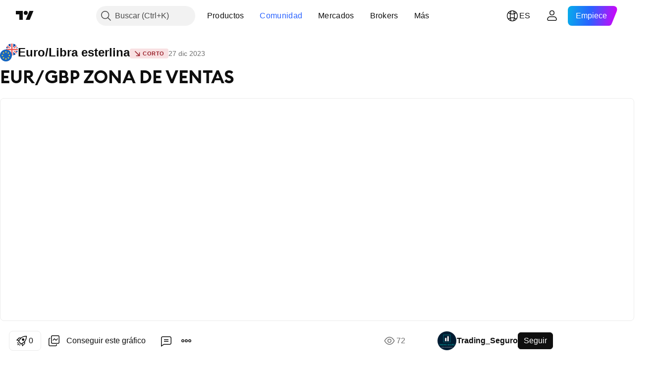

--- FILE ---
content_type: text/html; charset=utf-8
request_url: https://es.tradingview.com/chart/EURGBP/Yame2cwp/
body_size: 70798
content:


<!DOCTYPE html>
<html lang="es" dir="ltr" class="is-not-authenticated is-not-pro  theme-light"
 data-theme="light">
<head><meta charset="utf-8" />
<meta name="viewport" content="width=device-width, initial-scale=1.0, maximum-scale=1.0, minimum-scale=1.0, user-scalable=no">	<script nonce="JabxEGaelKFbbw4FtYISUA==">window.initData = {};</script><title> EUR/GBP ZONA DE VENTAS para OANDA:EURGBP de Trading_Seguro — TradingView</title>
<!-- { block promo_footer_css_bundle } -->
		<!-- { render_css_bundle('promo_footer') } -->
		<link crossorigin="anonymous" href="https://static.tradingview.com/static/bundles/20048.9e97f4d03bf34afa8a33.css" rel="stylesheet" type="text/css"/>
	<!-- { endblock promo_footer_css_bundle } -->

	<!-- { block personal_css_bundle } -->
		<!-- render_css_bundle('base') -->
		<link crossorigin="anonymous" href="https://static.tradingview.com/static/bundles/31697.bd4a617f902d8e4336d7.css" rel="stylesheet" type="text/css"/>
<link crossorigin="anonymous" href="https://static.tradingview.com/static/bundles/86280.1ee43ed7cda5d814dba7.css" rel="stylesheet" type="text/css"/>
<link crossorigin="anonymous" href="https://static.tradingview.com/static/bundles/58882.2243f526973e835a8777.css" rel="stylesheet" type="text/css"/>
<link crossorigin="anonymous" href="https://static.tradingview.com/static/bundles/26628.ffebbd5b14e162a70fac.css" rel="stylesheet" type="text/css"/>
<link crossorigin="anonymous" href="https://static.tradingview.com/static/bundles/55011.df517de208b59f042c3b.css" rel="stylesheet" type="text/css"/>
<link crossorigin="anonymous" href="https://static.tradingview.com/static/bundles/29573.146c7925be9f43c9c767.css" rel="stylesheet" type="text/css"/>
<link crossorigin="anonymous" href="https://static.tradingview.com/static/bundles/78335.0e277b504c24d73f6420.css" rel="stylesheet" type="text/css"/>
<link crossorigin="anonymous" href="https://static.tradingview.com/static/bundles/15984.bb4e309d13e8ea654e19.css" rel="stylesheet" type="text/css"/>
<link crossorigin="anonymous" href="https://static.tradingview.com/static/bundles/94891.72594d7096e07bd415b3.css" rel="stylesheet" type="text/css"/>
<link crossorigin="anonymous" href="https://static.tradingview.com/static/bundles/35009.c8a32e4a427c0c57131c.css" rel="stylesheet" type="text/css"/>
<link crossorigin="anonymous" href="https://static.tradingview.com/static/bundles/50876.515b38c2fad56295e0d7.css" rel="stylesheet" type="text/css"/>
<link crossorigin="anonymous" href="https://static.tradingview.com/static/bundles/64586.2a0b835c9459f5e8f334.css" rel="stylesheet" type="text/css"/>
<link crossorigin="anonymous" href="https://static.tradingview.com/static/bundles/59078.053cede951b9d64dea44.css" rel="stylesheet" type="text/css"/>
<link crossorigin="anonymous" href="https://static.tradingview.com/static/bundles/46770.8c6373aa92664b86de9e.css" rel="stylesheet" type="text/css"/>
<link crossorigin="anonymous" href="https://static.tradingview.com/static/bundles/34489.a33c76f5549cc7102e61.css" rel="stylesheet" type="text/css"/>
<link crossorigin="anonymous" href="https://static.tradingview.com/static/bundles/95433.1f12e32e6d4c4b83fe10.css" rel="stylesheet" type="text/css"/>
<link crossorigin="anonymous" href="https://static.tradingview.com/static/bundles/65774.e29096bd778450adbd58.css" rel="stylesheet" type="text/css"/>
<link crossorigin="anonymous" href="https://static.tradingview.com/static/bundles/50720.304d8160458049e4d095.css" rel="stylesheet" type="text/css"/>
<link crossorigin="anonymous" href="https://static.tradingview.com/static/bundles/5847.cec6b9b458e103483d37.css" rel="stylesheet" type="text/css"/>
<link crossorigin="anonymous" href="https://static.tradingview.com/static/bundles/63171.140a08c3b11237f684ec.css" rel="stylesheet" type="text/css"/>
<link crossorigin="anonymous" href="https://static.tradingview.com/static/bundles/90597.107a5119cb434782de9c.css" rel="stylesheet" type="text/css"/>
<link crossorigin="anonymous" href="https://static.tradingview.com/static/bundles/8027.e327cbba0f29cbb2b13c.css" rel="stylesheet" type="text/css"/>
<link crossorigin="anonymous" href="https://static.tradingview.com/static/bundles/17759.dac4399ff7b622040d1f.css" rel="stylesheet" type="text/css"/>
	<!-- { endblock personal_css_bundle } -->

	<!-- { block extra_styles } -->
	<link crossorigin="anonymous" href="https://static.tradingview.com/static/bundles/1283.a8e87c60a250a6212b03.css" rel="stylesheet" type="text/css"/>
<link crossorigin="anonymous" href="https://static.tradingview.com/static/bundles/59648.4dd8f716b361ea76fac9.css" rel="stylesheet" type="text/css"/>
<link crossorigin="anonymous" href="https://static.tradingview.com/static/bundles/41881.12891bfbb287744d3a89.css" rel="stylesheet" type="text/css"/>
<link crossorigin="anonymous" href="https://static.tradingview.com/static/bundles/99408.a1a91e4e3b8d4d56af6a.css" rel="stylesheet" type="text/css"/>
<link crossorigin="anonymous" href="https://static.tradingview.com/static/bundles/91478.08865a24cd22e705a127.css" rel="stylesheet" type="text/css"/>
<link crossorigin="anonymous" href="https://static.tradingview.com/static/bundles/10727.89b41c884d5213432809.css" rel="stylesheet" type="text/css"/>
<link crossorigin="anonymous" href="https://static.tradingview.com/static/bundles/80760.303d3d3a2eef8a440230.css" rel="stylesheet" type="text/css"/>
<link crossorigin="anonymous" href="https://static.tradingview.com/static/bundles/79902.9ad3142f13630874398c.css" rel="stylesheet" type="text/css"/>
<link crossorigin="anonymous" href="https://static.tradingview.com/static/bundles/53924.e664998b1025f8944a19.css" rel="stylesheet" type="text/css"/>
<link crossorigin="anonymous" href="https://static.tradingview.com/static/bundles/6563.b5acda22a891bd0b8b78.css" rel="stylesheet" type="text/css"/>
<link crossorigin="anonymous" href="https://static.tradingview.com/static/bundles/30783.dad95b9e4df028f98405.css" rel="stylesheet" type="text/css"/>
<link crossorigin="anonymous" href="https://static.tradingview.com/static/bundles/98567.a94905aa773ec52c64fa.css" rel="stylesheet" type="text/css"/>
<link crossorigin="anonymous" href="https://static.tradingview.com/static/bundles/31481.826c38517eae6571304f.css" rel="stylesheet" type="text/css"/>
<link crossorigin="anonymous" href="https://static.tradingview.com/static/bundles/17353.86c68c4067216e42a0f1.css" rel="stylesheet" type="text/css"/>
<link crossorigin="anonymous" href="https://static.tradingview.com/static/bundles/73438.a23f3ec5b836024b605b.css" rel="stylesheet" type="text/css"/>
<link crossorigin="anonymous" href="https://static.tradingview.com/static/bundles/20934.b37eaf239cea1a4a4b98.css" rel="stylesheet" type="text/css"/>
<link crossorigin="anonymous" href="https://static.tradingview.com/static/bundles/70815.d49d6f461c53e70b38bc.css" rel="stylesheet" type="text/css"/>
<link crossorigin="anonymous" href="https://static.tradingview.com/static/bundles/66029.ce7b2959f31f83034b45.css" rel="stylesheet" type="text/css"/>
<link crossorigin="anonymous" href="https://static.tradingview.com/static/bundles/69295.2fb5f6f3eb739c16078d.css" rel="stylesheet" type="text/css"/>
<link crossorigin="anonymous" href="https://static.tradingview.com/static/bundles/19981.42c5ad63db6e22dd1780.css" rel="stylesheet" type="text/css"/>
<link crossorigin="anonymous" href="https://static.tradingview.com/static/bundles/84794.b78aa0f889805782a114.css" rel="stylesheet" type="text/css"/>
<link crossorigin="anonymous" href="https://static.tradingview.com/static/bundles/52350.bb7416e25ce047652be6.css" rel="stylesheet" type="text/css"/>
<link crossorigin="anonymous" href="https://static.tradingview.com/static/bundles/97677.2ad4e54f72ca1dbe5a12.css" rel="stylesheet" type="text/css"/>
<link crossorigin="anonymous" href="https://static.tradingview.com/static/bundles/51711.3ab347d4bc9cadf8d238.css" rel="stylesheet" type="text/css"/>
<link crossorigin="anonymous" href="https://static.tradingview.com/static/bundles/99397.83eca2c4704f4649b7a3.css" rel="stylesheet" type="text/css"/>
<link crossorigin="anonymous" href="https://static.tradingview.com/static/bundles/45492.249d27fbf7cfdf5dfd83.css" rel="stylesheet" type="text/css"/>
<link crossorigin="anonymous" href="https://static.tradingview.com/static/bundles/20693.a2b02fc165a1c32d442e.css" rel="stylesheet" type="text/css"/>
<link crossorigin="anonymous" href="https://static.tradingview.com/static/bundles/55469.24a50d99637b4e3bf9e7.css" rel="stylesheet" type="text/css"/>
<link crossorigin="anonymous" href="https://static.tradingview.com/static/bundles/96621.0655ac40c6882bf9e438.css" rel="stylesheet" type="text/css"/>
<link crossorigin="anonymous" href="https://static.tradingview.com/static/bundles/12532.fb7cf237df8902c2f7a2.css" rel="stylesheet" type="text/css"/>
<link crossorigin="anonymous" href="https://static.tradingview.com/static/bundles/81469.e2d0f6189d763981c46b.css" rel="stylesheet" type="text/css"/>
<link crossorigin="anonymous" href="https://static.tradingview.com/static/bundles/43887.5845fa80448b407d32ec.css" rel="stylesheet" type="text/css"/>
<link crossorigin="anonymous" href="https://static.tradingview.com/static/bundles/7585.005deab1142faaf7462d.css" rel="stylesheet" type="text/css"/>
<link crossorigin="anonymous" href="https://static.tradingview.com/static/bundles/57434.fa043cf9d22075746ca7.css" rel="stylesheet" type="text/css"/>
<link crossorigin="anonymous" href="https://static.tradingview.com/static/bundles/24313.82e6d18dc48a569d26eb.css" rel="stylesheet" type="text/css"/>
<link crossorigin="anonymous" href="https://static.tradingview.com/static/bundles/26630.aa24ec5633a6d55ad8a7.css" rel="stylesheet" type="text/css"/>
<link crossorigin="anonymous" href="https://static.tradingview.com/static/bundles/70526.7992e8c447118cda6e67.css" rel="stylesheet" type="text/css"/>
<link crossorigin="anonymous" href="https://static.tradingview.com/static/bundles/3113.b2e7517523adce965dba.css" rel="stylesheet" type="text/css"/>
<link crossorigin="anonymous" href="https://static.tradingview.com/static/bundles/32496.5d64ece78149214e8812.css" rel="stylesheet" type="text/css"/>
<link crossorigin="anonymous" href="https://static.tradingview.com/static/bundles/83256.507ceb094fe735b3e439.css" rel="stylesheet" type="text/css"/>
<link crossorigin="anonymous" href="https://static.tradingview.com/static/bundles/55973.24dc3e7280c9494642a6.css" rel="stylesheet" type="text/css"/>
<link crossorigin="anonymous" href="https://static.tradingview.com/static/bundles/40766.843c3e887cfdf130d542.css" rel="stylesheet" type="text/css"/>
<link crossorigin="anonymous" href="https://static.tradingview.com/static/bundles/16499.232f6bdfc8d5c0245806.css" rel="stylesheet" type="text/css"/>
<link crossorigin="anonymous" href="https://static.tradingview.com/static/bundles/45588.f611cd4d950c54a2caec.css" rel="stylesheet" type="text/css"/>
<link crossorigin="anonymous" href="https://static.tradingview.com/static/bundles/67414.664cb7df376aef027378.css" rel="stylesheet" type="text/css"/>
<link crossorigin="anonymous" href="https://static.tradingview.com/static/bundles/76011.848f88391da875ceb2a3.css" rel="stylesheet" type="text/css"/>
<link crossorigin="anonymous" href="https://static.tradingview.com/static/bundles/19985.199034cf25af72be11eb.css" rel="stylesheet" type="text/css"/>
<link crossorigin="anonymous" href="https://static.tradingview.com/static/bundles/38695.8ac06c6d6672271c5f68.css" rel="stylesheet" type="text/css"/>
<link crossorigin="anonymous" href="https://static.tradingview.com/static/bundles/81306.e409f558fe163ea9a3de.css" rel="stylesheet" type="text/css"/>
<link crossorigin="anonymous" href="https://static.tradingview.com/static/bundles/85152.593d470d7fe628dee472.css" rel="stylesheet" type="text/css"/>
<link crossorigin="anonymous" href="https://static.tradingview.com/static/bundles/26924.ca9700ca2a76c3c446eb.css" rel="stylesheet" type="text/css"/>
<link crossorigin="anonymous" href="https://static.tradingview.com/static/bundles/13280.4ca141638fbeaa002769.css" rel="stylesheet" type="text/css"/>
<link crossorigin="anonymous" href="https://static.tradingview.com/static/bundles/36163.ad5890d264c7d43f9c52.css" rel="stylesheet" type="text/css"/>
<link crossorigin="anonymous" href="https://static.tradingview.com/static/bundles/39828.84d89360ede6a350ded3.css" rel="stylesheet" type="text/css"/>
<link crossorigin="anonymous" href="https://static.tradingview.com/static/bundles/98066.a89d3d49f869720ebbba.css" rel="stylesheet" type="text/css"/>
<link crossorigin="anonymous" href="https://static.tradingview.com/static/bundles/37737.e8c29c22063c80408cca.css" rel="stylesheet" type="text/css"/>
<link crossorigin="anonymous" href="https://static.tradingview.com/static/bundles/75745.fdc9454547343089f3c6.css" rel="stylesheet" type="text/css"/>
<link crossorigin="anonymous" href="https://static.tradingview.com/static/bundles/19670.c32eeb1152afcd97b12e.css" rel="stylesheet" type="text/css"/>
<link crossorigin="anonymous" href="https://static.tradingview.com/static/bundles/82102.ab5c2b3cb921527e4170.css" rel="stylesheet" type="text/css"/>
<link crossorigin="anonymous" href="https://static.tradingview.com/static/bundles/95296.6154c4943032cbc1f19b.css" rel="stylesheet" type="text/css"/>
<link crossorigin="anonymous" href="https://static.tradingview.com/static/bundles/51679.e4906aeeda8c192efa8f.css" rel="stylesheet" type="text/css"/>
<link crossorigin="anonymous" href="https://static.tradingview.com/static/bundles/31335.21c839e51d9fe09bc1ad.css" rel="stylesheet" type="text/css"/>
<link crossorigin="anonymous" href="https://static.tradingview.com/static/bundles/82298.dc96c4d047ce06b033ba.css" rel="stylesheet" type="text/css"/>
<link crossorigin="anonymous" href="https://static.tradingview.com/static/bundles/60536.323d337a96ea2d0d1f5b.css" rel="stylesheet" type="text/css"/>
<link crossorigin="anonymous" href="https://static.tradingview.com/static/bundles/25442.e2ac42d074266d6f4cc4.css" rel="stylesheet" type="text/css"/>
<link crossorigin="anonymous" href="https://static.tradingview.com/static/bundles/40853.58e3d28c4207f0232d45.css" rel="stylesheet" type="text/css"/>
<link crossorigin="anonymous" href="https://static.tradingview.com/static/bundles/67866.b3335017ad0d222109e8.css" rel="stylesheet" type="text/css"/>
<link crossorigin="anonymous" href="https://static.tradingview.com/static/bundles/25957.57160ac113283e720311.css" rel="stylesheet" type="text/css"/>
<link crossorigin="anonymous" href="https://static.tradingview.com/static/bundles/75578.455c0a58d3762d16e782.css" rel="stylesheet" type="text/css"/>
<link crossorigin="anonymous" href="https://static.tradingview.com/static/bundles/90550.2b62a108282b3e90d95c.css" rel="stylesheet" type="text/css"/>
<link crossorigin="anonymous" href="https://static.tradingview.com/static/bundles/68389.aa02a2d96f821d501dba.css" rel="stylesheet" type="text/css"/>
<link crossorigin="anonymous" href="https://static.tradingview.com/static/bundles/40811.cee64bd18eb72dd37b3d.css" rel="stylesheet" type="text/css"/>
<link crossorigin="anonymous" href="https://static.tradingview.com/static/bundles/85125.51824f94f04f357f27ed.css" rel="stylesheet" type="text/css"/>
<link crossorigin="anonymous" href="https://static.tradingview.com/static/bundles/82560.a8ec3d863ca5d46f5d35.css" rel="stylesheet" type="text/css"/>
<link crossorigin="anonymous" href="https://static.tradingview.com/static/bundles/51623.1ea7d74fa789f5e3b9c4.css" rel="stylesheet" type="text/css"/>
<link crossorigin="anonymous" href="https://static.tradingview.com/static/bundles/16208.28212819357e05bc15ab.css" rel="stylesheet" type="text/css"/>
<link crossorigin="anonymous" href="https://static.tradingview.com/static/bundles/92909.5b2ef44e883aedf9ee07.css" rel="stylesheet" type="text/css"/>
<link crossorigin="anonymous" href="https://static.tradingview.com/static/bundles/44000.f7d16c2e8bbca89e1d2b.css" rel="stylesheet" type="text/css"/>
<link crossorigin="anonymous" href="https://static.tradingview.com/static/bundles/57641.bd38a05bcbe9f63005d5.css" rel="stylesheet" type="text/css"/>
<link crossorigin="anonymous" href="https://static.tradingview.com/static/bundles/21976.7bcb96fa677df6654c99.css" rel="stylesheet" type="text/css"/>
<link crossorigin="anonymous" href="https://static.tradingview.com/static/bundles/5475.3e7ed502b3dc605e935f.css" rel="stylesheet" type="text/css"/>
<link crossorigin="anonymous" href="https://static.tradingview.com/static/bundles/10735.3271dbb2fc2f0f0e8255.css" rel="stylesheet" type="text/css"/>
<link crossorigin="anonymous" href="https://static.tradingview.com/static/bundles/62927.af4707505f695c7b7e7e.css" rel="stylesheet" type="text/css"/>
<link crossorigin="anonymous" href="https://static.tradingview.com/static/bundles/58226.26bd3f4dca9113e5bd92.css" rel="stylesheet" type="text/css"/>
<link crossorigin="anonymous" href="https://static.tradingview.com/static/bundles/53054.0b382ed55589e98e3418.css" rel="preload" as="style"/>
<link crossorigin="anonymous" href="https://static.tradingview.com/static/bundles/30951.8876d8fb744d67484f1f.css" rel="preload" as="style"/>
<link crossorigin="anonymous" href="https://static.tradingview.com/static/bundles/43713.e37a117bb95db886127f.css" rel="preload" as="style"/>
<link crossorigin="anonymous" href="https://static.tradingview.com/static/bundles/71828.3579b3d42201eac345d9.css" rel="preload" as="style"/>
<link crossorigin="anonymous" href="https://static.tradingview.com/static/bundles/30307.f499cfafbc0a791ec49e.css" rel="preload" as="style"/>
	<!-- { endblock extra_styles } --><script nonce="JabxEGaelKFbbw4FtYISUA==">
	window.locale = 'es';
	window.language = 'es';
</script>
	<!-- { block promo_footer_js_bundle } -->
		<!-- { render_js_bundle('promo_footer') } -->
		<link crossorigin="anonymous" href="https://static.tradingview.com/static/bundles/es.10178.3d789f43823debfc97c8.js" rel="preload" as="script"/>
<link crossorigin="anonymous" href="https://static.tradingview.com/static/bundles/97619.64eff62b441d15a72618.js" rel="preload" as="script"/>
<link crossorigin="anonymous" href="https://static.tradingview.com/static/bundles/promo_footer.b72e42a698097dc28302.js" rel="preload" as="script"/><script crossorigin="anonymous" src="https://static.tradingview.com/static/bundles/es.10178.3d789f43823debfc97c8.js" defer></script>
<script crossorigin="anonymous" src="https://static.tradingview.com/static/bundles/97619.64eff62b441d15a72618.js" defer></script>
<script crossorigin="anonymous" src="https://static.tradingview.com/static/bundles/promo_footer.b72e42a698097dc28302.js" defer></script>
	<!-- { endblock promo_footer_js_bundle } -->

	<!-- { block personal_js_bundle } -->
		<!-- render_js_bundle('base') -->
		<link crossorigin="anonymous" href="https://static.tradingview.com/static/bundles/runtime.d1c6bc376ec2622afed0.js" rel="preload" as="script"/>
<link crossorigin="anonymous" href="https://static.tradingview.com/static/bundles/es.66782.7f9110c793a8d96c6315.js" rel="preload" as="script"/>
<link crossorigin="anonymous" href="https://static.tradingview.com/static/bundles/32227.d826c45d2d27f2ff4314.js" rel="preload" as="script"/>
<link crossorigin="anonymous" href="https://static.tradingview.com/static/bundles/84434.120d06989366c97d852e.js" rel="preload" as="script"/>
<link crossorigin="anonymous" href="https://static.tradingview.com/static/bundles/80055.6a11fe5d21de74f489b6.js" rel="preload" as="script"/>
<link crossorigin="anonymous" href="https://static.tradingview.com/static/bundles/49739.c1a4302db47fd66a1fac.js" rel="preload" as="script"/>
<link crossorigin="anonymous" href="https://static.tradingview.com/static/bundles/7671.888478ea61d3ea4d194e.js" rel="preload" as="script"/>
<link crossorigin="anonymous" href="https://static.tradingview.com/static/bundles/22023.8bf934166b03fcac2a04.js" rel="preload" as="script"/>
<link crossorigin="anonymous" href="https://static.tradingview.com/static/bundles/2373.8aa2094f33fffe42e7b4.js" rel="preload" as="script"/>
<link crossorigin="anonymous" href="https://static.tradingview.com/static/bundles/85111.6485aa67e5280c2c102c.js" rel="preload" as="script"/>
<link crossorigin="anonymous" href="https://static.tradingview.com/static/bundles/85847.99e5d4731efae1e6aa2c.js" rel="preload" as="script"/>
<link crossorigin="anonymous" href="https://static.tradingview.com/static/bundles/93243.72bbd3ae494f88732af5.js" rel="preload" as="script"/>
<link crossorigin="anonymous" href="https://static.tradingview.com/static/bundles/49021.a1fa33824828ebfd7a90.js" rel="preload" as="script"/>
<link crossorigin="anonymous" href="https://static.tradingview.com/static/bundles/84795.bfb01c455b125bab9f33.js" rel="preload" as="script"/>
<link crossorigin="anonymous" href="https://static.tradingview.com/static/bundles/37009.21c60816646567e2b748.js" rel="preload" as="script"/>
<link crossorigin="anonymous" href="https://static.tradingview.com/static/bundles/23298.68e82d99ba6d1da28cb1.js" rel="preload" as="script"/>
<link crossorigin="anonymous" href="https://static.tradingview.com/static/bundles/91834.57ba00e200134cd85f57.js" rel="preload" as="script"/>
<link crossorigin="anonymous" href="https://static.tradingview.com/static/bundles/46105.019cbe5123595d80063e.js" rel="preload" as="script"/>
<link crossorigin="anonymous" href="https://static.tradingview.com/static/bundles/89282.b9280069682566f2b4b9.js" rel="preload" as="script"/>
<link crossorigin="anonymous" href="https://static.tradingview.com/static/bundles/base.e0bff754e346461c2e99.js" rel="preload" as="script"/><script crossorigin="anonymous" src="https://static.tradingview.com/static/bundles/runtime.d1c6bc376ec2622afed0.js" defer></script>
<script crossorigin="anonymous" src="https://static.tradingview.com/static/bundles/es.66782.7f9110c793a8d96c6315.js" defer></script>
<script crossorigin="anonymous" src="https://static.tradingview.com/static/bundles/32227.d826c45d2d27f2ff4314.js" defer></script>
<script crossorigin="anonymous" src="https://static.tradingview.com/static/bundles/84434.120d06989366c97d852e.js" defer></script>
<script crossorigin="anonymous" src="https://static.tradingview.com/static/bundles/80055.6a11fe5d21de74f489b6.js" defer></script>
<script crossorigin="anonymous" src="https://static.tradingview.com/static/bundles/49739.c1a4302db47fd66a1fac.js" defer></script>
<script crossorigin="anonymous" src="https://static.tradingview.com/static/bundles/7671.888478ea61d3ea4d194e.js" defer></script>
<script crossorigin="anonymous" src="https://static.tradingview.com/static/bundles/22023.8bf934166b03fcac2a04.js" defer></script>
<script crossorigin="anonymous" src="https://static.tradingview.com/static/bundles/2373.8aa2094f33fffe42e7b4.js" defer></script>
<script crossorigin="anonymous" src="https://static.tradingview.com/static/bundles/85111.6485aa67e5280c2c102c.js" defer></script>
<script crossorigin="anonymous" src="https://static.tradingview.com/static/bundles/85847.99e5d4731efae1e6aa2c.js" defer></script>
<script crossorigin="anonymous" src="https://static.tradingview.com/static/bundles/93243.72bbd3ae494f88732af5.js" defer></script>
<script crossorigin="anonymous" src="https://static.tradingview.com/static/bundles/49021.a1fa33824828ebfd7a90.js" defer></script>
<script crossorigin="anonymous" src="https://static.tradingview.com/static/bundles/84795.bfb01c455b125bab9f33.js" defer></script>
<script crossorigin="anonymous" src="https://static.tradingview.com/static/bundles/37009.21c60816646567e2b748.js" defer></script>
<script crossorigin="anonymous" src="https://static.tradingview.com/static/bundles/23298.68e82d99ba6d1da28cb1.js" defer></script>
<script crossorigin="anonymous" src="https://static.tradingview.com/static/bundles/91834.57ba00e200134cd85f57.js" defer></script>
<script crossorigin="anonymous" src="https://static.tradingview.com/static/bundles/46105.019cbe5123595d80063e.js" defer></script>
<script crossorigin="anonymous" src="https://static.tradingview.com/static/bundles/89282.b9280069682566f2b4b9.js" defer></script>
<script crossorigin="anonymous" src="https://static.tradingview.com/static/bundles/base.e0bff754e346461c2e99.js" defer></script>
	<!-- { endblock personal_js_bundle } -->

	<!-- { block additional_js_bundle } -->
	<!-- { endblock additional_js_bundle } -->	<script nonce="JabxEGaelKFbbw4FtYISUA==">
		window.initData = window.initData || {};
		window.initData.theme = "light";
			(()=>{"use strict";const t=/(?:^|;)\s*theme=(dark|light)(?:;|$)|$/.exec(document.cookie)[1];t&&(document.documentElement.classList.toggle("theme-dark","dark"===t),document.documentElement.classList.toggle("theme-light","light"===t),document.documentElement.dataset.theme=t,window.initData=window.initData||{},window.initData.theme=t)})();
	</script>
	<script nonce="JabxEGaelKFbbw4FtYISUA==">
		(()=>{"use strict";"undefined"!=typeof window&&"undefined"!=typeof navigator&&/mac/i.test(navigator.platform)&&document.documentElement.classList.add("mac_os_system")})();
	</script>

	<script nonce="JabxEGaelKFbbw4FtYISUA==">var environment = "battle";
		window.WS_HOST_PING_REQUIRED = true;
		window.BUILD_TIME = "2025-11-06T09:00:25";
		window.WEBSOCKET_HOST = "data.tradingview.com";
		window.WEBSOCKET_PRO_HOST = "prodata.tradingview.com";
		window.WEBSOCKET_HOST_FOR_DEEP_BACKTESTING = "history-data.tradingview.com";
		window.WIDGET_HOST = "https://www.tradingview-widget.com";
		window.TradingView = window.TradingView || {};
	</script>

	<link rel="conversions-config" href="https://s3.tradingview.com/conversions_es.json">

	<script nonce="JabxEGaelKFbbw4FtYISUA==">
		(()=>{"use strict";function e(e,t=!1){const{searchParams:n}=new URL(String(location));let s="true"===n.get("mobileapp_new"),o="true"===n.get("mobileapp");if(!t){const e=function(e){const t=e+"=",n=document.cookie.split(";");for(let e=0;e<n.length;e++){let s=n[e];for(;" "===s.charAt(0);)s=s.substring(1,s.length);if(0===s.indexOf(t))return s.substring(t.length,s.length)}return null}("tv_app")||"";s||=["android","android_nps"].includes(e),o||="ios"===e}return!("new"!==e&&"any"!==e||!s)||!("new"===e||!o)}const t=()=>{},n="~m~";class s{constructor(e,t={}){this.sessionid=null,this.connected=!1,this._timeout=null,this._base=e,this._options={timeout:t.timeout||2e4,connectionType:t.connectionType}}connect(){this._socket=new WebSocket(this._prepareUrl()),this._socket.onmessage=e=>{if("string"!=typeof e.data)throw new TypeError(`The WebSocket message should be a string. Recieved ${Object.prototype.toString.call(e.data)}`);this._onData(e.data)},this._socket.onclose=this._onClose.bind(this),this._socket.onerror=this._onError.bind(this)}send(e){this._socket&&this._socket.send(this._encode(e))}disconnect(){this._clearIdleTimeout(),this._socket&&(this._socket.onmessage=t,this._socket.onclose=t,this._socket.onerror=t,this._socket.close())}_clearIdleTimeout(){null!==this._timeout&&(clearTimeout(this._timeout),this._timeout=null)}_encode(e){let t,o="";const i=Array.isArray(e)?e:[e],c=i.length;for(let e=0;e<c;e++)t=null===i[e]||void 0===i[e]?"":s._stringify(i[e]),o+=n+t.length+n+t;return o}_decode(e){const t=[];let s,o;do{if(e.substring(0,3)!==n)return t;s="",o="";const i=(e=e.substring(3)).length;for(let t=0;t<i;t++){if(o=Number(e.substring(t,t+1)),Number(e.substring(t,t+1))!==o){e=e.substring(s.length+3),s=Number(s);break}s+=o}t.push(e.substring(0,s)),e=e.substring(s)}while(""!==e);return t}_onData(e){this._setTimeout();const t=this._decode(e),n=t.length;for(let e=0;e<n;e++)this._onMessage(t[e])}_setTimeout(){this._clearIdleTimeout(),this._timeout=setTimeout(this._onTimeout.bind(this),this._options.timeout)}_onTimeout(){this.disconnect(),this._onDisconnect({code:4e3,reason:"socket.io timeout",wasClean:!1})}_onMessage(e){this.sessionid?this._checkIfHeartbeat(e)?this._onHeartbeat(e.slice(3)):this._checkIfJson(e)?this._base.onMessage(JSON.parse(e.slice(3))):this._base.onMessage(e):(this.sessionid=e,this._onConnect())}_checkIfHeartbeat(e){return this._checkMessageType(e,"h")}_checkIfJson(e){return this._checkMessageType(e,"j")}_checkMessageType(e,t){return e.substring(0,3)==="~"+t+"~"}_onHeartbeat(e){this.send("~h~"+e)}_onConnect(){this.connected=!0,this._base.onConnect()}_onDisconnect(e){this._clear(),this._base.onDisconnect(e),this.sessionid=null}_clear(){this.connected=!1}_prepareUrl(){const t=i(this._base.host);if(t.pathname+="socket.io/websocket",t.protocol="wss:",t.searchParams.append("from",window.location.pathname.slice(1,50)),t.searchParams.append("date",window.BUILD_TIME||""),e("any")&&t.searchParams.append("client","mobile"),this._options.connectionType&&t.searchParams.append("type",this._options.connectionType),
window.WEBSOCKET_PARAMS_ANALYTICS){const{ws_page_uri:e,ws_ancestor_origin:n}=window.WEBSOCKET_PARAMS_ANALYTICS;e&&t.searchParams.append("page-uri",e),n&&t.searchParams.append("ancestor-origin",n)}return t.href}_onClose(e){this._clearIdleTimeout(),this._onDisconnect(e)}_onError(e){this._clearIdleTimeout(),this._clear(),this._base.emit("error",[e]),this.sessionid=null}static _stringify(e){return"[object Object]"===Object.prototype.toString.call(e)?"~j~"+JSON.stringify(e):String(e)}}class o{constructor(e,t){this.host=e,this._connecting=!1,this._events={},this.transport=this._getTransport(t)}isConnected(){return!!this.transport&&this.transport.connected}isConnecting(){return this._connecting}connect(){this.isConnected()||(this._connecting&&this.disconnect(),this._connecting=!0,this.transport.connect())}send(e){this.transport&&this.transport.connected&&this.transport.send(e)}disconnect(){this.transport&&this.transport.disconnect()}on(e,t){e in this._events||(this._events[e]=[]),this._events[e].push(t)}offAll(){this._events={}}onMessage(e){this.emit("message",[e])}emit(e,t=[]){if(e in this._events){const n=this._events[e].concat(),s=n.length;for(let e=0;e<s;e++)n[e].apply(this,t)}}onConnect(){this.clear(),this.emit("connect")}onDisconnect(e){this.emit("disconnect",[e])}clear(){this._connecting=!1}_getTransport(e){return new s(this,e)}}function i(e){const t=-1!==e.indexOf("/")?new URL(e):new URL("wss://"+e);if("wss:"!==t.protocol&&"https:"!==t.protocol)throw new Error("Invalid websocket base "+e);return t.pathname.endsWith("/")||(t.pathname+="/"),t.search="",t.username="",t.password="",t}const c="undefined"!=typeof window&&Number(window.TELEMETRY_WS_ERROR_LOGS_THRESHOLD)||0;class r{constructor(e,t={}){this._queueStack=[],this._logsQueue=[],this._telemetryObjectsQueue=[],this._reconnectCount=0,this._redirectCount=0,this._errorsCount=0,this._errorsInfoSent=!1,this._connectionStart=null,this._connectionEstablished=null,this._reconnectTimeout=null,this._onlineCancellationToken=null,this._isConnectionForbidden=!1,this._initialHost=t.initialHost||null,this._suggestedHost=e,this._proHost=t.proHost,this._reconnectHost=t.reconnectHost,this._noReconnectAfterTimeout=!0===t.noReconnectAfterTimeout,this._dataRequestTimeout=t.dataRequestTimeout,this._connectionType=t.connectionType,this._doConnect(),t.pingRequired&&-1===window.location.search.indexOf("noping")&&this._startPing()}connect(){this._tryConnect()}resetCounters(){this._reconnectCount=0,this._redirectCount=0}setLogger(e,t){this._logger=e,this._getLogHistory=t,this._flushLogs()}setTelemetry(e){this._telemetry=e,this._telemetry.reportSent.subscribe(this,this._onTelemetrySent),this._flushTelemetry()}onReconnect(e){this._onReconnect=e}isConnected(){return!!this._socket&&this._socket.isConnected()}isConnecting(){return!!this._socket&&this._socket.isConnecting()}on(e,t){return!!this._socket&&("connect"===e&&this._socket.isConnected()?t():"disconnect"===e?this._disconnectCallbacks.push(t):this._socket.on(e,t),!0)}getSessionId(){
return this._socket&&this._socket.transport?this._socket.transport.sessionid:null}send(e){return this.isConnected()?(this._socket.send(e),!0):(this._queueMessage(e),!1)}getConnectionEstablished(){return this._connectionEstablished}getHost(){const e=this._tryGetProHost();return null!==e?e:this._reconnectHost&&this._reconnectCount>3?this._reconnectHost:this._suggestedHost}getReconnectCount(){return this._reconnectCount}getRedirectCount(){return this._redirectCount}getConnectionStart(){return this._connectionStart}disconnect(){this._clearReconnectTimeout(),(this.isConnected()||this.isConnecting())&&(this._propagateDisconnect(),this._disconnectCallbacks=[],this._closeSocket())}forbidConnection(){this._isConnectionForbidden=!0,this.disconnect()}allowConnection(){this._isConnectionForbidden=!1,this.connect()}isMaxRedirects(){return this._redirectCount>=20}isMaxReconnects(){return this._reconnectCount>=20}getPingInfo(){return this._pingInfo||null}_tryGetProHost(){return window.TradingView&&window.TradingView.onChartPage&&"battle"===window.environment&&!this._redirectCount&&-1===window.location.href.indexOf("ws_host")?this._initialHost?this._initialHost:void 0!==window.user&&window.user.pro_plan?this._proHost||this._suggestedHost:null:null}_queueMessage(e){0===this._queueStack.length&&this._logMessage(0,"Socket is not connected. Queued a message"),this._queueStack.push(e)}_processMessageQueue(){0!==this._queueStack.length&&(this._logMessage(0,"Processing queued messages"),this._queueStack.forEach(this.send.bind(this)),this._logMessage(0,"Processed "+this._queueStack.length+" messages"),this._queueStack=[])}_onDisconnect(e){this._noReconnectAfterTimeout||null!==this._reconnectTimeout||(this._reconnectTimeout=setTimeout(this._tryReconnect.bind(this),5e3)),this._clearOnlineCancellationToken();let t="disconnect session:"+this.getSessionId();e&&(t+=", code:"+e.code+", reason:"+e.reason,1005===e.code&&this._sendTelemetry("websocket_code_1005")),this._logMessage(0,t),this._propagateDisconnect(e),this._closeSocket(),this._queueStack=[]}_closeSocket(){null!==this._socket&&(this._socket.offAll(),this._socket.disconnect(),this._socket=null)}_logMessage(e,t){const n={method:e,message:t};this._logger?this._flushLogMessage(n):(n.message=`[${(new Date).toISOString()}] ${n.message}`,this._logsQueue.push(n))}_flushLogMessage(e){switch(e.method){case 2:this._logger.logDebug(e.message);break;case 3:this._logger.logError(e.message);break;case 0:this._logger.logInfo(e.message);break;case 1:this._logger.logNormal(e.message)}}_flushLogs(){this._flushLogMessage({method:1,message:"messages from queue. Start."}),this._logsQueue.forEach((e=>{this._flushLogMessage(e)})),this._flushLogMessage({method:1,message:"messages from queue. End."}),this._logsQueue=[]}_sendTelemetry(e,t){const n={event:e,params:t};this._telemetry?this._flushTelemetryObject(n):this._telemetryObjectsQueue.push(n)}_flushTelemetryObject(e){this._telemetry.sendChartReport(e.event,e.params,!1)}_flushTelemetry(){this._telemetryObjectsQueue.forEach((e=>{this._flushTelemetryObject(e)})),
this._telemetryObjectsQueue=[]}_doConnect(){this._socket&&(this._socket.isConnected()||this._socket.isConnecting())||(this._clearOnlineCancellationToken(),this._host=this.getHost(),this._socket=new o(this._host,{timeout:this._dataRequestTimeout,connectionType:this._connectionType}),this._logMessage(0,"Connecting to "+this._host),this._bindEvents(),this._disconnectCallbacks=[],this._connectionStart=performance.now(),this._connectionEstablished=null,this._socket.connect(),performance.mark("SWSC",{detail:"Start WebSocket connection"}),this._socket.on("connect",(()=>{performance.mark("EWSC",{detail:"End WebSocket connection"}),performance.measure("WebSocket connection delay","SWSC","EWSC")})))}_propagateDisconnect(e){const t=this._disconnectCallbacks.length;for(let n=0;n<t;n++)this._disconnectCallbacks[n](e||{})}_bindEvents(){this._socket&&(this._socket.on("connect",(()=>{const e=this.getSessionId();if("string"==typeof e){const t=JSON.parse(e);if(t.redirect)return this._redirectCount+=1,this._suggestedHost=t.redirect,this.isMaxRedirects()&&this._sendTelemetry("redirect_bailout"),void this._redirect()}this._connectionEstablished=performance.now(),this._processMessageQueue(),this._logMessage(0,"connect session:"+e)})),this._socket.on("disconnect",this._onDisconnect.bind(this)),this._socket.on("close",this._onDisconnect.bind(this)),this._socket.on("error",(e=>{this._logMessage(0,new Date+" session:"+this.getSessionId()+" websocket error:"+JSON.stringify(e)),this._sendTelemetry("websocket_error"),this._errorsCount++,!this._errorsInfoSent&&this._errorsCount>=c&&(void 0!==this._lastConnectCallStack&&(this._sendTelemetry("websocket_error_connect_stack",{text:this._lastConnectCallStack}),delete this._lastConnectCallStack),void 0!==this._getLogHistory&&this._sendTelemetry("websocket_error_log",{text:this._getLogHistory(50).join("\n")}),this._errorsInfoSent=!0)})))}_redirect(){this.disconnect(),this._reconnectWhenOnline()}_tryReconnect(){this._tryConnect()&&(this._reconnectCount+=1)}_tryConnect(){return!this._isConnectionForbidden&&(this._clearReconnectTimeout(),this._lastConnectCallStack=new Error(`WebSocket connect stack. Is connected: ${this.isConnected()}.`).stack||"",!this.isConnected()&&(this.disconnect(),this._reconnectWhenOnline(),!0))}_clearOnlineCancellationToken(){this._onlineCancellationToken&&(this._onlineCancellationToken(),this._onlineCancellationToken=null)}_clearReconnectTimeout(){null!==this._reconnectTimeout&&(clearTimeout(this._reconnectTimeout),this._reconnectTimeout=null)}_reconnectWhenOnline(){if(navigator.onLine)return this._logMessage(0,"Network status: online - trying to connect"),this._doConnect(),void(this._onReconnect&&this._onReconnect());this._logMessage(0,"Network status: offline - wait until online"),this._onlineCancellationToken=function(e){let t=e;const n=()=>{window.removeEventListener("online",n),t&&t()};return window.addEventListener("online",n),()=>{t=null}}((()=>{this._logMessage(0,"Network status changed to online - trying to connect"),this._doConnect(),
this._onReconnect&&this._onReconnect()}))}_onTelemetrySent(e){"websocket_error"in e&&(this._errorsCount=0,this._errorsInfoSent=!1)}_startPing(){if(this._pingIntervalId)return;const e=i(this.getHost());e.pathname+="ping",e.protocol="https:";let t=0,n=0;const s=e=>{this._pingInfo=this._pingInfo||{max:0,min:1/0,avg:0};const s=(new Date).getTime()-e;s>this._pingInfo.max&&(this._pingInfo.max=s),s<this._pingInfo.min&&(this._pingInfo.min=s),t+=s,n++,this._pingInfo.avg=t/n,n>=10&&this._pingIntervalId&&(clearInterval(this._pingIntervalId),delete this._pingIntervalId)};this._pingIntervalId=setInterval((()=>{const t=(new Date).getTime(),n=new XMLHttpRequest;n.open("GET",e,!0),n.send(),n.onreadystatechange=()=>{n.readyState===XMLHttpRequest.DONE&&200===n.status&&s(t)}}),1e4)}}window.WSBackendConnection=new r(window.WEBSOCKET_HOST,{pingRequired:window.WS_HOST_PING_REQUIRED,proHost:window.WEBSOCKET_PRO_HOST,reconnectHost:window.WEBSOCKET_HOST_FOR_RECONNECT,initialHost:window.WEBSOCKET_INITIAL_HOST,connectionType:window.WEBSOCKET_CONNECTION_TYPE}),window.WSBackendConnectionCtor=r})();
	</script>


	<script nonce="JabxEGaelKFbbw4FtYISUA==">var is_authenticated = false;
		var user = {"username":"Guest","following":"0","followers":"0","ignore_list":[],"available_offers":{"mobile_black_friday":{"available_for_anons":true,"can_be_skipped":false,"offer_type":"mobile_black_friday","start_timestamp":1763712000,"visibility_start_timestamp":1761120000,"expire_timestamp":1764403199,"eligible_offer_products":[{"platform":"apple","product_id":"com.tradingview.pro.annually","offer_id":"com.tradingview.pro.annually.bfcm.offer"},{"platform":"apple","product_id":"com.tradingview.pro.plus.annually","offer_id":"com.tradingview.pro.plus.annually.bfcm.offer"},{"platform":"apple","product_id":"com.tradingview.pro.premium.annually","offer_id":"com.tradingview.pro.premium.annually.bfcm.offer"},{"platform":"google","product_id":"pro_1","base_plan_id":"p1y","offer_id":"blackfriday"},{"platform":"google","product_id":"pro_plus_1","base_plan_id":"p1y","offer_id":"blackfriday"},{"platform":"google","product_id":"premium_1","base_plan_id":"p1y","offer_id":"blackfriday"}]},"mobile_cyber_monday":{"available_for_anons":true,"can_be_skipped":false,"offer_type":"mobile_cyber_monday","start_timestamp":1764403199,"visibility_start_timestamp":1761811199,"expire_timestamp":1764748799,"eligible_offer_products":[{"platform":"apple","product_id":"com.tradingview.pro.annually","offer_id":"com.tradingview.pro.annually.bfcm.offer"},{"platform":"apple","product_id":"com.tradingview.pro.plus.annually","offer_id":"com.tradingview.pro.plus.annually.bfcm.offer"},{"platform":"apple","product_id":"com.tradingview.pro.premium.annually","offer_id":"com.tradingview.pro.premium.annually.bfcm.offer"},{"platform":"google","product_id":"pro_1","base_plan_id":"p1y","offer_id":"blackfriday"},{"platform":"google","product_id":"pro_plus_1","base_plan_id":"p1y","offer_id":"blackfriday"},{"platform":"google","product_id":"premium_1","base_plan_id":"p1y","offer_id":"blackfriday"}]}}};
		window.initData.priceAlertsFacadeClientUrl = "https://pricealerts.tradingview.com";
		window.initData.currentLocaleInfo = {"language":"es","language_name":"Español","flag":"es","geoip_code":"es","countries_with_this_language":["mx","ar","ve","cl","co","pe","uy","py","cr","gt","c","bo","pa","pr"],"iso":"es","iso_639_3":"spa","global_name":"Spanish","is_in_european_union":true};
		window.initData.offerButtonInfo = {"class_name":"tv-header__offer-button-container--trial-join","title":"Empiece","href":"/pricing/?source=header_go_pro_button&feature=start_free_trial","subtitle":null,"expiration":null,"color":"gradient","stretch":false};
		window.initData.settings = {'S3_LOGO_SERVICE_BASE_URL': 'https://s3-symbol-logo.tradingview.com/', 'S3_NEWS_IMAGE_SERVICE_BASE_URL': 'https://s3.tradingview.com/news/', 'WEBPACK_STATIC_PATH': 'https://static.tradingview.com/static/bundles/', 'TRADING_URL': 'https://papertrading.tradingview.com'};
		window.countryCode = "US";


			window.__initialEnabledFeaturesets =
				(window.__initialEnabledFeaturesets || []).concat(
					['tv_production'].concat(
						window.ClientCustomConfiguration && window.ClientCustomConfiguration.getEnabledFeatureSet
							? JSON.parse(window.ClientCustomConfiguration.getEnabledFeatureSet())
							: []
					)
				);

			if (window.ClientCustomConfiguration && window.ClientCustomConfiguration.getDisabledFeatureSet) {
				window.__initialDisabledFeaturesets = JSON.parse(window.ClientCustomConfiguration.getDisabledFeatureSet());
			}



			var lastGlobalNotificationIds = [14588,14561,14542,14525,14499,14463,14446,14426,14409,14387,14370];

		var shopConf = {
			offers: [],
		};

		var featureToggleState = {"black_friday_popup":1.0,"black_friday_mainpage":1.0,"black_friday_extend_limitation":1.0,"chart_autosave_5min":1.0,"chart_autosave_30min":1.0,"performance_test_mode":1.0,"ticks_replay":1.0,"footprint_statistic_table":1.0,"chart_storage_hibernation_delay_60min":1.0,"log_replay_to_persistent_logger":1.0,"enable_select_date_replay_mobile":1.0,"support_persistent_logs":1.0,"seasonals_table":1.0,"enable_step_by_step_hints_for_drawings":1.0,"enable_new_indicators_templates_view":1.0,"allow_brackets_profit_loss":1.0,"enable_traded_context_linking":1.0,"order_context_validation_in_instant_mode":1.0,"internal_fullscreen_api":1.0,"alerts-multiconditions":1.0,"alerts-disable-fires-read-from-toast":1.0,"alerts-editor-fire-rate-setting":1.0,"enable_symbol_change_restriction_on_widgets":1.0,"enable_asx_symbol_restriction":1.0,"symphony_allow_non_partitioned_cookie_on_old_symphony":1.0,"symphony_notification_badges":1.0,"symphony_use_adk_for_upgrade_request":1.0,"telegram_mini_app_reduce_snapshot_quality":1.0,"news_enable_filtering_by_user":1.0,"timeout_django_db":0.15,"timeout_django_usersettings_db":0.15,"timeout_django_charts_db":0.25,"timeout_django_symbols_lists_db":0.25,"timeout_django_minds_db":0.05,"timeout_django_logging_db":0.25,"disable_services_monitor_metrics":1.0,"enable_signin_recaptcha":1.0,"enable_idea_spamdetectorml":1.0,"enable_idea_spamdetectorml_comments":1.0,"enable_spamdetectorml_chat":1.0,"enable_minds_spamdetectorml":1.0,"backend-connections-in-token":1.0,"one_connection_with_exchanges":1.0,"mobile-ads-ios":1.0,"mobile-ads-android":1.0,"google-one-tap-signin":1.0,"braintree-gopro-in-order-dialog":1.0,"braintree-apple-pay":1.0,"braintree-google-pay":1.0,"braintree-apple-pay-from-ios-app":1.0,"braintree-apple-pay-trial":1.0,"triplea-payments":1.0,"braintree-google-pay-trial":1.0,"braintree-one-usd-verification":1.0,"braintree-3ds-enabled":1.0,"braintree-3ds-status-check":1.0,"braintree-additional-card-checks-for-trial":1.0,"braintree-instant-settlement":1.0,"braintree_recurring_billing_scheduler_subscription":1.0,"checkout_black_friday_downgrade":1.0,"checkout_manual_capture_required":1.0,"checkout-subscriptions":1.0,"checkout_additional_card_checks_for_trial":1.0,"checkout_fail_on_duplicate_payment_methods_for_trial":1.0,"checkout_fail_on_banned_countries_for_trial":1.0,"checkout_fail_on_banned_bank_for_trial":1.0,"checkout_fail_on_banned_bank_for_premium_trial":1.0,"checkout_fail_on_close_to_expiration_card_trial":1.0,"checkout_fail_on_prepaid_card_trial":1.0,"checkout_fail_on_commercial_card_trial":1.0,"checkout_show_instead_of_braintree":1.0,"checkout-3ds":1.0,"checkout-3ds-us":1.0,"checkout-paypal":1.0,"checkout_include_account_holder":1.0,"checkout-paypal-trial":1.0,"annual_to_monthly_downgrade_attempt":1.0,"razorpay_trial_10_inr":1.0,"razorpay_black_friday_downgrade":1.0,"razorpay-card-order-token-section":1.0,"razorpay-card-subscriptions":1.0,"razorpay-upi-subscriptions":1.0,"razorpay-s3-invoice-upload":1.0,"razorpay_include_date_of_birth":1.0,"dlocal-payments":1.0,"braintree_transaction_source":1.0,"commercial_card_check":1.0,"vertex-tax":1.0,"receipt_in_emails":1.0,"adwords-analytics":1.0,"disable_mobile_upsell_ios":1.0,"disable_mobile_upsell_android":1.0,"minds_widget_enabled":1.0,"minds_on_symbol_page_enabled":1.0,"required_agreement_for_rt":1.0,"check_market_data_limits":1.0,"force_to_complete_data":1.0,"force_to_upgrade_to_expert":1.0,"send_tradevan_invoice":1.0,"show_pepe_animation":1.0,"screener-alerts-read-only":1.0,"screener_send_touch_request":1.0,"screener_standalone_load_recently_used_screen":1.0,"screener_widgetbar_load_recently_used_screen":1.0,"ses_tracking":1.0,"send_financial_notifications":1.0,"spark_translations":1.0,"spark_category_translations":1.0,"spark_tags_translations":1.0,"pro_plan_initial_refunds_disabled":1.0,"enable_ideas_recommendations":1.0,"enable_ideas_recommendations_feed":1.0,"fail_on_duplicate_payment_methods_for_trial":1.0,"ethoca_alert_notification_webhook":1.0,"hide_suspicious_users_ideas":1.0,"disable_publish_strategy_range_based_chart":1.0,"restrict_simultaneous_requests":1.0,"login_from_new_device_email":1.0,"ssr_worker_nowait":1.0,"broker_A1CAPITAL":1.0,"broker_ACTIVTRADES":1.0,"broker_ALCHEMYMARKETS":1.0,"broker_ALICEBLUE":1.0,"broker_ALOR":1.0,"broker_ALPACA":1.0,"broker_ALRAMZ":1.0,"broker_AMP":1.0,"hide_ANGELONE_on_ios":1.0,"hide_ANGELONE_on_android":1.0,"hide_ANGELONE_on_mobile_web":1.0,"ANGELONE_beta":1.0,"broker_AVA_FUTURES":1.0,"AVA_FUTURES_oauth_authorization":1.0,"hide_BAJAJ_on_ios":1.0,"hide_BAJAJ_on_android":1.0,"hide_BAJAJ_on_mobile_web":1.0,"BAJAJ_beta":1.0,"broker_BEYOND":1.0,"broker_BINANCE":1.0,"enable_binanceapis_base_url":1.0,"broker_BINGBON":1.0,"broker_BITAZZA":1.0,"broker_BITGET":1.0,"broker_BITMEX":1.0,"broker_BITSTAMP":1.0,"broker_BLACKBULL":1.0,"broker_BLUEBERRYMARKETS":1.0,"hide_BTCC_on_ios":1.0,"hide_BTCC_on_android":1.0,"hide_BTCC_on_mobile_web":1.0,"BTCC_beta":1.0,"broker_BYBIT":1.0,"broker_CAPITALCOM":1.0,"broker_CFI":1.0,"broker_CITYINDEX":1.0,"cityindex_spreadbetting":1.0,"broker_CMCMARKETS":1.0,"broker_COBRATRADING":1.0,"broker_COINBASE":1.0,"coinbase_request_server_logger":1.0,"coinbase_cancel_position_brackets":1.0,"broker_COINW":1.0,"broker_COLMEX":1.0,"hide_CQG_on_ios":1.0,"hide_CQG_on_android":1.0,"hide_CQG_on_mobile_web":1.0,"cqg-realtime-bandwidth-limit":1.0,"hide_CURRENCYCOM_on_ios":1.0,"hide_CURRENCYCOM_on_android":1.0,"hide_CURRENCYCOM_on_mobile_web":1.0,"hide_CXM_on_ios":1.0,"hide_CXM_on_android":1.0,"hide_CXM_on_mobile_web":1.0,"CXM_beta":1.0,"broker_DERAYAH":1.0,"broker_DHAN":1.0,"broker_DNSE":1.0,"broker_DORMAN":1.0,"hide_DUMMY_on_ios":1.0,"hide_DUMMY_on_android":1.0,"hide_DUMMY_on_mobile_web":1.0,"broker_EASYMARKETS":1.0,"broker_EDGECLEAR":1.0,"edgeclear_oauth_authorization":1.0,"broker_EIGHTCAP":1.0,"broker_ERRANTE":1.0,"broker_ESAFX":1.0,"hide_FIDELITY_on_ios":1.0,"hide_FIDELITY_on_android":1.0,"hide_FIDELITY_on_mobile_web":1.0,"FIDELITY_beta":1.0,"broker_FOREXCOM":1.0,"forexcom_session_v2":1.0,"broker_FPMARKETS":1.0,"hide_FTX_on_ios":1.0,"hide_FTX_on_android":1.0,"hide_FTX_on_mobile_web":1.0,"ftx_request_server_logger":1.0,"broker_FUSIONMARKETS":1.0,"fxcm_server_logger":1.0,"broker_FXCM":1.0,"broker_FXOPEN":1.0,"broker_FXPRO":1.0,"FXPRO_beta":1.0,"broker_FYERS":1.0,"broker_GATE":1.0,"broker_GBEBROKERS":1.0,"broker_GEMINI":1.0,"broker_GENIALINVESTIMENTOS":1.0,"hide_GLOBALPRIME_on_ios":1.0,"hide_GLOBALPRIME_on_android":1.0,"hide_GLOBALPRIME_on_mobile_web":1.0,"globalprime-brokers-side-maintenance":1.0,"broker_GOMARKETS":1.0,"broker_GOTRADE":1.0,"broker_HERENYA":1.0,"broker_HTX":1.0,"broker_IBKR":1.0,"check_ibkr_side_maintenance":1.0,"ibkr_request_server_logger":1.0,"ibkr_parallel_provider_initialization":1.0,"ibkr_ws_account_summary":1.0,"ibkr_ws_server_logger":1.0,"ibkr_subscribe_to_order_updates_first":1.0,"ibkr_ws_account_ledger":1.0,"broker_IBROKER":1.0,"broker_ICMARKETS":1.0,"broker_ICMARKETS_ASIC":1.0,"broker_ICMARKETS_EU":1.0,"broker_IG":1.0,"broker_INFOYATIRIM":1.0,"broker_INNOVESTX":1.0,"broker_INTERACTIVEIL":1.0,"broker_IRONBEAM":1.0,"hide_IRONBEAM_CQG_on_ios":1.0,"hide_IRONBEAM_CQG_on_android":1.0,"hide_IRONBEAM_CQG_on_mobile_web":1.0,"broker_KSECURITIES":1.0,"broker_LIBERATOR":1.0,"broker_MEXEM":1.0,"broker_MIDAS":1.0,"hide_MOCKBROKER_on_ios":1.0,"hide_MOCKBROKER_on_android":1.0,"hide_MOCKBROKER_on_mobile_web":1.0,"broker_MOOMOO":1.0,"broker_MOTILALOSWAL":1.0,"broker_NINJATRADER":1.0,"broker_OANDA":1.0,"oanda_server_logging":1.0,"oanda_oauth_multiplexing":1.0,"broker_OKX":1.0,"broker_OPOFINANCE":1.0,"broker_OPTIMUS":1.0,"broker_OSMANLI":1.0,"paper_force_connect_pushstream":1.0,"paper_subaccount_custom_currency":1.0,"paper_outside_rth":1.0,"broker_PAYTM":1.0,"broker_PEPPERSTONE":1.0,"broker_PHEMEX":1.0,"broker_PHILLIPCAPITAL_TR":1.0,"broker_PHILLIPNOVA":1.0,"broker_PLUS500":1.0,"plus500_oauth_authorization":1.0,"broker_PURPLETRADING":1.0,"broker_QUESTRADE":1.0,"RIYADCAPITAL_beta":1.0,"broker_ROBOMARKETS":1.0,"broker_REPLAYBROKER":1.0,"broker_SAMUEL":1.0,"broker_SAXOBANK":1.0,"broker_SHAREMARKET":1.0,"broker_SKILLING":1.0,"broker_SPREADEX":1.0,"broker_SWISSQUOTE":1.0,"broker_STONEX":1.0,"broker_TASTYFX":1.0,"broker_TASTYTRADE":1.0,"broker_THINKMARKETS":1.0,"broker_TICKMILL":1.0,"hide_TIGER_on_ios":1.0,"hide_TIGER_on_android":1.0,"hide_TIGER_on_mobile_web":1.0,"broker_TRADENATION":1.0,"hide_TRADESMART_on_ios":1.0,"hide_TRADESMART_on_android":1.0,"hide_TRADESMART_on_mobile_web":1.0,"TRADESMART_beta":1.0,"broker_TRADESTATION":1.0,"tradestation_request_server_logger":1.0,"tradestation_account_data_streaming":1.0,"tradestation_streaming_server_logging":1.0,"broker_TRADEZERO":1.0,"broker_TRADIER":1.0,"broker_TRADIER_FUTURES":1.0,"tradier_futures_oauth_authorization":1.0,"broker_TRADOVATE":1.0,"broker_TRADU":1.0,"tradu_spread_bet":1.0,"hide_TRIVE_on_ios":1.0,"hide_TRIVE_on_android":1.0,"hide_TRIVE_on_mobile_web":1.0,"TRIVE_beta":1.0,"broker_VANTAGE":1.0,"broker_VELOCITY":1.0,"broker_WEBULL":1.0,"broker_WEBULLJAPAN":1.0,"broker_WEBULLPAY":1.0,"broker_WEBULLUK":1.0,"broker_WHITEBIT":1.0,"broker_WHSELFINVEST":1.0,"broker_WHSELFINVEST_FUTURES":1.0,"WHSELFINVEST_FUTURES_oauth_authorization":1.0,"broker_XCUBE":1.0,"broker_YLG":1.0,"broker_id_session":1.0,"disallow_concurrent_sessions":1.0,"mobile_trading_web":1.0,"mobile_trading_ios":1.0,"mobile_trading_android":1.0,"continuous_front_contract_trading":1.0,"trading_request_server_logger":1.0,"rest_request_server_logger":1.0,"oauth2_code_flow_provider_server_logger":1.0,"rest_logout_on_429":1.0,"review_popup_on_chart":1.0,"show_concurrent_connection_warning":1.0,"enable_trading_server_logger":1.0,"order_presets":1.0,"order_ticket_resizable_drawer_on":1.0,"rest_use_async_mapper":1.0,"paper_competition_leaderboard":1.0,"paper_competition_link_community":1.0,"paper_competition_leaderboard_user_stats":1.0,"amp_oauth_authorization":1.0,"blueline_oauth_authorization":1.0,"dorman_oauth_authorization":1.0,"ironbeam_oauth_authorization":1.0,"optimus_oauth_authorization":1.0,"stonex_oauth_authorization":1.0,"ylg_oauth_authorization":1.0,"trading_general_events_ga_tracking":1.0,"replay_result_sharing":1.0,"replay_trading_brackets":1.0,"hide_all_brokers_button_in_ios_app":1.0,"force_max_allowed_pulling_intervals":1.0,"paper_delay_trading":1.0,"enable_first_touch_is_selection":1.0,"enable_order_moving_by_price_line":1.0,"renew_token_preemption_30":1.0,"do_not_open_ot_from_plus_button":1.0,"broker_side_promotion":1.0,"enable_new_trading_menu_structure":1.0,"enable_order_panel_state_persistence":1.0,"quick_trading_panel":1.0,"quick_trading_panel_onboarding":1.0,"paper_order_confirmation_dialog":1.0,"enable_symbols_popularity_showing":1.0,"enable_translations_s3_upload":1.0,"etf_fund_flows_only_days_resolutions":1.0,"advanced_watchlist_hide_compare_widget":1.0,"disable_snowplow_platform_events":1.0,"notify_idea_mods_about_first_publication":1.0,"enable_waf_tracking":1.0,"new_errors_flow":1.0,"hide_save_indicator":1.0,"make_replay_trading_contextual_tab":1.0,"make_backtesting_contextual_tab":1.0,"indicators_dialog_redesign":1.0,"backtesting_overview_infographics":0.05,"symbol_search_country_sources":1.0,"symbol_search_bond_type_filter":1.0,"watchlists_dialog_scroll_to_active":1.0,"bottom_panel_track_events":1.0,"snowplow_beacon_feature":1.0,"show_data_problems_in_help_center":1.0,"enable_apple_device_check":1.0,"enable_apple_intro_offer_signature":1.0,"enable_apple_promo_signature":1.0,"should_charge_full_price_on_upgrade_if_google_payment":1.0,"enable_push_notifications_android":1.0,"enable_push_notifications_ios":1.0,"enable_manticore_cluster":1.0,"enable_pushstream_auth":1.0,"enable_envoy_proxy":1.0,"enable_envoy_proxy_papertrading":1.0,"enable_envoy_proxy_screener":1.0,"options_reduce_polling_interval":1.0,"options_chain_use_quote_session":1.0,"options_chain_volume":1.0,"show_toast_about_unread_message":1.0,"enable_partner_payout":1.0,"enable_email_change_logging":1.0,"set_limit_to_1000_for_colored_lists":1.0,"enable_email_on_partner_status_change":1.0,"enable_partner_program_apply":1.0,"enable_partner_program":1.0,"compress_cache_data":1.0,"news_enable_streaming":1.0,"news_screener_page_client":1.0,"enable_declaration_popup_on_load":1.0,"move_ideas_and_minds_into_news":1.0,"enable_modern_render_mode_on_markets_bonds":1.0,"enable_prof_popup_free":1.0,"ios_app_news_and_minds":1.0,"chart_table_view":1.0,"restore_replay_session":1.0,"do_not_disclose_phone_occupancy":1.0,"enable_redirect_to_widget_documentation_of_any_localization":1.0,"news_enable_streaming_hibernation":1.0,"news_streaming_hibernation_delay_10min":1.0,"pass_recovery_search_hide_info":1.0,"news_enable_streaming_on_screener":1.0,"enable_forced_email_confirmation":1.0,"enable_support_assistant":1.0,"show_gift_button":1.0,"address_validation_enabled":1.0,"generate_invoice_number_by_country":1.0,"show_favorite_layouts":1.0,"enable_social_auth_confirmation":1.0,"enable_ad_block_detect":1.0,"tvd_new_tab_linking":1.0,"hide_public_chats_for_new_users":1.0,"tvd_last_tab_close_button":1.0,"enable_validation_for_prohibited_scripts":1.0,"hide_embed_this_chart":1.0,"enable_ugc_monetization":1.0,"move_watchlist_actions":1.0,"enable_lingua_lang_check":1.0,"get_saved_active_list_before_getting_all_lists":1.0,"enable_alternative_twitter_api":1.0,"show_referral_notification_dialog":0.5,"set_new_black_color":1.0,"use_symbol_search_options_exchanges_list":1.0,"hide_right_toolbar_button":1.0,"news_use_news_mediator":1.0,"allow_trailing_whitespace_in_number_token":1.0,"restrict_pwned_password_set":1.0,"notif_settings_enable_new_store":1.0,"notif_settings_disable_old_store_write":1.0,"notif_settings_disable_old_store_read":1.0,"checkout-enable-risksdk":1.0,"checkout-enable-risksdk-for-initial-purchase":1.0,"enable_metadefender_check_for_agreement":1.0,"show_download_yield_curves_data":1.0,"disable_widgetbar_in_apps":1.0,"hide_publications_of_banned_users":1.0,"enable_summary_updates_from_chart_session":1.0,"portfolios_page":1.0,"show_news_flow_tool_right_bar":1.0,"enable_chart_saving_stats":1.0,"enable_saving_same_chart_rate_limit":1.0,"news_alerts_enabled":1.0,"refund_unvoidable_coupons_enabled":1.0,"vertical_editor":0.15,"enable_snowplow_email_tracking":1.0,"news_enable_sentiment":1.0,"use_in_symbol_search_options_mcx_exchange":1.0,"enable_usersettings_symbols_per_row_soft_limit":0.1,"forbid_login_with_pwned_passwords":1.0,"disable_phone_verification_for_free_users":1.0,"allow_script_package_subscriptions":1.0,"debug_get_test_bars_data":1.0};</script>

<script nonce="JabxEGaelKFbbw4FtYISUA==">
	window.initData = window.initData || {};

	window.initData.snowplowSettings = {
		collectorId: 'tv_cf',
		url: 'snowplow-pixel.tradingview.com',
		params: {
			appId: 'tradingview',
			postPath: '/com.tradingview/track',
		},
		enabled: true,
	}
</script>
	<script nonce="JabxEGaelKFbbw4FtYISUA==">window.PUSHSTREAM_URL = "wss://pushstream.tradingview.com";
		window.CHARTEVENTS_URL = "https://chartevents-reuters.tradingview.com/";
		window.ECONOMIC_CALENDAR_URL = "https://economic-calendar.tradingview.com/";
		window.EARNINGS_CALENDAR_URL = "https://scanner.tradingview.com";
		window.NEWS_SERVICE_URL = "https://news-headlines.tradingview.com";
		window.NEWS_MEDIATOR_URL = "https://news-mediator.tradingview.com";
		window.NEWS_STREAMING_URL = "https://notifications.tradingview.com/news/channel";
		window.SS_HOST = "symbol-search.tradingview.com";
		window.SS_URL = "";
		window.PORTFOLIO_URL = "https://portfolio.tradingview.com/portfolio/v1";
		window.SS_DOMAIN_PARAMETER = 'production';
		window.DEFAULT_SYMBOL = "BME:SAN";
		window.COUNTRY_CODE_TO_DEFAULT_EXCHANGE = {"en":"US","us":"US","ae":"ADX","ar":"BCBA","at":"VIE","au":"ASX","bd":"DSEBD","be":"EURONEXT_BRU","bh":"BAHRAIN","br":"BMFBOVESPA","ca":"TSX","ch":"SIX","cl":"BCS","zh_CN":"SSE","co":"BVC","cy":"CSECY","cz":"PSECZ","de_DE":"XETR","dk":"OMXCOP","ee":"OMXTSE","eg":"EGX","es":"BME","fi":"OMXHEX","fr":"EURONEXT_PAR","gr":"ATHEX","hk":"HKEX","hu":"BET","id":"IDX","ie":"EURONEXTDUB","he_IL":"TASE","in":"BSE","is":"OMXICE","it":"MIL","ja":"TSE","ke":"NSEKE","kr":"KRX","kw":"KSE","lk":"CSELK","lt":"OMXVSE","lv":"OMXRSE","lu":"LUXSE","mx":"BMV","ma":"CSEMA","ms_MY":"MYX","ng":"NSENG","nl":"EURONEXT_AMS","no":"OSL","nz":"NZX","pe":"BVL","ph":"PSE","pk":"PSX","pl":"GPW","pt":"EURONEXT_LIS","qa":"QSE","rs":"BELEX","ru":"RUS","ro":"BVB","ar_AE":"TADAWUL","se":"NGM","sg":"SGX","sk":"BSSE","th_TH":"SET","tn":"BVMT","tr":"BIST","zh_TW":"TWSE","gb":"LSE","ve":"BVCV","vi_VN":"HOSE","za":"JSE"};
		window.SCREENER_HOST = "https://scanner.tradingview.com";
		window.AWS_BBS3_DOMAIN = "https://tradingview-user-uploads.s3.amazonaws.com";
		window.AWS_S3_CDN  = "https://s3.tradingview.com";
		window.OPTIONS_CHARTING_HOST = "https://options-charting.tradingview.com";
		window.OPTIONS_STORAGE_HOST = "https://options-storage.tradingview.com";
		window.OPTIONS_STORAGE_DUMMY_RESPONSES = false;
		window.initData.SCREENER_STORAGE_URL = "https://screener-storage.tradingview.com/screener-storage";
		window.initData.SCREENER_FACADE_HOST = "https://screener-facade.tradingview.com/screener-facade";
		window.initData.screener_storage_release_version = 45;
		window.initData.NEWS_SCREEN_DATA_VERSION = 1;

			window.DATA_ISSUES_HOST = "https://support-middleware.tradingview.com";

		window.TELEMETRY_HOSTS = {"charts":{"free":"https://telemetry.tradingview.com/free","pro":"https://telemetry.tradingview.com/pro","widget":"https://telemetry.tradingview.com/widget","ios_free":"https://telemetry.tradingview.com/charts-ios-free","ios_pro":"https://telemetry.tradingview.com/charts-ios-pro","android_free":"https://telemetry.tradingview.com/charts-android-free","android_pro":"https://telemetry.tradingview.com/charts-android-pro"},"alerts":{"all":"https://telemetry.tradingview.com/alerts"},"line_tools_storage":{"all":"https://telemetry.tradingview.com/line-tools-storage"},"news":{"all":"https://telemetry.tradingview.com/news"},"pine":{"all":"https://telemetry.tradingview.com/pine"},"calendars":{"all":"https://telemetry.tradingview.com/calendars"},"site":{"free":"https://telemetry.tradingview.com/site-free","pro":"https://telemetry.tradingview.com/site-pro","widget":"https://telemetry.tradingview.com/site-widget"},"trading":{"all":"https://telemetry.tradingview.com/trading"}};
		window.TELEMETRY_WS_ERROR_LOGS_THRESHOLD = 100;
		window.RECAPTCHA_SITE_KEY = "6Lcqv24UAAAAAIvkElDvwPxD0R8scDnMpizaBcHQ";
		window.RECAPTCHA_SITE_KEY_V3 = "6LeQMHgUAAAAAKCYctiBGWYrXN_tvrODSZ7i9dLA";
		window.GOOGLE_CLIENT_ID = "236720109952-v7ud8uaov0nb49fk5qm03as8o7dmsb30.apps.googleusercontent.com";

		window.PINE_URL = window.PINE_URL || "https://pine-facade.tradingview.com/pine-facade";</script>		<meta name="description" content="estamos en una buena zona de ventas en este par, podemos entrar a mercado en zonas cercanas a 0.86728📈📈
éxito a todos, visita mi perfil para ver las otras operaciones✅ 😄📲
buen ratio" />


<link rel="canonical" href="https://es.tradingview.com/chart/EURGBP/Yame2cwp/" />
<meta name="robots" content="noindex, follow" />

<link rel="icon" href="https://static.tradingview.com/static/images/favicon.ico">
<meta name="application-name" content="TradingView" />

<meta name="format-detection" content="telephone=no" />

<link rel="manifest" href="https://static.tradingview.com/static/images/favicon/manifest.json" />

<meta name="theme-color" media="(prefers-color-scheme: light)" content="#F9F9F9"> <meta name="theme-color" media="(prefers-color-scheme: dark)" content="#262626"> 
<meta name="apple-mobile-web-app-title" content="TradingView Site" />
<meta name="apple-mobile-web-app-capable" content="yes" />
<meta name="apple-mobile-web-app-status-bar-style" content="black" />
<link rel="apple-touch-icon" sizes="180x180" href="https://static.tradingview.com/static/images/favicon/apple-touch-icon-180x180.png" /><link rel="link-locale" data-locale="en" href="https://www.tradingview.com/chart/EURGBP/Yame2cwp/"><link rel="link-locale" data-locale="in" href="https://in.tradingview.com/chart/EURGBP/Yame2cwp/"><link rel="link-locale" data-locale="de_DE" href="https://de.tradingview.com/chart/EURGBP/Yame2cwp/"><link rel="link-locale" data-locale="fr" href="https://fr.tradingview.com/chart/EURGBP/Yame2cwp/"><link rel="link-locale" data-locale="es" href="https://es.tradingview.com/chart/EURGBP/Yame2cwp/"><link rel="link-locale" data-locale="it" href="https://it.tradingview.com/chart/EURGBP/Yame2cwp/"><link rel="link-locale" data-locale="pl" href="https://pl.tradingview.com/chart/EURGBP/Yame2cwp/"><link rel="link-locale" data-locale="tr" href="https://tr.tradingview.com/chart/EURGBP/Yame2cwp/"><link rel="link-locale" data-locale="ru" href="https://ru.tradingview.com/chart/EURGBP/Yame2cwp/"><link rel="link-locale" data-locale="br" href="https://br.tradingview.com/chart/EURGBP/Yame2cwp/"><link rel="link-locale" data-locale="id" href="https://id.tradingview.com/chart/EURGBP/Yame2cwp/"><link rel="link-locale" data-locale="ms_MY" href="https://my.tradingview.com/chart/EURGBP/Yame2cwp/"><link rel="link-locale" data-locale="th_TH" href="https://th.tradingview.com/chart/EURGBP/Yame2cwp/"><link rel="link-locale" data-locale="vi_VN" href="https://vn.tradingview.com/chart/EURGBP/Yame2cwp/"><link rel="link-locale" data-locale="ja" href="https://jp.tradingview.com/chart/EURGBP/Yame2cwp/"><link rel="link-locale" data-locale="kr" href="https://kr.tradingview.com/chart/EURGBP/Yame2cwp/"><link rel="link-locale" data-locale="zh_CN" href="https://cn.tradingview.com/chart/EURGBP/Yame2cwp/"><link rel="link-locale" data-locale="zh_TW" href="https://tw.tradingview.com/chart/EURGBP/Yame2cwp/"><link rel="link-locale" data-locale="ar_AE" href="https://ar.tradingview.com/chart/EURGBP/Yame2cwp/"><link rel="link-locale" data-locale="he_IL" href="https://il.tradingview.com/chart/EURGBP/Yame2cwp/"><meta property="al:ios:app_store_id" content="1205990992" />
	<meta property="al:ios:app_name" content="TradingView - trading community, charts and quotes" />






<meta property="og:site_name" content="TradingView" /><meta property="og:type" content="article" /><meta property="og:title" content=" EUR/GBP ZONA DE VENTAS para OANDA:EURGBP de Trading_Seguro" /><meta property="og:description" content="estamos en una buena zona de ventas en este par, podemos entrar a mercado en zonas cercanas a 0.86728📈📈
éxito a todos, visita mi perfil para ver las otras operaciones✅ 😄📲
buen ratio" /><meta property="og:url" content="https://es.tradingview.com/chart/EURGBP/Yame2cwp/" /><meta property="og:image" content="https://s3.tradingview.com/y/Yame2cwp_big.png" /><meta property="og:image:height" content="630" /><meta property="og:image:width" content="1200" /><meta property="og:image:secure_url" content="https://s3.tradingview.com/y/Yame2cwp_big.png" />



<meta name="twitter:site" content="@TradingView" /><meta name="twitter:card" content="summary_large_image" /><meta name="twitter:title" content=" EUR/GBP ZONA DE VENTAS para OANDA:EURGBP de Trading_Seguro" /><meta name="twitter:description" content="estamos en una buena zona de ventas en este par, podemos entrar a mercado en zonas cercanas a 0.86728📈📈
éxito a todos, visita mi perfil para ver las otras operaciones✅ 😄📲
buen ratio" /><meta name="twitter:url" content="https://es.tradingview.com/chart/EURGBP/Yame2cwp/" /><meta name="twitter:image" content="https://s3.tradingview.com/y/Yame2cwp_big.png" /><meta name="ahrefs-site-verification" content="f729ff74def35be4b9b92072c0e995b40fcb9e1aece03fb174343a1b7a5350ce">
</head>


<body class=""><script nonce="JabxEGaelKFbbw4FtYISUA==">(()=>{"use strict";window.initData=window.initData||{},window.initData.block_widgetbar=function(i,t,n,a){function w(n){const w={resizerBridge:new t(window).allocate({areaName:"right"}),affectsLayout:()=>!0,adaptive:!0,settingsPrefix:"widgetbar",instantLoad:n,configuration:a};window.widgetbar=new i(w)}window.is_authenticated?w():window.loginStateChange.subscribe(this,(i=>{!i&&!window.widgetbar&&window.user&&window.is_authenticated&&w(!0)}))}})();</script><script nonce="JabxEGaelKFbbw4FtYISUA==">(()=>{"use strict";function n(){const n=parseFloat(document.body.style.paddingRight||"0");document.body.classList.toggle("is-widgetbar-expanded",n>45)}n(),function(n){let t=null;function e(){null===t&&(t=window.requestAnimationFrame(i))}function i(){n(),t=null}window.addEventListener("resize",e,!1)}(n)})();</script>



<div class="tv-main">
			<div class="js-container-android-notification"></div>
			<div class="js-container-ios-notification"></div>

<!-- render_css_bundle('tv_header') -->
			<link crossorigin="anonymous" href="https://static.tradingview.com/static/bundles/32514.cf0868606398a113e898.css" rel="stylesheet" type="text/css"/>
<link crossorigin="anonymous" href="https://static.tradingview.com/static/bundles/28734.850ebf3d28b8b7922cc2.css" rel="stylesheet" type="text/css"/><div class="tv-header tv-header__top js-site-header-container tv-header--sticky">
				<div class="tv-header__backdrop"></div><div class="tv-header__inner"><div class="tv-header__area tv-header__area--logo-menu">
						<button class="tv-header__hamburger-menu js-header-main-menu-mobile-button" aria-haspopup="true" aria-expanded="false" aria-label="Abrir menú">
							<svg width="18" height="12" viewBox="0 0 18 12" xmlns="http://www.w3.org/2000/svg"><path d="M0 12h18v-2h-18v2zm0-5h18v-2h-18v2zm0-7v2h18v-2h-18z" fill="currentColor"/></svg>
						</button>
						<span class="tv-header__logo">
							<a href="/" aria-label="Página de inicio de TradingView" class="tv-header__link tv-header__link--logo js-header-context-menu">
								<span class="tv-header__icon">
									<svg width="36" height="28" viewBox="0 0 36 28" xmlns="http://www.w3.org/2000/svg"><path d="M14 22H7V11H0V4h14v18zM28 22h-8l7.5-18h8L28 22z" fill="currentColor"/><circle cx="20" cy="8" r="4" fill="currentColor"/></svg>
								</span>
								<span class="tv-header__logo-text">
									<svg width="147" height="28" viewBox="0 0 147 28" xmlns="http://www.w3.org/2000/svg"><path d="M4.793 22.024h3.702V7.519h4.843V4.02H0v3.5h4.793v14.504zM13.343 22.024h3.474v-6.06c0-2.105 1.09-3.373 2.74-3.373.582 0 1.039.101 1.571.279V9.345a3.886 3.886 0 00-1.166-.152c-1.42 0-2.713.938-3.145 2.18V9.346h-3.474v12.679zM27.796 22.303c1.75 0 3.068-.888 3.652-1.7v1.42h3.474V9.346h-3.474v1.42c-.584-.811-1.902-1.699-3.652-1.699-3.372 0-5.959 3.043-5.959 6.618 0 3.576 2.587 6.619 5.96 6.619zm.736-3.17c-1.928 0-3.196-1.445-3.196-3.448 0-2.004 1.268-3.45 3.196-3.45 1.927 0 3.195 1.446 3.195 3.45 0 2.003-1.268 3.448-3.195 3.448zM43.193 22.303c1.75 0 3.068-.888 3.651-1.7v1.42h3.474V3.007h-3.474v7.76c-.583-.812-1.901-1.7-3.651-1.7-3.373 0-5.96 3.043-5.96 6.618 0 3.576 2.587 6.619 5.96 6.619zm.735-3.17c-1.927 0-3.195-1.445-3.195-3.448 0-2.004 1.268-3.45 3.195-3.45 1.927 0 3.195 1.446 3.195 3.45 0 2.003-1.268 3.448-3.195 3.448zM55.166 7.412a2.213 2.213 0 002.232-2.206A2.213 2.213 0 0055.166 3a2.224 2.224 0 00-2.206 2.206 2.224 2.224 0 002.206 2.206zm-1.724 14.612h3.474V9.49h-3.474v12.533zM59.998 22.024h3.474v-6.187c0-2.435 1.192-3.601 2.815-3.601 1.445 0 2.232 1.116 2.232 2.941v6.847h3.474v-7.43c0-3.296-1.826-5.528-4.894-5.528-1.649 0-2.942.71-3.627 1.724V9.345h-3.474v12.679zM80.833 18.65c-1.75 0-3.22-1.319-3.22-3.246 0-1.952 1.47-3.246 3.22-3.246 1.75 0 3.22 1.294 3.22 3.246 0 1.927-1.47 3.246-3.22 3.246zm-.406 8.85c3.88 0 6.822-1.978 6.822-6.543V9.268h-3.474v1.42C83.09 9.7 81.72 8.99 80.098 8.99c-3.322 0-5.985 2.84-5.985 6.415 0 3.55 2.663 6.39 5.985 6.39 1.623 0 2.992-.735 3.677-1.673v.862c0 2.029-1.344 3.474-3.398 3.474-1.42 0-2.84-.482-3.956-1.572l-1.902 2.586c1.445 1.395 3.702 2.029 5.908 2.029zM94.594 22.024h3.27L105.32 4.02h-4.057l-5.021 12.501L91.145 4.02h-3.981l7.43 18.004zM108.508 7.266a2.213 2.213 0 002.231-2.206 2.213 2.213 0 00-2.231-2.206c-1.192 0-2.207.988-2.207 2.206 0 1.217 1.015 2.206 2.207 2.206zm-1.725 14.758h3.474V9.345h-3.474v12.679zM119.248 22.303c2.662 0 4.691-1.116 5.883-2.84l-2.587-1.927c-.583.887-1.673 1.597-3.271 1.597-1.673 0-3.169-.938-3.372-2.637h9.483c.076-.533.051-.888.051-1.192 0-4.133-2.916-6.238-6.238-6.238-3.854 0-6.669 2.865-6.669 6.618 0 4.007 2.942 6.619 6.72 6.619zm-3.221-8.165c.33-1.547 1.775-2.207 3.069-2.207 1.293 0 2.561.685 2.865 2.207h-5.934zM138.45 22.024h3.449l4.184-12.679h-3.728l-2.383 8.114-2.587-8.114h-2.662l-2.561 8.114-2.409-8.114h-3.703l4.21 12.679h3.448l2.359-7.202 2.383 7.202z" fill="currentColor"/></svg>
								</span>
								<span class="js-logo-pro "></span>
							</a>
						</span>
					</div><div class="tv-header__middle-wrapper">
						<div class="tv-header__middle-content"><div class="tv-header__area tv-header__area--search">
<div class="tv-header-search-container">
	<button class="tv-header-search-container tv-header-search-container__button tv-header-search-container__button--full js-header-search-button" aria-label="Buscar">
		<svg xmlns="http://www.w3.org/2000/svg" width="28" height="28" viewBox="0 0 28 28" fill="currentColor"><path fill-rule="evenodd" d="M17.41 18.47a8.18 8.18 0 1 1 1.06-1.06L24 22.94 22.94 24zm1.45-6.29a6.68 6.68 0 1 1-13.36 0 6.68 6.68 0 0 1 13.36 0"/></svg>
		<span class="tv-header-search-container__text">Buscar</span>
	</button>
	<button class="tv-header-search-container__button tv-header-search-container__button--simple js-header-search-button" aria-label="Buscar"><svg xmlns="http://www.w3.org/2000/svg" width="28" height="28" viewBox="0 0 28 28" fill="currentColor"><path fill-rule="evenodd" d="M17.41 18.47a8.18 8.18 0 1 1 1.06-1.06L24 22.94 22.94 24zm1.45-6.29a6.68 6.68 0 1 1-13.36 0 6.68 6.68 0 0 1 13.36 0"/></svg></button>
</div>							</div><nav class="tv-header__area tv-header__area--menu js-header-main-menu">


<ul class="tv-header__main-menu">		<li
			class="tv-header__main-menu-item" data-main-menu-dropdown-root-index="0">
			<a data-main-menu-root-track-id="products" href="/chart/">Productos<span
					class="tv-header__main-menu-item__chevron"
					tabindex="0"
					aria-haspopup="true"
					aria-expanded="false"
					aria-label="Menú Productos"
					role="button"
				>
					<svg width="18" height="18" viewBox="0 0 18 18" xmlns="http://www.w3.org/2000/svg"><path d="M3.92 7.83 9 12.29l5.08-4.46-1-1.13L9 10.29l-4.09-3.6-.99 1.14Z" fill="currentColor"/></svg>
				</span>
			</a>
		</li>		<li
			class="tv-header__main-menu-item tv-header__main-menu-item--highlighted" data-main-menu-dropdown-root-index="1">
			<a data-main-menu-root-track-id="community" href="/ideas/">Comunidad<span
					class="tv-header__main-menu-item__chevron"
					tabindex="0"
					aria-haspopup="true"
					aria-expanded="false"
					aria-label="Menú Comunidad"
					role="button"
				>
					<svg width="18" height="18" viewBox="0 0 18 18" xmlns="http://www.w3.org/2000/svg"><path d="M3.92 7.83 9 12.29l5.08-4.46-1-1.13L9 10.29l-4.09-3.6-.99 1.14Z" fill="currentColor"/></svg>
				</span>
			</a>
		</li>		<li
			class="tv-header__main-menu-item" data-main-menu-dropdown-root-index="2">
			<a data-main-menu-root-track-id="markets" href="/markets/">Mercados<span
					class="tv-header__main-menu-item__chevron"
					tabindex="0"
					aria-haspopup="true"
					aria-expanded="false"
					aria-label="Menú Mercados"
					role="button"
				>
					<svg width="18" height="18" viewBox="0 0 18 18" xmlns="http://www.w3.org/2000/svg"><path d="M3.92 7.83 9 12.29l5.08-4.46-1-1.13L9 10.29l-4.09-3.6-.99 1.14Z" fill="currentColor"/></svg>
				</span>
			</a>
		</li>		<li
			class="tv-header__main-menu-item" data-main-menu-dropdown-root-index="3">
			<a data-main-menu-root-track-id="brokers" href="/brokers/">Brokers<span
					class="tv-header__main-menu-item__chevron"
					tabindex="0"
					aria-haspopup="true"
					aria-expanded="false"
					aria-label="Menú Brokers"
					role="button"
				>
					<svg width="18" height="18" viewBox="0 0 18 18" xmlns="http://www.w3.org/2000/svg"><path d="M3.92 7.83 9 12.29l5.08-4.46-1-1.13L9 10.29l-4.09-3.6-.99 1.14Z" fill="currentColor"/></svg>
				</span>
			</a>
		</li>		<li
			class="tv-header__main-menu-item" data-main-menu-dropdown-root-index="4">
			<a data-main-menu-root-track-id="more" href="/support/">Más<span
					class="tv-header__main-menu-item__chevron"
					tabindex="0"
					aria-haspopup="true"
					aria-expanded="false"
					aria-label="Menú Más"
					role="button"
				>
					<svg width="18" height="18" viewBox="0 0 18 18" xmlns="http://www.w3.org/2000/svg"><path d="M3.92 7.83 9 12.29l5.08-4.46-1-1.13L9 10.29l-4.09-3.6-.99 1.14Z" fill="currentColor"/></svg>
				</span>
			</a>
		</li></ul>

<script type="application/prs.init-data+json">
	{
		"mainMenuCategories": [{"id":"products","name":"Productos","name_analytic":"Products","url":"/chart/","children":[{"id":"products-chart","name":"Supergráficos","name_analytic":"Supercharts","url":"/chart/"},{"section":"Herramientas individuales","children":[{"id":"products-screeners","name":"Analizadores","name_analytic":"Screeners","url":"/screener/","children":[{"id":"screener","section":"Analizadores","children":[{"id":"stocks-screener","name":"Acciones","name_analytic":"Stocks","url":"/screener/"},{"id":"etfs-screener","name":"ETFs","name_analytic":"ETFs","url":"/etf-screener/"},{"id":"bonds-screener","name":"Bonos","name_analytic":"Bonds","url":"/bond-screener/"},{"id":"crypto-coins-screener","name":"Criptomonedas","name_analytic":"Crypto coins","url":"/crypto-coins-screener/"},{"id":"cex-pairs-screener","name":"Pares CEX","name_analytic":"CEX pairs","url":"/cex-screener/"},{"id":"dex-pairs-screener","name":"Pares DEX","name_analytic":"DEX pairs","url":"/dex-screener/"},{"id":"pine-screener","name":"Pine","name_analytic":"Pine","url":"/pine-screener/","beta":true}]},{"id":"heatmap","section":"Mapas de calor","children":[{"id":"stocks-heatmap","name":"Acciones","name_analytic":"Stocks","url":"/heatmap/stock/"},{"id":"etfs-heatmap","name":"ETFs","name_analytic":"ETFs","url":"/heatmap/etf/"},{"id":"crypto-heatmap","name":"Cripto","name_analytic":"Crypto","url":"/heatmap/crypto/"}]}]},{"id":"calendars","name":"Calendarios","name_analytic":"Calendars","url":"/economic-calendar/","children":[{"id":"economic-calendar","name":"Económico","name_analytic":"Economic","url":"/economic-calendar/"},{"id":"earnings-calendar","name":"Beneficios","name_analytic":"Earnings","url":"/earnings-calendar/"},{"id":"dividends-calendar","name":"Dividendos","name_analytic":"Dividends","url":"/dividend-calendar/"}]},{"id":"news-flow","name":"Flujo de noticias","name_analytic":"News Flow","url":"/news-flow/"},{"id":"portfolios","name":"Carteras","name_analytic":"Portfolios","url":"/portfolios/"},{"id":"yield-curves","name":"Curvas de rendimiento","name_analytic":"Yield Curves","url":"/yield-curves/"},{"id":"products-options","name":"Opciones","name_analytic":"Options","url":"/options/"},{"id":"products-fundamental-graphs","name":"Gráficos fundamentales","name_analytic":"Fundamental Graphs","url":"/fundamental-graphs/","new":true}]},{"section":"Acerca de","children":[{"id":"about-product-pricing","name":"Precios","name_analytic":"Pricing","url":"/pricing/?source=main_menu&feature=pricing"},{"id":"features","name":"Funcionalidades","name_analytic":"Features","url":"/features/"},{"id":"about-product-whats-new","name":"Novedades","name_analytic":"What's new","url":"/support/whats-new/"},{"id":"about-product-market-data","name":"Datos de mercado","name_analytic":"Market data","url":"/data-coverage/"}]}]},{"id":"community","name":"Comunidad","name_analytic":"Community","url":"/ideas/","children":[{"id":"community-paper-competition","name":"The Leap","name_analytic":"The Leap","url":"/the-leap/?source=community"},{"section":"Creado por traders","children":[{"id":"community-ideas","name":"Ideas de trading","name_analytic":"Trading ideas","url":"/ideas/"},{"id":"community-scripts","name":"Indicadores y estrategias","name_analytic":"Indicators and strategies","url":"/scripts/"}]},{"section":"Acerca de","children":[{"id":"community-power-community","name":"El poder de la comunidad","name_analytic":"Power of community","url":"/social-network/"}]}]},{"id":"markets","name":"Mercados","name_analytic":"Markets","url":"/markets/","children":[{"id":"markets-research-overview","name":"El mundo entero","name_analytic":"Entire world","url":"/markets/"},{"id":"markets-research-countries","name":"Países","name_analytic":"Countries","url":"/markets/spain/","children":[{"id":"markets-research-countries-es","name":"España","url":"/markets/spain/","name_analytic":"Spain"},{"id":"markets-research-countries-us","name":"Estados Unidos","name_analytic":"United States","url":"/markets/usa/"},{"id":"markets-research-countries-ca","name":"Canadá","name_analytic":"Canada","url":"/markets/canada/"},{"id":"markets-research-countries-gb","name":"Reino Unido","name_analytic":"United Kingdom","url":"/markets/united-kingdom/"},{"id":"markets-research-countries-de","name":"Alemania","name_analytic":"Germany","url":"/markets/germany/"},{"id":"markets-research-countries-in","name":"India","name_analytic":"India","url":"/markets/india/"},{"id":"markets-research-countries-jp","name":"Japón","name_analytic":"Japan","url":"/markets/japan/"},{"id":"markets-research-countries-cn","name":"China continental","name_analytic":"Mainland China","url":"/markets/china/"},{"id":"markets-research-countries-hk","name":"Hong Kong, China","name_analytic":"Hong Kong, China","url":"/markets/hong-kong/"},{"id":"markets-research-countries-sa","name":"Arabia Saudí","name_analytic":"Saudi Arabia","url":"/markets/ksa/"},{"id":"markets-research-countries-au","name":"Australia","name_analytic":"Australia","url":"/markets/australia/"},{"id":"markets-research-countries-more","name":"Más países...","name_analytic":"More countries"}],"watchlists":[{"id":"countries-symbol-BME:IBC","logoUrls":["https://s3-symbol-logo.tradingview.com/indices/ibex-35.svg"],"proName":"BME:IBC","url":"/symbols/BME-IBC/","title":"IBEX 35","market":"countries","name_analytic":"BME:IBC"},{"id":"countries-symbol-BME:LXC","logoUrls":["https://s3-symbol-logo.tradingview.com/indices/latibex-as.svg"],"proName":"BME:LXC","url":"/symbols/BME-LXC/","title":"Latibex AS","market":"countries","name_analytic":"BME:LXC"},{"id":"countries-symbol-BME:ICC","logoUrls":["https://s3-symbol-logo.tradingview.com/indices/latibex-as.svg"],"proName":"BME:ICC","url":"/symbols/BME-ICC/","title":"IBEX Mid Cap","market":"countries","name_analytic":"BME:ICC"},{"id":"countries-symbol-BME:IS","logoUrls":["https://s3-symbol-logo.tradingview.com/indices/latibex-as.svg"],"proName":"BME:IS","url":"/symbols/BME-IS/","title":"IBEX Small Cap","market":"countries","name_analytic":"BME:IS"},{"id":"countries-symbol-BME:INDVIBEX","logoUrls":["https://s3-symbol-logo.tradingview.com/indices/latibex-as.svg"],"proName":"BME:INDVIBEX","url":"/symbols/BME-INDVIBEX/","title":"VIBEX","market":"countries","name_analytic":"BME:INDVIBEX"},{"id":"countries-symbol-BME:IND20000","logoUrls":["https://s3-symbol-logo.tradingview.com/indices/latibex-as.svg"],"proName":"BME:IND20000","url":"/symbols/BME-IND20000/","title":"IGBM (base 1985)","market":"countries","name_analytic":"BME:IND20000"},{"id":"countries-symbol-BME:IND30000","logoUrls":["https://s3-symbol-logo.tradingview.com/indices/latibex-as.svg"],"proName":"BME:IND30000","url":"/symbols/BME-IND30000/","title":"IGBV","market":"countries","name_analytic":"BME:IND30000"}]},{"id":"markets-research-news","name":"Noticias","name_analytic":"News","url":"/news/","children":[{"name":"Resumen","url":"/news/","name_analytic":"Overview","id":"news-overview"},{"children":[{"name":"Mundial","url":"/news/world/global/","name_analytic":"Global","id":"wld"},{"name":"América","url":"/news/world/americas/","name_analytic":"Americas","id":"ame"},{"name":"Europa","url":"/news/world/europe/","name_analytic":"Europe","id":"eur"},{"name":"Asia","url":"/news/world/asia/","name_analytic":"Asia","id":"asi"},{"name":"Oceanía","url":"/news/world/oceania/","name_analytic":"Oceania","id":"ocn"},{"name":"África","url":"/news/world/africa/","name_analytic":"Africa","id":"afr"}],"name":"Mundo","url":"/news/world/","name_analytic":"World","id":"news_world"},{"children":[{"name":"Todos","url":"/news/corporate-activity/all/","name_analytic":"All","id":"all"},{"name":"Comunicados de prensa","url":"/news/corporate-activity/press-releases/","name_analytic":"Press releases","id":"press_release"},{"name":"Resultados financieros","url":"/news/corporate-activity/financial-statements/","name_analytic":"Financial statements","id":"financial_statement"},{"name":"ASG y regulación","url":"/news/corporate-activity/esg/","name_analytic":"ESG and regulation","id":"esg"},{"name":"Analistas","url":"/news/corporate-activity/recommendations/","name_analytic":"Analysts","id":"recommendation"}],"name":"Actividad corporativa","url":"/news/corporate-activity/","name_analytic":"Corporate activity","id":"news_corp_activity"},{"children":[{"name":"Reuters","url":"/news/top-providers/reuters/","name_analytic":"Reuters","id":"reuters"},{"name":"Europa Press","url":"/news/top-providers/europapress/","name_analytic":"Europa Press","id":"europapress"},{"name":"Beincrypto","url":"/news/top-providers/beincrypto/","name_analytic":"Beincrypto","id":"beincrypto"},{"name":"Finanzas.com","url":"/news/top-providers/finanzas/","name_analytic":"Finanzas.com","id":"finanzas"},{"name":"Invezz","url":"/news/top-providers/invezz/","name_analytic":"Invezz","id":"invezz"}],"section":"Principales proveedores"}]},{"section":"Activos","children":[{"id":"markets-all","name":"Todos los mercados","name_analytic":"All markets","url":"/markets/"},{"id":"markets-indices","name":"Índices","name_analytic":"Indices","url":"/markets/indices/","watchlists":[{"id":"indices-symbol-BME:IBC","logoUrls":["https://s3-symbol-logo.tradingview.com/indices/ibex-35.svg"],"proName":"BME:IBC","url":"/symbols/BME-IBC/","title":"IBEX 35","market":"indices","name_analytic":"BME:IBC"},{"id":"indices-symbol-BME:LXC","logoUrls":["https://s3-symbol-logo.tradingview.com/indices/latibex-as.svg"],"proName":"BME:LXC","url":"/symbols/BME-LXC/","title":"Latibex AS","market":"indices","name_analytic":"BME:LXC"},{"id":"indices-symbol-SP:SPX","logoUrls":["https://s3-symbol-logo.tradingview.com/indices/s-and-p-500.svg"],"proName":"SP:SPX","url":"/symbols/SPX/?exchange=SP","title":"S&P 500","market":"indices","name_analytic":"SP:SPX"},{"id":"indices-symbol-NASDAQ:NDX","logoUrls":["https://s3-symbol-logo.tradingview.com/indices/nasdaq-100.svg"],"proName":"NASDAQ:NDX","url":"/symbols/NASDAQ-NDX/","title":"Nasdaq 100","market":"indices","name_analytic":"NASDAQ:NDX"},{"id":"indices-symbol-DJ:DJI","logoUrls":["https://s3-symbol-logo.tradingview.com/indices/dow-30.svg"],"proName":"DJ:DJI","url":"/symbols/DJ-DJI/","title":"Dow 30","market":"indices","name_analytic":"DJ:DJI"},{"id":"indices-symbol-TVC:NI225","logoUrls":["https://s3-symbol-logo.tradingview.com/indices/nikkei-225.svg"],"proName":"TVC:NI225","url":"/symbols/TVC-NI225/","title":"Japan 225","market":"indices","name_analytic":"TVC:NI225"},{"id":"indices-symbol-FTSE:UKX","logoUrls":["https://s3-symbol-logo.tradingview.com/country/GB.svg"],"proName":"FTSE:UKX","url":"/symbols/FTSE-UKX/","title":"FTSE 100","market":"indices","name_analytic":"FTSE:UKX"}],"children":[{"id":"markets-indices-overview","name":"Resumen","name_analytic":"Overview","url":"/markets/indices/"},{"section":"Cotizaciones","children":[{"id":"markets-indices-all","name":"Todos los índices","name_analytic":"All indices","url":"/markets/indices/quotes-all/"},{"id":"markets-indices-major-world","name":"Principales índices del mundo","name_analytic":"Major world indices","url":"/markets/indices/quotes-major/"},{"id":"markets-indices-us","name":"Índices de EE. UU.","name_analytic":"US indices","url":"/markets/indices/quotes-us/"},{"id":"markets-indices-s&p-sectors","name":"Sectores S&P","name_analytic":"S&P sectors","url":"/markets/indices/quotes-snp/"},{"id":"markets-indices-Currency","name":"Índices de divisas","name_analytic":"Currency indices","url":"/markets/indices/quotes-currency/"}]}]},{"id":"markets-stocks","name":"Acciones","name_analytic":"Stocks","url":"/markets/stocks-spain/","watchlists":[{"id":"stocks-symbol-BME:SAN","logoUrls":["https://s3-symbol-logo.tradingview.com/santander.svg"],"proName":"BME:SAN","url":"/symbols/BME-SAN/","title":"Santander","market":"stocks","name_analytic":"BME:SAN"},{"id":"stocks-symbol-BME:TEF","logoUrls":["https://s3-symbol-logo.tradingview.com/telefonica.svg"],"proName":"BME:TEF","url":"/symbols/BME-TEF/","title":"Telefónica","market":"stocks","name_analytic":"BME:TEF"},{"id":"stocks-symbol-BME:BBVA","logoUrls":["https://s3-symbol-logo.tradingview.com/banco-bilbao-vizcaya-argentaria.svg"],"proName":"BME:BBVA","url":"/symbols/BME-BBVA/","title":"BBVA","market":"stocks","name_analytic":"BME:BBVA"},{"id":"stocks-symbol-BME:IBE","logoUrls":["https://s3-symbol-logo.tradingview.com/iberdrola.svg"],"proName":"BME:IBE","url":"/symbols/BME-IBE/","title":"Iberdrola","market":"stocks","name_analytic":"BME:IBE"},{"id":"stocks-symbol-BME:REP","logoUrls":["https://s3-symbol-logo.tradingview.com/repsol.svg"],"proName":"BME:REP","url":"/symbols/BME-REP/","title":"Repsol","market":"stocks","name_analytic":"BME:REP"},{"id":"stocks-symbol-BME:AMS","logoUrls":["https://s3-symbol-logo.tradingview.com/amadeus.svg"],"proName":"BME:AMS","url":"/symbols/BME-AMS/","title":"Amadeus","market":"stocks","name_analytic":"BME:AMS"}],"banners":[{"id":"markets-stocks-screener","type":"screener","text":"Analice todas las acciones","name_analytic":"Screen all stocks","url":"/screener/"}],"children":[{"id":"markets-stocks-overview","name":"Resumen","name_analytic":"Overview","url":"/markets/stocks-spain/"},{"id":"markets-stocks-sectors-and-industries","name":"Sectores e industrias","name_analytic":"Sectors and industries","url":"/markets/stocks-spain/sectorandindustry-sector/"},{"section":"Acciones de España","children":[{"id":"markets-stocks-all","name":"Todas las acciones","name_analytic":"All stocks","url":"/markets/stocks-spain/market-movers-all-stocks/"},{"id":"markets-stocks-large-cap","name":"Alta capitalización","name_analytic":"Large-cap","url":"/markets/stocks-spain/market-movers-large-cap/"},{"id":"markets-stocks-top-gainers","name":"Principales ganadoras","name_analytic":"Top gainers","url":"/markets/stocks-spain/market-movers-gainers/"},{"id":"markets-stocks-top-losers","name":"Principales perdedoras","name_analytic":"Top losers","url":"/markets/stocks-spain/market-movers-losers/"}]},{"section":"Acciones mundiales","children":[{"id":"markets-world-stocks-biggest-companies","name":"Las mayores empresas del mundo","name_analytic":"World biggest companies","url":"/markets/world-stocks/worlds-largest-companies/"},{"id":"markets-world-stocks-non-us-companies","name":"Las mayores empresas no estadounidenses","name_analytic":"Largest non-U.S. companies","url":"/markets/world-stocks/worlds-non-us-companies/"},{"id":"markets-world-stocks-largest-employers","name":"Los mayores empleadores del mundo","name_analytic":"World largest employers","url":"/markets/world-stocks/worlds-largest-employers/"}]}]},{"id":"markets-crypto","name":"Cripto","name_analytic":"Crypto","url":"/markets/cryptocurrencies/","watchlists":[{"id":"bitcoin-symbol-CRYPTO:BTCUSD","logoUrls":["https://s3-symbol-logo.tradingview.com/crypto/XTVCBTC.svg"],"proName":"CRYPTO:BTCUSD","url":"/symbols/BTCUSD/?exchange=CRYPTO","title":"Bitcoin","market":"bitcoin","name_analytic":"CRYPTO:BTCUSD"},{"id":"bitcoin-symbol-CRYPTO:ETHUSD","logoUrls":["https://s3-symbol-logo.tradingview.com/crypto/XTVCETH.svg"],"proName":"CRYPTO:ETHUSD","url":"/symbols/ETHUSD/?exchange=CRYPTO","title":"Ethereum","market":"bitcoin","name_analytic":"CRYPTO:ETHUSD"},{"id":"bitcoin-symbol-CRYPTO:USDTUSD","logoUrls":["https://s3-symbol-logo.tradingview.com/crypto/XTVCUSDT.svg"],"proName":"CRYPTO:USDTUSD","url":"/symbols/USDTUSD/?exchange=CRYPTO","title":"Tether","market":"bitcoin","name_analytic":"CRYPTO:USDTUSD"},{"id":"bitcoin-symbol-CRYPTO:BNBUSD","logoUrls":["https://s3-symbol-logo.tradingview.com/crypto/XTVCBNB.svg"],"proName":"CRYPTO:BNBUSD","url":"/symbols/BNBUSD/?exchange=CRYPTO","title":"Binance Coin","market":"bitcoin","name_analytic":"CRYPTO:BNBUSD"},{"id":"bitcoin-symbol-CRYPTO:USDCUSD","logoUrls":["https://s3-symbol-logo.tradingview.com/crypto/XTVCUSDC.svg"],"proName":"CRYPTO:USDCUSD","url":"/symbols/USDCUSD/?exchange=CRYPTO","title":"USD Coin","market":"bitcoin","name_analytic":"CRYPTO:USDCUSD"},{"id":"bitcoin-symbol-CRYPTO:XRPUSD","logoUrls":["https://s3-symbol-logo.tradingview.com/crypto/XTVCXRP.svg"],"proName":"CRYPTO:XRPUSD","url":"/symbols/XRPUSD/?exchange=CRYPTO","title":"XRP","market":"bitcoin","name_analytic":"CRYPTO:XRPUSD"}],"banners":[{"id":"markets-crypto-screener","type":"screener","text":"Analice todas las cripto","name_analytic":"Screen all crypto","url":"/crypto-coins-screener/"}],"children":[{"id":"markets-crypto-overview","name":"Resumen","name_analytic":"Overview","url":"/markets/cryptocurrencies/"},{"id":"markets-crypto-market-cap-charts","name":"Gráficos cap. mercado","name_analytic":"Market cap charts","url":"/markets/cryptocurrencies/global-charts/"},{"id":"markets-crypto-dominance-chart","name":"Gráfico de dominio","name_analytic":"Dominance chart","url":"/markets/cryptocurrencies/dominance/"},{"section":"Monedas","children":[{"id":"markets-crypto-all-coins","name":"Todas las monedas","name_analytic":"All coins","url":"/markets/cryptocurrencies/prices-all/"},{"id":"markets-crypto-defi-coins","name":"Monedas DeFi","name_analytic":"DeFi coins","url":"/markets/cryptocurrencies/prices-defi/"},{"id":"markets-crypto-most-value","name":"Mayoría del valor bloqueado","name_analytic":"Most value locked","url":"/markets/cryptocurrencies/prices-highest-total-value-locked/"},{"id":"markets-crypto-top-gainers","name":"Principales ganadoras","name_analytic":"Top gainers","url":"/markets/cryptocurrencies/prices-gainers/"},{"id":"markets-crypto-top-losers","name":"Principales perdedoras","name_analytic":"Top losers","url":"/markets/cryptocurrencies/prices-losers/"},{"id":"markets-crypto-large-cap","name":"Alta capitalización","name_analytic":"Large-cap","url":"/markets/cryptocurrencies/prices-large-cap/"},{"id":"markets-crypto-most-traded","name":"Más negociados","name_analytic":"Most traded","url":"/markets/cryptocurrencies/prices-most-traded/"},{"id":"markets-crypto-most-transactions","name":"Mayoría de transacciones","name_analytic":"Most transactions","url":"/markets/cryptocurrencies/prices-most-transactions/"},{"id":"markets-crypto-highest-supply","name":"Mayor oferta","name_analytic":"Highest supply","url":"/markets/cryptocurrencies/prices-highest-supply/"},{"id":"markets-crypto-lowest-supply","name":"Menor oferta","name_analytic":"Lowest supply","url":"/markets/cryptocurrencies/prices-lowest-supply/"}]}]},{"id":"markets-futures","name":"Futuros","name_analytic":"Futures","url":"/markets/futures/","watchlists":[{"id":"commodities-symbol-COMEX:GC1!","logoUrls":["https://s3-symbol-logo.tradingview.com/metal/gold.svg"],"proName":"COMEX:GC1!","url":"/symbols/COMEX-GC1!/","title":"Oro","market":"commodities","name_analytic":"COMEX:GC1!"},{"id":"commodities-symbol-COMEX:SI1!","logoUrls":["https://s3-symbol-logo.tradingview.com/metal/silver.svg"],"proName":"COMEX:SI1!","url":"/symbols/COMEX-SI1!/","title":"Plata","market":"commodities","name_analytic":"COMEX:SI1!"},{"id":"commodities-symbol-COMEX:HG1!","logoUrls":["https://s3-symbol-logo.tradingview.com/metal/copper.svg"],"proName":"COMEX:HG1!","url":"/symbols/COMEX-HG1!/","title":"Cobre","market":"commodities","name_analytic":"COMEX:HG1!"},{"id":"commodities-symbol-NYMEX:PL1!","logoUrls":["https://s3-symbol-logo.tradingview.com/metal/platinum.svg"],"proName":"NYMEX:PL1!","url":"/symbols/NYMEX-PL1!/","title":"Platino","market":"commodities","name_analytic":"NYMEX:PL1!"},{"id":"commodities-symbol-NYMEX:CL1!","logoUrls":["https://s3-symbol-logo.tradingview.com/crude-oil.svg"],"proName":"NYMEX:CL1!","url":"/symbols/NYMEX-CL1!/","title":"Petróleo crudo","market":"commodities","name_analytic":"NYMEX:CL1!"},{"id":"commodities-symbol-NYMEX:NG1!","logoUrls":["https://s3-symbol-logo.tradingview.com/natural-gas.svg"],"proName":"NYMEX:NG1!","url":"/symbols/NYMEX-NG1!/","title":"Gas natural","market":"commodities","name_analytic":"NYMEX:NG1!"},{"id":"commodities-symbol-NYMEX:RB1!","logoUrls":["https://s3-symbol-logo.tradingview.com/gasoline.svg"],"proName":"NYMEX:RB1!","url":"/symbols/NYMEX-RB1!/","title":"Gasolina","market":"commodities","name_analytic":"NYMEX:RB1!"}],"children":[{"id":"markets-futures-overview","name":"Resumen","name_analytic":"Overview","url":"/markets/futures/"},{"section":"Precios","children":[{"id":"markets-futures-all","name":"Todos los futuros","name_analytic":"All futures","url":"/markets/futures/quotes-all/"},{"id":"markets-futures-agricultural","name":"Agricultura","name_analytic":"Agricultural","url":"/markets/futures/quotes-agricultural/"},{"id":"markets-futures-energy","name":"Energía","name_analytic":"Energy","url":"/markets/futures/quotes-energy/"},{"id":"markets-futures-currencies","name":"Divisas","name_analytic":"Currencies","url":"/markets/futures/quotes-currencies/"},{"id":"markets-futures-metals","name":"Metales","name_analytic":"Metals","url":"/markets/futures/quotes-metals/"},{"id":"markets-futures-world","name":"Índices mundiales","name_analytic":"World indices","url":"/markets/futures/quotes-world-indices/"},{"id":"markets-futures-interest","name":"Tipos de interés","name_analytic":"Interest rates","url":"/markets/futures/quotes-interest-rates/"}]}]},{"id":"markets-forex","name":"Forex","name_analytic":"Forex","url":"/markets/currencies/","watchlists":[{"id":"forex-symbol-FX_IDC:EURUSD","logoUrls":["https://s3-symbol-logo.tradingview.com/country/EU.svg","https://s3-symbol-logo.tradingview.com/country/US.svg"],"proName":"FX_IDC:EURUSD","url":"/symbols/EURUSD/?exchange=FX_IDC","title":"EUR a USD","market":"forex","name_analytic":"FX_IDC:EURUSD"},{"id":"forex-symbol-FX_IDC:USDJPY","logoUrls":["https://s3-symbol-logo.tradingview.com/country/US.svg","https://s3-symbol-logo.tradingview.com/country/JP.svg"],"proName":"FX_IDC:USDJPY","url":"/symbols/USDJPY/?exchange=FX_IDC","title":"USD a JPY","market":"forex","name_analytic":"FX_IDC:USDJPY"},{"id":"forex-symbol-FX_IDC:GBPUSD","logoUrls":["https://s3-symbol-logo.tradingview.com/country/GB.svg","https://s3-symbol-logo.tradingview.com/country/US.svg"],"proName":"FX_IDC:GBPUSD","url":"/symbols/GBPUSD/?exchange=FX_IDC","title":"GBP a USD","market":"forex","name_analytic":"FX_IDC:GBPUSD"},{"id":"forex-symbol-FX_IDC:AUDUSD","logoUrls":["https://s3-symbol-logo.tradingview.com/country/AU.svg","https://s3-symbol-logo.tradingview.com/country/US.svg"],"proName":"FX_IDC:AUDUSD","url":"/symbols/AUDUSD/?exchange=FX_IDC","title":"AUD a USD","market":"forex","name_analytic":"FX_IDC:AUDUSD"},{"id":"forex-symbol-FX_IDC:USDCAD","logoUrls":["https://s3-symbol-logo.tradingview.com/country/US.svg","https://s3-symbol-logo.tradingview.com/country/CA.svg"],"proName":"FX_IDC:USDCAD","url":"/symbols/USDCAD/?exchange=FX_IDC","title":"USD a CAD","market":"forex","name_analytic":"FX_IDC:USDCAD"},{"id":"forex-symbol-FX_IDC:USDCHF","logoUrls":["https://s3-symbol-logo.tradingview.com/country/US.svg","https://s3-symbol-logo.tradingview.com/country/CH.svg"],"proName":"FX_IDC:USDCHF","url":"/symbols/USDCHF/?exchange=FX_IDC","title":"USD a CHF","market":"forex","name_analytic":"FX_IDC:USDCHF"}],"banners":[{"id":"markets-forex-screener","type":"screener","text":"Analice todas las divisas","name_analytic":"Screen all forex","url":"/forex-screener/"}],"children":[{"id":"markets-forex-overview","name":"Resumen","name_analytic":"Overview","url":"/markets/currencies/"},{"id":"markets-forex-cross","name":"Tipos cruzados","name_analytic":"Cross rates","url":"/markets/currencies/cross-rates-overview-prices/"},{"id":"markets-forex-heatmap","name":"Mapa de calor","name_analytic":"Heatmap","url":"/markets/currencies/cross-rates-overview-heat-map/"},{"id":"markets-forex-currency","name":"Índices de divisas","name_analytic":"Currency indices","url":"/markets/currencies/indices-all/"},{"section":"Tipos","children":[{"id":"markets-forex-rates-all","name":"Todos los pares de divisas","name_analytic":"All currency pairs","url":"/markets/currencies/rates-all/"},{"id":"markets-forex-rates-major","name":"Principal","name_analytic":"Major","url":"/markets/currencies/rates-major/"},{"id":"markets-forex-rates-minor","name":"Secundario","name_analytic":"Minor","url":"/markets/currencies/rates-minor/"},{"id":"markets-forex-rates-exotic","name":"Exóticos","name_analytic":"Exotic","url":"/markets/currencies/rates-exotic/"},{"id":"markets-forex-rates-americas","name":"América","name_analytic":"Americas","url":"/markets/currencies/rates-americas/"},{"id":"markets-forex-rates-europe","name":"Europa","name_analytic":"Europe","url":"/markets/currencies/rates-europe/"},{"id":"markets-forex-rates-asia","name":"Asia","name_analytic":"Asia","url":"/markets/currencies/rates-asia/"},{"id":"markets-forex-rates-pacific","name":"Pacífico","name_analytic":"Pacific","url":"/markets/currencies/rates-pacific/"},{"id":"markets-forex-rates-middle","name":"Oriente Medio","name_analytic":"Middle East","url":"/markets/currencies/rates-middle-east/"},{"id":"markets-forex-rates-africa","name":"África","name_analytic":"Africa","url":"/markets/currencies/rates-africa/"}]}]},{"id":"markets-government-bonds","name":"Bonos de deuda pública","name_analytic":"Government bonds","url":"/markets/bonds/","watchlists":[{"id":"bonds-symbol-TVC:ES10Y","logoUrls":["https://s3-symbol-logo.tradingview.com/country/ES.svg"],"proName":"TVC:ES10Y","url":"/symbols/TVC-ES10Y/","title":"Rendimiento España 10A","market":"bonds","name_analytic":"TVC:ES10Y"},{"id":"bonds-symbol-TVC:US10Y","logoUrls":["https://s3-symbol-logo.tradingview.com/country/US.svg"],"proName":"TVC:US10Y","url":"/symbols/TVC-US10Y/","title":"Rendimiento EE.UU. 10A","market":"bonds","name_analytic":"TVC:US10Y"},{"id":"bonds-symbol-TVC:EU10Y","logoUrls":["https://s3-symbol-logo.tradingview.com/country/EU.svg"],"proName":"TVC:EU10Y","url":"/symbols/TVC-EU10Y/","title":"Rendimiento Euro 10A","market":"bonds","name_analytic":"TVC:EU10Y"},{"id":"bonds-symbol-TVC:GB10Y","logoUrls":["https://s3-symbol-logo.tradingview.com/country/GB.svg"],"proName":"TVC:GB10Y","url":"/symbols/TVC-GB10Y/","title":"Rendimiento RU 10 años","market":"bonds","name_analytic":"TVC:GB10Y"},{"id":"bonds-symbol-TVC:DE10Y","logoUrls":["https://s3-symbol-logo.tradingview.com/country/DE.svg"],"proName":"TVC:DE10Y","url":"/symbols/TVC-DE10Y/","title":"Rendimiento Alemania 10A","market":"bonds","name_analytic":"TVC:DE10Y"},{"id":"bonds-symbol-TVC:FR10Y","logoUrls":["https://s3-symbol-logo.tradingview.com/country/FR.svg"],"proName":"TVC:FR10Y","url":"/symbols/TVC-FR10Y/","title":"Rendimiento Francia 10A","market":"bonds","name_analytic":"TVC:FR10Y"}],"banners":[{"id":"markets-government-bonds-screener","type":"screener","text":"Analizar todos los bonos","name_analytic":"Screen all bonds","url":"/bond-screener/"},{"id":"markets-government-bonds-yield-curves","type":"yield-curves","text":"Explore las curvas de rendimiento","name_analytic":"Explore yield curves","url":"/yield-curves/"}],"children":[{"id":"markets-government-bonds-overview","name":"Resumen","name_analytic":"Overview","url":"/markets/bonds/"},{"id":"markets-government-bonds-yield-curve","name":"Curva de rendimiento","name_analytic":"Yield curve","url":"/markets/bonds/yield-curve-all/"},{"id":"markets-government-bonds-yield-heatmap","name":"Mapa de calor de rendimientos","name_analytic":"Yield heatmap","url":"/markets/bonds/yields-major/"},{"section":"Tipos","children":[{"id":"markets-government-bonds-rates-all-bonds","name":"Todos los bonos","name_analytic":"All bonds","url":"/markets/bonds/prices-all/"},{"id":"markets-government-bonds-rates-all-10y","name":"Todos a 10A","name_analytic":"All 10Y","url":"/markets/bonds/prices-all-10-year/"},{"id":"markets-government-bonds-rates-major-10y","name":"Principales a 10A","name_analytic":"Major 10Y","url":"/markets/bonds/prices-major/"},{"id":"markets-government-bonds-rates-americas","name":"América","name_analytic":"Americas","url":"/markets/bonds/prices-americas/"},{"id":"markets-government-bonds-rates-europe","name":"Europa","name_analytic":"Europe","url":"/markets/bonds/prices-europe/"},{"id":"markets-government-bonds-rates-asia","name":"Asia","name_analytic":"Asia","url":"/markets/bonds/prices-asia/"},{"id":"markets-government-bonds-rates-pacific","name":"Pacífico","name_analytic":"Pacific","url":"/markets/bonds/prices-pacific/"},{"id":"markets-government-bonds-rates-middle-east","name":"Oriente Medio","name_analytic":"Middle East","url":"/markets/bonds/prices-middle-east/"},{"id":"markets-government-bonds-rates-africa","name":"África","name_analytic":"Africa","url":"/markets/bonds/prices-africa/"}]}]},{"id":"markets-corporate-bonds","name":"Bonos corporativos","name_analytic":"Corporate bonds","url":"/markets/corporate-bonds/","watchlists":[{"id":"corporate_bonds-symbol-GETTEX:NVDA","logoUrls":["https://s3-symbol-logo.tradingview.com/nvidia.svg"],"proName":"GETTEX:NVDA","url":"/symbols/GETTEX-NVDA/","title":"NVIDIA 20/30","market":"corporate_bonds","name_analytic":"GETTEX:NVDA"},{"id":"corporate_bonds-symbol-FINRA:GME6042202","logoUrls":["https://s3-symbol-logo.tradingview.com/gamestop.svg"],"proName":"FINRA:GME6042202","url":"/symbols/FINRA-GME6042202/","title":"GameStop 25/30","market":"corporate_bonds","name_analytic":"FINRA:GME6042202"},{"id":"corporate_bonds-symbol-FINRA:AAPL5455705","logoUrls":["https://s3-symbol-logo.tradingview.com/apple.svg"],"proName":"FINRA:AAPL5455705","url":"/symbols/FINRA-AAPL5455705/","title":"Apple 22/52","market":"corporate_bonds","name_analytic":"FINRA:AAPL5455705"},{"id":"corporate_bonds-symbol-FWB:US97023CK9","logoUrls":["https://s3-symbol-logo.tradingview.com/boeing.svg"],"proName":"FWB:US97023CK9","url":"/symbols/FWB-US97023CK9/","title":"Boeing 19/49","market":"corporate_bonds","name_analytic":"FWB:US97023CK9"},{"id":"corporate_bonds-symbol-FINRA:MSFT.GK","logoUrls":["https://s3-symbol-logo.tradingview.com/microsoft.svg"],"proName":"FINRA:MSFT.GK","url":"/symbols/FINRA-MSFT.GK/","title":"Microsoft 14/41","market":"corporate_bonds","name_analytic":"FINRA:MSFT.GK"},{"id":"corporate_bonds-symbol-GETTEX:VODA","logoUrls":["https://s3-symbol-logo.tradingview.com/vodafone.svg"],"proName":"GETTEX:VODA","url":"/symbols/GETTEX-VODA/","title":"Vodafone 17/29","market":"corporate_bonds","name_analytic":"GETTEX:VODA"}],"banners":[{"id":"markets-corporate-bonds-screener","type":"screener","text":"Analizar todos los bonos","name_analytic":"Screen all bonds","url":"/bond-screener/"}],"children":[{"id":"markets-corporate-bonds-overview","name":"Resumen","name_analytic":"Overview","url":"/markets/corporate-bonds/"},{"section":"Tipos","children":[{"id":"markets-corporate-bonds-overview-highest-yield","name":"Mayor rendimiento","name_analytic":"Highest yield","url":"/markets/corporate-bonds/rates-highest-yield/"},{"id":"markets-corporate-bonds-overview-long-term","name":"Largo plazo","name_analytic":"Long-term","url":"/markets/corporate-bonds/rates-long-term/"},{"id":"markets-corporate-bonds-overview-short-term","name":"Corto plazo","name_analytic":"Short-term","url":"/markets/corporate-bonds/rates-short-term/"},{"id":"markets-corporate-bonds-overview-floating-rate","name":"Tipo variable","name_analytic":"Floating-rate","url":"/markets/corporate-bonds/rates-floating-rate/"},{"id":"markets-corporate-bonds-overview-fixed-rate","name":"Tipo fijo","name_analytic":"Fixed-rate","url":"/markets/corporate-bonds/rates-fixed-coupon/"},{"id":"markets-corporate-bonds-overview-zero-coupon","name":"Cupón cero","name_analytic":"Zero-coupon","url":"/markets/corporate-bonds/rates-zero-coupon/"}]}]},{"id":"markets-etf","name":"ETFs","name_analytic":"ETFs","url":"/markets/etfs/","watchlists":[{"id":"etfs-symbol-AMEX:SPY","logoUrls":["https://s3-symbol-logo.tradingview.com/spdr-sandp500-etf-tr.svg"],"proName":"AMEX:SPY","url":"/symbols/AMEX-SPY/","title":"SPDR S&P 500","market":"etfs","name_analytic":"AMEX:SPY"},{"id":"etfs-symbol-AMEX:VTI","logoUrls":["https://s3-symbol-logo.tradingview.com/vanguard.svg"],"proName":"AMEX:VTI","url":"/symbols/AMEX-VTI/","title":"Vanguard Total Stock Market","market":"etfs","name_analytic":"AMEX:VTI"},{"id":"etfs-symbol-NASDAQ:QQQ","logoUrls":["https://s3-symbol-logo.tradingview.com/invesco.svg"],"proName":"NASDAQ:QQQ","url":"/symbols/NASDAQ-QQQ/","title":"Invesco QQQ","market":"etfs","name_analytic":"NASDAQ:QQQ"},{"id":"etfs-symbol-AMEX:GLD","logoUrls":["https://s3-symbol-logo.tradingview.com/spdr-sandp500-etf-tr.svg"],"proName":"AMEX:GLD","url":"/symbols/AMEX-GLD/","title":"SPDR Gold Trust","market":"etfs","name_analytic":"AMEX:GLD"},{"id":"etfs-symbol-NASDAQ:IBIT","logoUrls":["https://s3-symbol-logo.tradingview.com/ishares.svg"],"proName":"NASDAQ:IBIT","url":"/symbols/NASDAQ-IBIT/","title":"iShares Bitcoin Trust","market":"etfs","name_analytic":"NASDAQ:IBIT"},{"id":"etfs-symbol-NASDAQ:SMH","logoUrls":["https://s3-symbol-logo.tradingview.com/vaneck.svg"],"proName":"NASDAQ:SMH","url":"/symbols/NASDAQ-SMH/","title":"VanEck Semiconductor","market":"etfs","name_analytic":"NASDAQ:SMH"}],"banners":[{"id":"markets-etf-screener","type":"screener","text":"Analice todos los ETF","name_analytic":"Screen all ETFs","url":"/etf-screener/"}],"children":[{"id":"markets-etf-overview","name":"Resumen","name_analytic":"Overview","url":"/markets/etfs/"},{"section":"Fondos","children":[{"id":"markets-etf-largest","name":"Los mayores ETF","name_analytic":"Largest ETFs","url":"/markets/etfs/funds-largest/"},{"id":"markets-etf-highest-aum-growth","name":"Mayor crecimiento en cuanto a activos gestionados (AUM)","name_analytic":"Highest AUM growth","url":"/markets/etfs/funds-highest-aum-growth/"},{"id":"markets-etf-highest-returns","name":"Mayor rentabilidad","name_analytic":"Highest returns","url":"/markets/etfs/funds-highest-returns/"},{"id":"markets-etf-biggest","name":"Mayores pérdidas","name_analytic":"Biggest losses","url":"/markets/etfs/funds-biggest-losers/"},{"id":"markets-etf-most","name":"Más negociados","name_analytic":"Most traded","url":"/markets/etfs/funds-most-traded/"},{"id":"markets-etf-highest-yield","name":"Mayor rendimiento","name_analytic":"Highest yield","url":"/markets/etfs/funds-highest-yield/"},{"id":"markets-etf-equity","name":"Capital","name_analytic":"Equity","url":"/markets/etfs/funds-equity/"},{"id":"markets-etf-bitcoin","name":"Bitcoin","name_analytic":"Bitcoin","url":"/markets/etfs/funds-bitcoin/"},{"id":"markets-etf-ethereum","name":"Ethereum","name_analytic":"Ethereum","url":"/markets/etfs/funds-ethereum/"},{"id":"markets-etf-gold","name":"Oro","name_analytic":"Gold","url":"/markets/etfs/funds-gold/"},{"id":"markets-etf-fixed","name":"Renta fija","name_analytic":"Fixed income","url":"/markets/etfs/funds-fixed-income/"},{"id":"markets-etf-commodities","name":"Materias primas","name_analytic":"Commodities","url":"/markets/etfs/funds-commodities/"}]}]},{"id":"markets-economy","name":"Economía","name_analytic":"Economy","url":"/markets/world-economy/","watchlists":[{"id":"world-economy-symbol-ECONOMICS:ESGDP","logoUrls":["https://s3-symbol-logo.tradingview.com/country/ES.svg"],"proName":"ECONOMICS:ESGDP","url":"/symbols/ECONOMICS-ESGDP/","title":"PIB de España","market":"world-economy","name_analytic":"ECONOMICS:ESGDP"},{"id":"world-economy-symbol-ECONOMICS:ESFYGDPG","logoUrls":["https://s3-symbol-logo.tradingview.com/country/ES.svg"],"proName":"ECONOMICS:ESFYGDPG","url":"/symbols/ECONOMICS-ESFYGDPG/","title":"Crecimiento del PIB de España","market":"world-economy","name_analytic":"ECONOMICS:ESFYGDPG"},{"id":"world-economy-symbol-ECONOMICS:ESGDPCP","logoUrls":["https://s3-symbol-logo.tradingview.com/country/ES.svg"],"proName":"ECONOMICS:ESGDPCP","url":"/symbols/ECONOMICS-ESGDPCP/","title":"PIB real de España","market":"world-economy","name_analytic":"ECONOMICS:ESGDPCP"},{"id":"world-economy-symbol-ECONOMICS:ESINTR","logoUrls":["https://s3-symbol-logo.tradingview.com/country/ES.svg"],"proName":"ECONOMICS:ESINTR","url":"/symbols/ECONOMICS-ESINTR/","title":"Tipo de interés de España","market":"world-economy","name_analytic":"ECONOMICS:ESINTR"},{"id":"world-economy-symbol-ECONOMICS:ESIRYY","logoUrls":["https://s3-symbol-logo.tradingview.com/country/ES.svg"],"proName":"ECONOMICS:ESIRYY","url":"/symbols/ECONOMICS-ESIRYY/","title":"Tasa de inflación interanual de España","market":"world-economy","name_analytic":"ECONOMICS:ESIRYY"},{"id":"world-economy-symbol-ECONOMICS:ESUR","logoUrls":["https://s3-symbol-logo.tradingview.com/country/ES.svg"],"proName":"ECONOMICS:ESUR","url":"/symbols/ECONOMICS-ESUR/","title":"Tasa de desempleo de España","market":"world-economy","name_analytic":"ECONOMICS:ESUR"},{"id":"world-economy-symbol-ECONOMICS:ESPOP","logoUrls":["https://s3-symbol-logo.tradingview.com/country/ES.svg"],"proName":"ECONOMICS:ESPOP","url":"/symbols/ECONOMICS-ESPOP/","title":"Población de España","market":"world-economy","name_analytic":"ECONOMICS:ESPOP"}],"children":[{"id":"markets-economy-overview","name":"Resumen","name_analytic":"Overview","url":"/markets/world-economy/"},{"id":"markets-economy-heatmap","name":"Mapa de calor","name_analytic":"Heatmap","url":"/markets/world-economy/indicators-heatmap/"},{"id":"markets-economy-global-trends","name":"Tendencias mundiales","name_analytic":"Global trends","url":"/markets/world-economy/charts-global-trends/"},{"section":"Países","children":[{"id":"markets-economy-all-countries","name":"Todos los países","name_analytic":"All countries","url":"/markets/world-economy/countries/"},{"id":"markets-economy-es-countries","name":"España","name_analytic":"Spain","url":"/markets/world-economy/countries/spain/"},{"id":"markets-economy-us-countries","name":"Estados Unidos","name_analytic":"USA","url":"/markets/world-economy/countries/united-states/"},{"id":"markets-economy-cn-countries","name":"China continental","name_analytic":"Mainland China","url":"/markets/world-economy/countries/china/"},{"id":"markets-economy-eu-countries","name":"Unión Europea","name_analytic":"European Union","url":"/markets/world-economy/countries/european-union/"},{"id":"markets-economy-jp-countries","name":"Japón","name_analytic":"Japan","url":"/markets/world-economy/countries/japan/"}]},{"section":"Indicadores","children":[{"id":"markets-economy-all-indicators","name":"Todos los indicadores","name_analytic":"All indicators","url":"/markets/world-economy/indicators/"},{"id":"markets-economy-gdp","name":"PIB","name_analytic":"GDP","url":"/markets/world-economy/indicators/gdp/"},{"id":"markets-economy-interest-rate","name":"Tipo de interés","name_analytic":"Interest rate","url":"/markets/world-economy/indicators/interest-rate/"},{"id":"markets-economy-inflation-rate","name":"Tasa de inflación","name_analytic":"Inflation rate","url":"/markets/world-economy/indicators/inflation-rate/"},{"id":"markets-economy-unemployment-rate","name":"Tasa de desempleo","name_analytic":"Unemployment rate","url":"/markets/world-economy/indicators/unemployment-rate/"}]}]}]}]},{"id":"brokers","name":"Brokers","name_analytic":"Brokers","url":"/brokers/","children":[{"id":"all-brokers","url":"/brokers/","name":"Compare brokers","name_analytic":"Compare brokers"},{"id":"open-account","url":"/brokers/?with_open_account=true","name":"Abrir una cuenta","name_analytic":"Open an account"},{"id":"broker-awards","url":"/broker-awards/","name":"Brokers premiados","name_analytic":"Awarded brokers"},{"section":"Brokers destacados","banners":[{"id":2,"broker_data":{"id":2,"name":"OANDA","slug_name":"OANDA","rating_details":{"value":4.5597408494083975,"formatted":"4.6","stars":5.0,"title":"Excelente"},"user":{"username":"OANDA","is_broker":true},"is_featured":true,"logo_square":"https://s3.tradingview.com/brokers/logo/logo_160_oanda_upd.svg","flags":["featured","open_account_ref","ba_popular","ba_forex_and_cfd","ba_popular_2021","ba_forex_cfd_2021","ba_popular_2022","ba_of_the_year_2023","ba_region_latin_america_2024"]},"name_analytic":"OANDA"},{"id":3,"broker_data":{"id":3,"name":"FOREX.com","slug_name":"FOREXCOM","rating_details":{"value":4.490190283638089,"formatted":"4.5","stars":4.5,"title":"Genial"},"user":{"username":"FOREXcom","is_broker":true},"is_featured":true,"logo_square":"https://s3.tradingview.com/brokers/logo/logo_160_forexcom.svg","flags":["featured","open_account_ref","ba_master_of_feedback_2024"]},"name_analytic":"FOREX.com"},{"id":8,"broker_data":{"id":8,"name":"TradeStation","slug_name":"TRADESTATION","rating_details":{"value":4.463999794714252,"formatted":"4.5","stars":4.5,"title":"Genial"},"user":{"username":"TradeStation","is_broker":true},"is_featured":true,"logo_square":"https://s3.tradingview.com/brokers/logo/160x160_LS__tradestation_new.svg","flags":["featured","ba_of_the_year","ba_innovative_tech","ba_multi_asset","ba_of_the_year_2021","ba_multi_asset_2021","ba_multi_asset_2022","ba_region_amer_2023","ba_region_eu_2024"]},"name_analytic":"TradeStation"},{"id":690,"broker_data":{"id":690,"name":"NinjaTrader","slug_name":"NINJATRADER","rating_details":{"value":4.351390004976202,"formatted":"4.4","stars":4.5,"title":"Muy bueno"},"user":{"username":"NinjaTrader","is_broker":true},"is_featured":true,"logo_square":"https://s3.tradingview.com/brokers/logo/160x160_LS__svg_NinjaTrader.svg","flags":["featured"]},"name_analytic":"NinjaTrader"}]},{"section":"Sobre","children":[{"id":"trading","name":"Espacio de trading","name_analytic":"Trading space","url":"/trading/"}]}]},{"id":"more","name":"Más","name_analytic":"More","url":"/support/","children":[{"id":"more-help-center","name":"Centro de ayuda","name_analytic":"Help center","url":"/support/"},{"id":"more-pine-editor","name":"Editor de Pine","name_analytic":"Pine Editor","url":"/pine/"},{"id":"more-downloads","name":"Descargas","name_analytic":"Downloads","url":"/desktop/","children":[{"id":"more-downloads-desktop-app","name":"App Desktop","name_analytic":"Desktop app","url":"/desktop/"},{"id":"more-downloads-mobile-app","name":"Aplicación móvil","name_analytic":"Mobile app","url":"/mobile/"}]},{"id":"more-for-business","name":"Para empresas","name_analytic":"For business","url":"/free-charting-libraries/","children":[{"section":"Widgets","children":[{"id":"more-for-business-all-widgets","name":"Todos los widgets","name_analytic":"All widgets","url":"/widget/"},{"id":"more-for-business-documentation","name":"Documentación","name_analytic":"Documentation","url":"/widget-docs/"}]},{"section":"Bibliotecas de gráficos","children":[{"id":"more-for-business-compare-libraries","name":"Comparar bibliotecas","name_analytic":"Compare libraries","url":"/free-charting-libraries/"},{"id":"more-for-business-lightweight-charts","name":"Lightweight Charts","name_analytic":"Lightweight Charts","url":"/lightweight-charts/"},{"id":"more-for-business-advanced-charts","name":"Gráficos avanzados","name_analytic":"Advanced Charts","url":"/advanced-charts/"},{"id":"more-for-business-trading-platform","name":"Plataforma de trading","name_analytic":"Trading Platform","url":"/trading-platform/"}]},{"section":"Más","children":[{"id":"more-for-business-brokerage-integration","name":"Integración de brokers","name_analytic":"Brokerage integration","url":"/brokerage-integration/"},{"id":"more-for-business-advertising","name":"Publicidad","name_analytic":"Advertising","url":"/advertising-info/"},{"id":"more-for-business-partner-program","name":"Programa de socios","name_analytic":"Partner program","url":"/partner-program/"},{"id":"more-for-business-education-program","name":"Programa de formación","name_analytic":"Education program","url":"/students/"}]}]},{"id":"more-company","name":"Empresa","name_analytic":"Company","url":"/about/","children":[{"id":"more-company-about","name":"Sobre nosotros","name_analytic":"About","url":"/about/"},{"id":"more-company-tradingView","name":"‎#TradingView","name_analytic":"‎#TradingView","url":"/wall-of-love/"},{"id":"more-company-space-mission","name":"Misión espacial","name_analytic":"Space mission","url":"/space-mission/"},{"id":"more-company-careers","name":"Ofertas de empleo","name_analytic":"Careers","url":"/careers/"},{"id":"more-company-blog-and-news","name":"Blog y noticias","name_analytic":"Blog and news","url":"https://www.tradingview.com/blog/es/"},{"id":"more-company-media-kit","name":"Kit de medios","name_analytic":"Media kit","url":"/media-kit/"},{"id":"more-company-accessibility-statement","name":"Declaración de accesibilidad","name_analytic":"Accessibility statement","url":"/accessibility/"},{"section":"Merc.","url":"/tarot-reading/","children":[{"id":"more-company-tradingView-merch-store","name":"Tienda de productos exclusivos de TradingView","name_analytic":"TradingView merch store","url":"https://tradingviewstore.com/","target":"_blank","rel":"noopener"},{"id":"more-company-tarot-cards-for-traders","name":"Cartas de tarot para traders","name_analytic":"Tarot cards for traders","url":"/tarot-reading/"},{"id":"more-company-the-c63-tradeTime","name":"C63 TradeTime","name_analytic":"The C63 TradeTime","url":"/tradetime/"}]}]}]}]	}
</script>							</nav></div>
					</div>						<div class="tv-header__area tv-header__area--user">



	<button aria-haspopup="true" aria-expanded="false" aria-label="Abrir el menú de idiomas" type="button" class="tv-header__language-button js-header-language-button" translate="no">
		<svg width="28" height="28" viewBox="0 0 28 28" xmlns="http://www.w3.org/2000/svg"><path fill-rule="evenodd" d="M12.1 4.69a9.54 9.54 0 0 1 3.8 0c.52 1.13.95 2.65 1.23 4.42a12.5 12.5 0 0 1-6.26 0c.28-1.77.71-3.29 1.23-4.42Zm-1.84.57a9.52 9.52 0 0 0-3.04 2.08c.63.51 1.38.95 2.2 1.3.22-1.25.5-2.39.84-3.38Zm-1.05 4.9c-1.1-.42-2.1-.98-2.95-1.67a9.46 9.46 0 0 0 0 11.03c.86-.68 1.86-1.24 2.96-1.66a33.91 33.91 0 0 1 0-7.7Zm.22 9.23c-.82.34-1.56.78-2.2 1.28a9.52 9.52 0 0 0 3.03 2.07 21.2 21.2 0 0 1-.83-3.35Zm2.67 3.92a17.46 17.46 0 0 1-1.23-4.4 12.2 12.2 0 0 1 6.26 0 17.46 17.46 0 0 1-1.23 4.4 9.54 9.54 0 0 1-3.8 0Zm5.64-.57a9.52 9.52 0 0 0 3.03-2.07 9.62 9.62 0 0 0-2.2-1.28 21.2 21.2 0 0 1-.83 3.35Zm1.04-4.88c1.1.42 2.1.98 2.95 1.66a9.46 9.46 0 0 0 .01-11.03c-.85.7-1.85 1.25-2.95 1.67a33.93 33.93 0 0 1 0 7.7Zm-1.45-7.25a14.06 14.06 0 0 1-6.66 0 32.64 32.64 0 0 0 0 6.8 13.74 13.74 0 0 1 6.66 0 32.62 32.62 0 0 0 0-6.8Zm1.24-1.98a9.1 9.1 0 0 0 2.2-1.29 9.52 9.52 0 0 0-3.03-2.08c.34 1 .62 2.13.83 3.37ZM14 3a11 11 0 1 0 0 22 11 11 0 0 0 0-22Z" fill="currentColor"/></svg>
		ES
	</button>

<button aria-haspopup="true" aria-expanded="false" aria-label="Abrir menú de usuario" type="button" class="tv-header__user-menu-button tv-header__user-menu-button--anonymous js-header-user-menu-button">
	<svg width="28" height="28" viewBox="0 0 28 28" xmlns="http://www.w3.org/2000/svg"><path fill-rule="evenodd" d="M17.5 9c0 1.14-.3 1.99-.79 2.54-.46.52-1.27.96-2.71.96s-2.25-.44-2.71-.96A3.74 3.74 0 0 1 10.5 9c0-1.14.3-1.99.79-2.54.46-.52 1.27-.96 2.71-.96s2.25.44 2.71.96c.5.55.79 1.4.79 2.54zM19 9c0 2.76-1.45 5-5 5s-5-2.24-5-5 1.45-5 5-5 5 2.24 5 5zm-8 8.5h6c2.04 0 3.1.5 3.76 1.1.69.63 1.11 1.55 1.5 2.8.13.42.04.95-.29 1.4-.33.46-.8.7-1.22.7H7.25c-.43 0-.89-.24-1.22-.7a1.61 1.61 0 0 1-.3-1.4 6.08 6.08 0 0 1 1.51-2.8c.65-.6 1.72-1.1 3.76-1.1zm6-1.5h-6c-4.6 0-5.88 2.33-6.7 4.96-.58 1.89.97 4.04 2.95 4.04h13.5c1.98 0 3.53-2.15 2.95-4.04C22.88 18.33 21.6 16 17 16z" fill="currentColor"/></svg>
</button>
<button aria-haspopup="true" aria-expanded="false" aria-label="Abrir menú de usuario" type="button" class="tv-header__user-menu-button tv-header__user-menu-button--logged js-header-user-menu-button">
	<img alt="" aria-hidden="true" class="tv-header__user-menu-button-userpic js-userpic-mid"/>
	<i class="tv-header__icon--counter-red js-notifications-indicator i-hidden"></i>
</button>
<div class="js-offer-button" data-props-id="BIa22P" data-render-mode="legacy"><div class="tv-header__offer-button-container tv-header__offer-button-container--trial-join"><a href="/pricing/?source=header_go_pro_button&amp;feature=start_free_trial" color="gradient" class="tv-header__offer-button slashButtonColor-GI_0aQCN gradient-GI_0aQCN slashButton-LHcKxrzD medium-LHcKxrzD"><span class="apply-overflow-tooltip apply-overflow-tooltip--allow-text apply-overflow-tooltip--check-children content-GI_0aQCN content-LHcKxrzD" data-overflow-tooltip-text="Empiece"><span class="children-LHcKxrzD onlyLabel-LHcKxrzD"><span class="tv-header__offer-button-title">Empiece</span></span></span></a></div></div><script type="application/prs.init-data+json">{"BIa22P":{"class_name":"tv-header__offer-button-container--trial-join","title":"Empiece","href":"/pricing/?source=header_go_pro_button&feature=start_free_trial","subtitle":null,"expiration":null,"color":"gradient","stretch":false,"ssrTimeSeconds":1762424343.7643151}}</script>

						</div>
</div></div>
<main class="tv-content" id="tv-content" aria-label="Contenido principal" tabindex="-1">
	<div class="js-publication-view" data-props-id="fXuN7V" data-render-mode="legacy"><div class="root-aqIxarm1 rootOnPage-aqIxarm1" data-qa-id="publication-container"><div class="layout-aqIxarm1"><div class="headerAndMedia-aqIxarm1 headerAndMediaViewportBased-aqIxarm1"><div class="header-aqIxarm1"><div class="root-tazsg7p7 info-tazsg7p7 headerMetaInfo-aqIxarm1"><a class="root-cTRMUBvs" href="/symbols/EURGBP/?exchange=OANDA"><span class="pair-ocURKVwI medium-ocURKVwI logo-cTRMUBvs"><img class="logo-ocURKVwI medium-ocURKVwI skeleton-ocURKVwI wrapper-TJ9ObuLF" crossorigin="" src="https://s3-symbol-logo.tradingview.com/country/GB.svg" alt=""/><img class="logo-ocURKVwI medium-ocURKVwI skeleton-ocURKVwI wrapper-TJ9ObuLF" crossorigin="" src="https://s3-symbol-logo.tradingview.com/country/EU.svg" alt=""/></span><span class="name-cTRMUBvs"><span class="nameLabel-cTRMUBvs">Euro/Libra esterlina</span></span></a><div class="badges-tazsg7p7"><span class="short-ZleujXqe badge-PlSmolIm medium-PlSmolIm hasChildren-PlSmolIm"><div class="slot-PlSmolIm"><span aria-hidden="true" role="img" class="scalableIcon-bRryNLVu"><svg xmlns="http://www.w3.org/2000/svg" viewBox="0 0 24 24" width="24" height="24"><path fill="currentColor" d="M5.3 6.7 15.58 17H9v2h10V9h-2v6.59L6.7 5.29 5.3 6.71Z"/></svg></span></div><span class="content-PlSmolIm">Corto</span></span></div><span class="time-tazsg7p7"><time dateTime="Wed, 27 Dec 2023 04:38:19 GMT" class="apply-common-tooltip" title="27 dic 2023, 04:38 UTC">27 dic 2023</time></span></div></div><h1 class="title-aqIxarm1"> EUR/GBP ZONA DE VENTAS</h1><div class="media-aqIxarm1"><section class="root-PS26i2AU"><div class="contentTabs-PS26i2AU"><img class="preview-PS26i2AU previewPlaceholder-PS26i2AU" width="466" height="275" src="https://s3.tradingview.com/y/Yame2cwp_mid.webp" alt="" aria-hidden="true"/><div class="contentTab-PS26i2AU contentTabVisible-PS26i2AU"><img class="preview-PS26i2AU" src="https://s3.tradingview.com/y/Yame2cwp_mid.webp" alt=""/><div class="root-hhsoX5L4 chart-PS26i2AU"><div class="chartContainer-hhsoX5L4 chartContainerHidden-hhsoX5L4" data-name="publication-view-chart-container"></div><div class="wrapper-TJ9ObuLF animated-TJ9ObuLF skeleton-hhsoX5L4"><div class="wrapper-zdLHyPLq" style="width:100%;height:100%"></div></div></div></div></div></section></div></div><div class="content-aqIxarm1"><div class="root-r2SckERE socialActions-aqIxarm1"><button type="button" class="boostButton-bXod5OAF hoverAllowed-bXod5OAF medium-bXod5OAF apply-common-tooltip" title="Boost" aria-pressed="false"><span class="contentWrap-bXod5OAF"><span class="iconsWrap-bXod5OAF"><span role="img" class="hollowIcon-bXod5OAF" aria-label="0 boosts" aria-hidden="false"><svg xmlns="http://www.w3.org/2000/svg" viewBox="0 0 28 28" width="28" height="28"><path fill="currentColor" d="m6.94 17.9-1.06-1.06-1.6 1.59 1.07 1.06 1.59-1.6ZM9.06 20.02 8 18.96l-3 3 1.06 1.07 3-3.01ZM10.12 21.08l1.06 1.06-1.59 1.6-1.06-1.07 1.6-1.59Z" data-part="fire"/><path fill="currentColor" d="M14.72 13.3a2.5 2.5 0 1 0 3.53-3.53 2.5 2.5 0 0 0-3.53 3.53Z" data-part="body"/><path fill="currentColor" fill-rule="evenodd" d="m23.91 4.1.04.67c.07 1.09-.05 3.04-.58 5.12-.5 1.99-1.4 4.17-2.95 5.84v4.25L15 25.4l-1.1-4.77c-.44.22-.8.37-1.07.46l-.44.14-5.6-5.6.15-.44c.09-.27.23-.63.45-1.07l-4.77-1.1L8.04 7.6h4.25a13.38 13.38 0 0 1 5.84-2.95c2.09-.53 4.04-.64 5.12-.58l.66.04Zm-8.65 15.78a25.62 25.62 0 0 0 3.66-2.72v2.2l-3.07 3.06-.59-2.54ZM10.86 9.1a25.63 25.63 0 0 0-2.72 3.66l-2.54-.6L8.66 9.1h2.2Zm7.64-3c-1.95.5-3.95 1.36-5.37 2.78a22.2 22.2 0 0 0-4.6 6.36l4.25 4.26a22.2 22.2 0 0 0 6.36-4.6 11.65 11.65 0 0 0 2.78-5.38c.39-1.53.53-2.97.55-3.97-1 .02-2.44.16-3.97.55Z" data-part="body"/></svg></span><span role="img" class="filledIcon-bXod5OAF" aria-hidden="true"><svg xmlns="http://www.w3.org/2000/svg" viewBox="0 0 28 28" width="28" height="28"><path fill="currentColor" d="m10.12 21.08 1.06 1.06-1.59 1.6-1.06-1.07 1.6-1.59ZM9.06 20.02 8 18.96l-3 3 1.06 1.07 3-3.01ZM5.88 16.84l1.06 1.06-1.6 1.59-1.05-1.06 1.59-1.6Z" data-part="fire"/><path fill="currentColor" fill-rule="evenodd" d="m23.91 4.1.04.67c.07 1.09-.05 3.04-.58 5.12a13.12 13.12 0 0 1-3.17 6.06c-3.18 3.18-6.18 4.74-7.37 5.14l-.44.14-5.6-5.6.15-.44c.4-1.2 1.95-4.19 5.13-7.37a13.12 13.12 0 0 1 6.06-3.17c2.09-.53 4.04-.64 5.12-.58l.66.04Zm-5.66 9.2a2.5 2.5 0 1 1-3.53-3.53 2.5 2.5 0 0 1 3.53 3.53Z" data-part="body"/><path fill="currentColor" d="M10.2 7.6H8.04l-5.42 5.42 3.27.76a24.86 24.86 0 0 1 4.3-6.18ZM20.42 17.83a24.85 24.85 0 0 1-6.18 4.3L15 25.4l5.42-5.42v-2.15Z" data-part="body"/></svg></span></span><span class="container-PEo_qlAm"><span class="digitGrid-PEo_qlAm"><span class="digit-PEo_qlAm">0</span></span></span></span></button><button title="Conseguir este gráfico" class="root-J3sr1R8Q apply-common-tooltip lightButton-bYDQcOkp withStartSlot-bYDQcOkp ghost-PVWoXu5j gray-PVWoXu5j medium-bYDQcOkp typography-regular16px-bYDQcOkp" style="--ui-lib-light-button-content-max-lines:1"><span class="slot-bYDQcOkp"><span role="img" aria-hidden="true"><svg xmlns="http://www.w3.org/2000/svg" viewBox="0 0 28 28" width="28" height="28" fill="currentColor"><path d="m14.8 9.03-3.83 3.84 1.06 1.06 2.84-2.84 3.33 2.9 3.83-3.8-1.06-1.07-2.84 2.82-3.33-2.9Z"/><path fill-rule="evenodd" d="M11 3a3 3 0 0 0-3 3v11a3 3 0 0 0 3 3h11a3 3 0 0 0 3-3V6a3 3 0 0 0-3-3H11Zm11 1.5H11c-.83 0-1.5.67-1.5 1.5v11c0 .83.67 1.5 1.5 1.5h11c.83 0 1.5-.67 1.5-1.5V6c0-.83-.67-1.5-1.5-1.5Z"/><path d="M3.04 22.5v-12A3 3 0 0 1 6 8h.5v1.5H6c-.83 0-1.5.67-1.5 1.5v11c0 .83.67 1.5 1.5 1.5h11c.83 0 1.5-.67 1.5-1.5v-1H20v1a3 3 0 0 1-2.53 2.96H5.53a3 3 0 0 1-2.49-2.47Z"/></svg></span></span><span class="content-bYDQcOkp nowrap-bYDQcOkp apply-overflow-tooltip apply-overflow-tooltip--check-children-recursively apply-overflow-tooltip--allow-text" data-overflow-tooltip-text="Conseguir este gráfico"><span class="ellipsisContainer-bYDQcOkp">Conseguir este gráfico</span><span class="visuallyHidden-bYDQcOkp" aria-hidden="true">Conseguir este gráfico</span></span></button><button title="Comentarios" class="apply-common-tooltip lightButton-bYDQcOkp noContent-bYDQcOkp withStartSlot-bYDQcOkp ghost-PVWoXu5j gray-PVWoXu5j medium-bYDQcOkp typography-regular16px-bYDQcOkp" style="--ui-lib-light-button-content-max-lines:1"><span class="slot-bYDQcOkp"><span role="img" aria-hidden="true"><svg xmlns="http://www.w3.org/2000/svg" viewBox="0 0 28 28" width="28" height="28"><path fill="currentColor" fill-rule="evenodd" d="M9 22h11a4 4 0 0 0 4-4V9a4 4 0 0 0-4-4H7a4 4 0 0 0-4 4v17l1.5-1L9 22Zm-4.5 1.2 3.67-2.45.38-.25H20a2.5 2.5 0 0 0 2.5-2.5V9A2.5 2.5 0 0 0 20 6.5H7A2.5 2.5 0 0 0 4.5 9v14.2ZM9 11h9v1.5H9V11Zm9 3.5H9V16h9v-1.5Z"/></svg></span></span></button><div><button title="Más" class="apply-common-tooltip lightButton-bYDQcOkp noContent-bYDQcOkp withStartSlot-bYDQcOkp ghost-PVWoXu5j gray-PVWoXu5j medium-bYDQcOkp typography-regular16px-bYDQcOkp" style="--ui-lib-light-button-content-max-lines:1"><span class="slot-bYDQcOkp"><span role="img" aria-hidden="true"><svg xmlns="http://www.w3.org/2000/svg" viewBox="0 0 28 28" width="28" height="28"><path fill="currentColor" fill-rule="evenodd" d="M7 15.5a1.5 1.5 0 1 0 0-3 1.5 1.5 0 0 0 0 3zM7 17a3 3 0 1 0 0-6 3 3 0 0 0 0 6zm7-1.5a1.5 1.5 0 1 0 0-3 1.5 1.5 0 0 0 0 3zm0 1.5a3 3 0 1 0 0-6 3 3 0 0 0 0 6zm8.5-3a1.5 1.5 0 1 1-3 0 1.5 1.5 0 0 1 3 0zm1.5 0a3 3 0 1 1-6 0 3 3 0 0 1 6 0z"/></svg></span></span></button></div><div class="apply-common-tooltip views-r2SckERE" title="Vistas"><span aria-hidden="true" role="img" class="blockIcon-JMh4y6KH"><svg xmlns="http://www.w3.org/2000/svg" viewBox="0 0 28 28" width="28" height="28"><path fill="currentColor" fill-rule="evenodd" d="M3.5 14S7.06 6 14 6c6.94 0 10.5 8 10.5 8S21 22 14 22 3.5 14 3.5 14Zm1.95.5-.27-.5A15.92 15.92 0 0 1 7.28 11C8.9 9.14 11.15 7.5 14 7.5c2.85 0 5.1 1.64 6.72 3.49a16.8 16.8 0 0 1 2.1 3.01 15.9 15.9 0 0 1-2.07 3.01c-1.62 1.85-3.87 3.49-6.75 3.49s-5.13-1.64-6.75-3.49a16.5 16.5 0 0 1-1.8-2.52Zm-.58.11ZM16.5 14a2.5 2.5 0 1 1-5 0 2.5 2.5 0 0 1 5 0Zm1.5 0a4 4 0 1 1-8 0 4 4 0 0 1 8 0Z"/></svg></span>72</div></div><div class="description-aqIxarm1"><div class="update-_PPhhqv6"><span class="ast-_PPhhqv6"><span>estamos en una buena zona de ventas en este par, podemos entrar a mercado en zonas cercanas a 0.86728📈📈</span><br/><span>éxito a todos, visita mi perfil para ver las otras operaciones✅ 😄📲</span><br/><span>buen ratio</span></span></div></div><div class="contentMetaInfoDesktop-aqIxarm1"><section><div class="author-eECqzU6v root-XLisM0fn"><div class="author-XLisM0fn"><a class="link-XLisM0fn" href="/u/Trading_Seguro/"><div class="avatarWrapper-KJSxErEY avatar-XLisM0fn"><img class="avatar-KJSxErEY" src="https://s3.tradingview.com/userpics/4559159-75NL_mid.png" alt=""/></div><div class="usernameOutline-XLisM0fn"><div class="username-XLisM0fn">Trading_Seguro</div></div></a></div><div class="js-follow-user js-follow-user-Trading_Seguro" data-username="Trading_Seguro" data-placement="ideas_page"><button aria-checked="false" tabindex="0" class="button-D4RPB3ZC small-D4RPB3ZC black-D4RPB3ZC primary-D4RPB3ZC stretch-D4RPB3ZC apply-overflow-tooltip apply-overflow-tooltip--check-children-recursively apply-overflow-tooltip--allow-text apply-common-tooltip" data-overflow-tooltip-text="Seguir"><span class="content-D4RPB3ZC">Seguir</span></button></div></div><hr class="divider-eECqzU6v divider-pzdcWv_c size-xsmall-pzdcWv_c type-primary-pzdcWv_c orientation-horizontal-pzdcWv_c" aria-orientation="horizontal"/><div class="root-b5llm7mH socials-eECqzU6v">También en<!-- -->:<span class="icons-b5llm7mH"><a aria-label="Youtube" href="https://www.youtube.com/channel/UCdXIc_Gr23LyYe90XcR1FuQ" title="Trading_Seguro en Youtube" target="_blank" rel="nofollow" class="apply-common-tooltip lightButton-bYDQcOkp link-bYDQcOkp noContent-bYDQcOkp withStartSlot-bYDQcOkp quiet-primary-PVWoXu5j gray-PVWoXu5j xsmall-bYDQcOkp typography-regular14px-bYDQcOkp" style="--ui-lib-light-button-content-max-lines:1"><span class="slot-bYDQcOkp"><span role="img" aria-hidden="true"><svg xmlns="http://www.w3.org/2000/svg" viewBox="0 0 18 18" width="18" height="18"><path fill="currentColor" d="M17.67 4.87a2.08 2.08 0 0 0-1.42-1.51C15 3 9 3 9 3s-6 0-7.25.36c-.69.2-1.23.78-1.42 1.51C0 6.21 0 9 0 9s0 2.79.33 4.13c.19.73.73 1.31 1.42 1.51C3 15 9 15 9 15s6 0 7.25-.36c.69-.2 1.23-.78 1.42-1.51C18 11.79 18 9 18 9s0-2.79-.33-4.13ZM12 9l-5 2.5v-5L12 9Z"/></svg></span></span></a></span></div></section><section class="root-lxExxEni tags-aqIxarm1"><a href="/ideas/beyondta/" class="tag-zVPYJd3B xsmall-zVPYJd3B square-zVPYJd3B interactive-zVPYJd3B apply-overflow-tooltip apply-overflow-tooltip--allow-text apply-overflow-tooltip--check-children"><span class="tag-text-rVj4hiuX xsmall-rVj4hiuX">Beyond Technical Analysis</span></a><a href="/ideas/eurgbp/" class="tag-zVPYJd3B xsmall-zVPYJd3B square-zVPYJd3B interactive-zVPYJd3B apply-overflow-tooltip apply-overflow-tooltip--allow-text apply-overflow-tooltip--check-children"><span class="tag-text-rVj4hiuX xsmall-rVj4hiuX">EURGBP</span></a><a href="/ideas/signal/" class="tag-zVPYJd3B xsmall-zVPYJd3B square-zVPYJd3B interactive-zVPYJd3B apply-overflow-tooltip apply-overflow-tooltip--allow-text apply-overflow-tooltip--check-children"><span class="tag-text-rVj4hiuX xsmall-rVj4hiuX">signal</span></a><a href="/ideas/signalfree/" class="tag-zVPYJd3B xsmall-zVPYJd3B square-zVPYJd3B interactive-zVPYJd3B apply-overflow-tooltip apply-overflow-tooltip--allow-text apply-overflow-tooltip--check-children"><span class="tag-text-rVj4hiuX xsmall-rVj4hiuX">signalfree</span></a><a href="/ideas/signalprovider/" class="tag-zVPYJd3B xsmall-zVPYJd3B square-zVPYJd3B interactive-zVPYJd3B apply-overflow-tooltip apply-overflow-tooltip--allow-text apply-overflow-tooltip--check-children"><span class="tag-text-rVj4hiuX xsmall-rVj4hiuX">signalprovider</span></a><a href="/ideas/signals/" class="tag-zVPYJd3B xsmall-zVPYJd3B square-zVPYJd3B interactive-zVPYJd3B apply-overflow-tooltip apply-overflow-tooltip--allow-text apply-overflow-tooltip--check-children"><span class="tag-text-rVj4hiuX xsmall-rVj4hiuX">signals</span></a><a href="/ideas/signalservice/" class="tag-zVPYJd3B xsmall-zVPYJd3B square-zVPYJd3B interactive-zVPYJd3B apply-overflow-tooltip apply-overflow-tooltip--allow-text apply-overflow-tooltip--check-children"><span class="tag-text-rVj4hiuX xsmall-rVj4hiuX">signalservice</span></a><a href="/ideas/signalsprovide/" class="tag-zVPYJd3B xsmall-zVPYJd3B square-zVPYJd3B interactive-zVPYJd3B apply-overflow-tooltip apply-overflow-tooltip--allow-text apply-overflow-tooltip--check-children"><span class="tag-text-rVj4hiuX xsmall-rVj4hiuX">signalsprovide</span></a><a href="/ideas/signaltelegram/" class="tag-zVPYJd3B xsmall-zVPYJd3B square-zVPYJd3B interactive-zVPYJd3B apply-overflow-tooltip apply-overflow-tooltip--allow-text apply-overflow-tooltip--check-children"><span class="tag-text-rVj4hiuX xsmall-rVj4hiuX">signaltelegram</span></a><a href="/ideas/signalvip/" class="tag-zVPYJd3B xsmall-zVPYJd3B square-zVPYJd3B interactive-zVPYJd3B apply-overflow-tooltip apply-overflow-tooltip--allow-text apply-overflow-tooltip--check-children"><span class="tag-text-rVj4hiuX xsmall-rVj4hiuX">signalvip</span></a></section><div class="disclaimerDesktop-aqIxarm1"><h2 class="heading-AgvfhFF8">Exención de responsabilidad</h2><div class="content-AgvfhFF8">La información y las publicaciones que ofrecemos, no implican ni constituyen un asesoramiento financiero, ni de inversión, trading o cualquier otro tipo de consejo o recomendación emitida o respaldada por TradingView. Puede obtener información adicional en las <a class="primary-zW9yIafV underline-zW9yIafV" href="/policies/#disclaimer-regarding-investment-decisions-and-trading" target="_blank">Condiciones de uso</a>.</div></div></div><div class="contentMetaInfoMobile-aqIxarm1"><section class="root-lxExxEni tags-aqIxarm1"><a href="/ideas/beyondta/" class="tag-zVPYJd3B xsmall-zVPYJd3B square-zVPYJd3B interactive-zVPYJd3B apply-overflow-tooltip apply-overflow-tooltip--allow-text apply-overflow-tooltip--check-children"><span class="tag-text-rVj4hiuX xsmall-rVj4hiuX">Beyond Technical Analysis</span></a><a href="/ideas/eurgbp/" class="tag-zVPYJd3B xsmall-zVPYJd3B square-zVPYJd3B interactive-zVPYJd3B apply-overflow-tooltip apply-overflow-tooltip--allow-text apply-overflow-tooltip--check-children"><span class="tag-text-rVj4hiuX xsmall-rVj4hiuX">EURGBP</span></a><a href="/ideas/signal/" class="tag-zVPYJd3B xsmall-zVPYJd3B square-zVPYJd3B interactive-zVPYJd3B apply-overflow-tooltip apply-overflow-tooltip--allow-text apply-overflow-tooltip--check-children"><span class="tag-text-rVj4hiuX xsmall-rVj4hiuX">signal</span></a><a href="/ideas/signalfree/" class="tag-zVPYJd3B xsmall-zVPYJd3B square-zVPYJd3B interactive-zVPYJd3B apply-overflow-tooltip apply-overflow-tooltip--allow-text apply-overflow-tooltip--check-children"><span class="tag-text-rVj4hiuX xsmall-rVj4hiuX">signalfree</span></a><a href="/ideas/signalprovider/" class="tag-zVPYJd3B xsmall-zVPYJd3B square-zVPYJd3B interactive-zVPYJd3B apply-overflow-tooltip apply-overflow-tooltip--allow-text apply-overflow-tooltip--check-children"><span class="tag-text-rVj4hiuX xsmall-rVj4hiuX">signalprovider</span></a><a href="/ideas/signals/" class="tag-zVPYJd3B xsmall-zVPYJd3B square-zVPYJd3B interactive-zVPYJd3B apply-overflow-tooltip apply-overflow-tooltip--allow-text apply-overflow-tooltip--check-children"><span class="tag-text-rVj4hiuX xsmall-rVj4hiuX">signals</span></a><a href="/ideas/signalservice/" class="tag-zVPYJd3B xsmall-zVPYJd3B square-zVPYJd3B interactive-zVPYJd3B apply-overflow-tooltip apply-overflow-tooltip--allow-text apply-overflow-tooltip--check-children"><span class="tag-text-rVj4hiuX xsmall-rVj4hiuX">signalservice</span></a><a href="/ideas/signalsprovide/" class="tag-zVPYJd3B xsmall-zVPYJd3B square-zVPYJd3B interactive-zVPYJd3B apply-overflow-tooltip apply-overflow-tooltip--allow-text apply-overflow-tooltip--check-children"><span class="tag-text-rVj4hiuX xsmall-rVj4hiuX">signalsprovide</span></a><a href="/ideas/signaltelegram/" class="tag-zVPYJd3B xsmall-zVPYJd3B square-zVPYJd3B interactive-zVPYJd3B apply-overflow-tooltip apply-overflow-tooltip--allow-text apply-overflow-tooltip--check-children"><span class="tag-text-rVj4hiuX xsmall-rVj4hiuX">signaltelegram</span></a><a href="/ideas/signalvip/" class="tag-zVPYJd3B xsmall-zVPYJd3B square-zVPYJd3B interactive-zVPYJd3B apply-overflow-tooltip apply-overflow-tooltip--allow-text apply-overflow-tooltip--check-children"><span class="tag-text-rVj4hiuX xsmall-rVj4hiuX">signalvip</span></a></section><div class="signatureMobile-aqIxarm1"><section class="contentfulRoot-oy6kGVg7"><div class="author-oy6kGVg7 root-XLisM0fn"><div class="author-XLisM0fn"><a class="link-XLisM0fn" href="/u/Trading_Seguro/"><div class="avatarWrapper-KJSxErEY avatar-XLisM0fn"><img class="avatar-KJSxErEY" src="https://s3.tradingview.com/userpics/4559159-75NL_mid.png" alt=""/></div><div class="usernameOutline-XLisM0fn"><div class="username-XLisM0fn">Trading_Seguro</div></div></a></div><div class="js-follow-user js-follow-user-Trading_Seguro" data-username="Trading_Seguro" data-placement="ideas_page"><button aria-checked="false" tabindex="0" class="button-D4RPB3ZC small-D4RPB3ZC black-D4RPB3ZC primary-D4RPB3ZC stretch-D4RPB3ZC apply-overflow-tooltip apply-overflow-tooltip--check-children-recursively apply-overflow-tooltip--allow-text apply-common-tooltip" data-overflow-tooltip-text="Seguir"><span class="content-D4RPB3ZC">Seguir</span></button></div></div><hr class="divider-oy6kGVg7 divider-pzdcWv_c size-xsmall-pzdcWv_c type-primary-pzdcWv_c orientation-horizontal-pzdcWv_c" aria-orientation="horizontal"/><div class="root-b5llm7mH socials-oy6kGVg7">También en<!-- -->:<span class="icons-b5llm7mH"><a aria-label="Youtube" href="https://www.youtube.com/channel/UCdXIc_Gr23LyYe90XcR1FuQ" title="Trading_Seguro en Youtube" target="_blank" rel="nofollow" class="apply-common-tooltip lightButton-bYDQcOkp link-bYDQcOkp noContent-bYDQcOkp withStartSlot-bYDQcOkp quiet-primary-PVWoXu5j gray-PVWoXu5j xsmall-bYDQcOkp typography-regular14px-bYDQcOkp" style="--ui-lib-light-button-content-max-lines:1"><span class="slot-bYDQcOkp"><span role="img" aria-hidden="true"><svg xmlns="http://www.w3.org/2000/svg" viewBox="0 0 18 18" width="18" height="18"><path fill="currentColor" d="M17.67 4.87a2.08 2.08 0 0 0-1.42-1.51C15 3 9 3 9 3s-6 0-7.25.36c-.69.2-1.23.78-1.42 1.51C0 6.21 0 9 0 9s0 2.79.33 4.13c.19.73.73 1.31 1.42 1.51C3 15 9 15 9 15s6 0 7.25-.36c.69-.2 1.23-.78 1.42-1.51C18 11.79 18 9 18 9s0-2.79-.33-4.13ZM12 9l-5 2.5v-5L12 9Z"/></svg></span></span></a></span></div></section></div></div><div class="disclaimerMobile-aqIxarm1"><h2 class="heading-AgvfhFF8">Exención de responsabilidad</h2><div class="content-AgvfhFF8">La información y las publicaciones que ofrecemos, no implican ni constituyen un asesoramiento financiero, ni de inversión, trading o cualquier otro tipo de consejo o recomendación emitida o respaldada por TradingView. Puede obtener información adicional en las <a class="primary-zW9yIafV underline-zW9yIafV" href="/policies/#disclaimer-regarding-investment-decisions-and-trading" target="_blank">Condiciones de uso</a>.</div></div></div></div></div></div><script type="application/prs.init-data+json">{"fXuN7V":{"ssrIdeaData":{"id":16276829,"uuid":"Yame2cwp","chart_url":"/chart/EURGBP/Yame2cwp/","is_script":false,"name":" EUR/GBP ZONA DE VENTAS","description":"estamos en una buena zona de ventas en este par, podemos entrar a mercado en zonas cercanas a 0.86728📈📈\néxito a todos, visita mi perfil para ver las otras operaciones✅ 😄📲\nbuen ratio","interval":"15","direction":2,"webp_url":"https://s3.tradingview.com/y/Yame2cwp_mid.webp","user":{"username":"Trading_Seguro","uri":"/u/Trading_Seguro/","is_broker":false,"avatars":{"small":"https://s3.tradingview.com/userpics/4559159-75NL.png","mid":"https://s3.tradingview.com/userpics/4559159-75NL_mid.png","big":"https://s3.tradingview.com/userpics/4559159-75NL_big.png","orig":"https://s3.tradingview.com/userpics/4559159-75NL_orig.png"},"broker_name":null,"badges":[]},"symbol":{"pro_symbol":"OANDA:EURGBP","short_name":"EURGBP","exchange":"OANDA","type":"forex","typespecs":[],"tv_symbol_page_url_force_exchange":["/symbols/EURGBP/","?exchange=OANDA"],"ticker_title":"EUR a GBP","instrument_name":"Euro/Libra esterlina","medium_logo_urls":["https://s3-symbol-logo.tradingview.com/country/EU.svg","https://s3-symbol-logo.tradingview.com/country/GB.svg"],"logo_id":null,"base_currency_logo_id":"country/EU","currency_logo_id":"country/GB","country":"","data_frequency":null},"video":{"video_cam":null,"video_duration":null,"video_filename":null},"flags":{"is_education":false,"is_public":true,"is_visible":true,"is_suggested":true,"is_picked":false,"is_favored":false,"is_voted":false,"is_author_followed":false},"created_at":"2023-12-27T04:38:19.566454+00:00","updated_at":null,"likes_count":0,"comments_count":0,"views":72,"description_ast":{"type":"root","children":["estamos en una buena zona de ventas en este par, podemos entrar a mercado en zonas cercanas a 0.86728📈📈\néxito a todos, visita mi perfil para ver las otras operaciones✅ 😄📲\nbuen ratio"]},"user_signature_socials":{"socials_list":["Twitter","Youtube"],"twitter_username":"","instagram_username":"","youtube_channel":"https://www.youtube.com/channel/UCdXIc_Gr23LyYe90XcR1FuQ","facebook_username":"","website":"","signature":"","signature_ast":null},"updates":[],"tags":[{"tag":"beyondta","title":"Beyond Technical Analysis","script_full_url":"/scripts/beyondta/","idea_full_url":"/ideas/beyondta/"},{"tag":"eurgbp","title":"EURGBP","script_full_url":"/scripts/eurgbp/","idea_full_url":"/ideas/eurgbp/"},{"tag":"signal","title":"signal","script_full_url":"/scripts/signal/","idea_full_url":"/ideas/signal/"},{"tag":"signalfree","title":"signalfree","script_full_url":"/scripts/signalfree/","idea_full_url":"/ideas/signalfree/"},{"tag":"signalprovider","title":"signalprovider","script_full_url":"/scripts/signalprovider/","idea_full_url":"/ideas/signalprovider/"},{"tag":"signals","title":"signals","script_full_url":"/scripts/signals/","idea_full_url":"/ideas/signals/"},{"tag":"signalservice","title":"signalservice","script_full_url":"/scripts/signalservice/","idea_full_url":"/ideas/signalservice/"},{"tag":"signalsprovide","title":"signalsprovide","script_full_url":"/scripts/signalsprovide/","idea_full_url":"/ideas/signalsprovide/"},{"tag":"signaltelegram","title":"signaltelegram","script_full_url":"/scripts/signaltelegram/","idea_full_url":"/ideas/signaltelegram/"},{"tag":"signalvip","title":"signalvip","script_full_url":"/scripts/signalvip/","idea_full_url":"/ideas/signalvip/"}],"related":[],"script":null,"script_terms":"","current_user":null,"actions":null,"hidden_text_type":null,"hidden_by":null,"moderation_log":null,"preview_image_urls":{"original":"https://s3.tradingview.com/y/Yame2cwp.png","thumb":"https://s3.tradingview.com/y/Yame2cwp_171_121.png","crop":"https://s3.tradingview.com/y/Yame2cwp_big.png","mid":"https://s3.tradingview.com/y/Yame2cwp_mid.png"},"language":"es","page_title":" EUR/GBP ZONA DE VENTAS para OANDA:EURGBP de Trading_Seguro","webp_size":{"width":466,"height":275},"content":"{\"panes\":[{\"sources\":[{\"type\":\"MainSeries\",\"id\":\"SHkDbv\",\"zorder\":74,\"haStyle\":{\"studyId\":\"BarSetHeikenAshi@tv-basicstudies-60\"},\"renkoStyle\":{\"studyId\":\"BarSetRenko@tv-prostudies-64\"},\"pbStyle\":{\"studyId\":\"BarSetPriceBreak@tv-prostudies-34\"},\"kagiStyle\":{\"studyId\":\"BarSetKagi@tv-prostudies-34\"},\"pnfStyle\":{\"studyId\":\"BarSetPnF@tv-prostudies-34\"},\"rangeStyle\":{\"studyId\":\"BarSetRange@tv-basicstudies-72\"},\"formattingDeps\":{\"format\":\"price\",\"pricescale\":100000,\"minmov\":1,\"fractional\":false,\"minmove2\":10,\"variable_tick_size\":\"\"},\"state\":{\"style\":1,\"esdShowDividends\":true,\"esdShowSplits\":true,\"esdShowEarnings\":true,\"esdShowBreaks\":false,\"esdFlagSize\":2,\"showContinuousContractSwitches\":true,\"showContinuousContractSwitchesBreaks\":false,\"showFuturesContractExpiration\":true,\"showLastNews\":true,\"showCountdown\":true,\"bidAsk\":{\"visible\":false,\"lineStyle\":1,\"lineWidth\":1,\"bidLineColor\":\"#2962FF\",\"askLineColor\":\"#F7525F\"},\"prePostMarket\":{\"visible\":true,\"lineStyle\":1,\"lineWidth\":1,\"preMarketColor\":\"#fb8c00\",\"postMarketColor\":\"#2962FF\"},\"highLowAvgPrice\":{\"highLowPriceLinesVisible\":false,\"highLowPriceLabelsVisible\":false,\"averageClosePriceLineVisible\":false,\"averageClosePriceLabelVisible\":false,\"highLowPriceLinesColor\":\"\",\"highLowPriceLinesWidth\":1,\"averagePriceLineColor\":\"\",\"averagePriceLineWidth\":1},\"visible\":true,\"showPriceLine\":true,\"priceLineWidth\":1,\"priceLineColor\":\"\",\"baseLineColor\":\"#B2B5BE\",\"showPrevClosePriceLine\":false,\"prevClosePriceLineWidth\":1,\"prevClosePriceLineColor\":\"rgba( 85, 85, 85, 1)\",\"minTick\":\"default\",\"dividendsAdjustment\":false,\"backAdjustment\":false,\"settlementAsClose\":true,\"sessionId\":\"regular\",\"sessVis\":false,\"useVolumeWeightBars\":false,\"statusViewStyle\":{\"fontSize\":16,\"showExchange\":true,\"showInterval\":true,\"symbolTextSource\":\"description\"},\"candleStyle\":{\"upColor\":\"#26a69a\",\"downColor\":\"#ef5350\",\"drawWick\":true,\"drawBorder\":true,\"borderColor\":\"#378658\",\"borderUpColor\":\"#26a69a\",\"borderDownColor\":\"#ef5350\",\"wickColor\":\"#737375\",\"wickUpColor\":\"#26a69a\",\"wickDownColor\":\"#ef5350\",\"barColorsOnPrevClose\":false,\"drawBody\":true},\"hollowCandleStyle\":{\"upColor\":\"#26a69a\",\"downColor\":\"#ef5350\",\"drawWick\":true,\"drawBorder\":true,\"borderColor\":\"#378658\",\"borderUpColor\":\"#26a69a\",\"borderDownColor\":\"#ef5350\",\"wickColor\":\"#737375\",\"wickUpColor\":\"#26a69a\",\"wickDownColor\":\"#ef5350\",\"drawBody\":true},\"haStyle\":{\"upColor\":\"#26a69a\",\"downColor\":\"#ef5350\",\"drawWick\":true,\"drawBorder\":true,\"borderColor\":\"#378658\",\"borderUpColor\":\"#26a69a\",\"borderDownColor\":\"#ef5350\",\"wickColor\":\"#737375\",\"wickUpColor\":\"#26a69a\",\"wickDownColor\":\"#ef5350\",\"showRealLastPrice\":false,\"barColorsOnPrevClose\":false,\"inputs\":{},\"inputInfo\":{},\"drawBody\":true},\"barStyle\":{\"upColor\":\"#26a69a\",\"downColor\":\"#ef5350\",\"barColorsOnPrevClose\":false,\"dontDrawOpen\":false,\"thinBars\":true},\"hiloStyle\":{\"color\":\"#2962FF\",\"showBorders\":true,\"borderColor\":\"#2962FF\",\"showLabels\":true,\"labelColor\":\"#2962FF\",\"drawBody\":true,\"fontSize\":7},\"columnStyle\":{\"upColor\":\"rgba(34, 171, 148, 0.5)\",\"downColor\":\"rgba(247, 82, 95, 0.5)\",\"barColorsOnPrevClose\":false,\"priceSource\":\"close\"},\"lineStyle\":{\"color\":\"#2962FF\",\"linestyle\":0,\"linewidth\":2,\"priceSource\":\"close\"},\"lineWithMarkersStyle\":{\"color\":\"#2962FF\",\"linestyle\":0,\"linewidth\":2,\"priceSource\":\"close\"},\"steplineStyle\":{\"color\":\"#2962FF\",\"linestyle\":0,\"linewidth\":2,\"priceSource\":\"close\"},\"areaStyle\":{\"color1\":\"rgba(41, 98, 255, 0.28)\",\"color2\":\"#2962FF\",\"linecolor\":\"#2962FF\",\"linestyle\":0,\"linewidth\":2,\"priceSource\":\"close\",\"transparency\":100},\"hlcAreaStyle\":{\"highLineColor\":\"#089981\",\"highLineStyle\":0,\"highLineWidth\":2,\"lowLineColor\":\"#F23645\",\"lowLineStyle\":0,\"lowLineWidth\":2,\"closeLineColor\":\"#868993\",\"closeLineStyle\":0,\"closeLineWidth\":2,\"highCloseFillColor\":\"rgba(8, 153, 129, 0.2)\",\"closeLowFillColor\":\"rgba(242, 54, 69, 0.2)\"},\"renkoStyle\":{\"upColor\":\"#26a69a\",\"downColor\":\"#ef5350\",\"borderUpColor\":\"#26a69a\",\"borderDownColor\":\"#ef5350\",\"upColorProjection\":\"#a9dcc3\",\"downColorProjection\":\"#f5a6ae\",\"borderUpColorProjection\":\"#a9dcc3\",\"borderDownColorProjection\":\"#f5a6ae\",\"wickUpColor\":\"#26a69a\",\"wickDownColor\":\"#ef5350\",\"inputs\":{\"source\":\"close\",\"sources\":\"Close\",\"boxSize\":3,\"style\":\"ATR\",\"atrLength\":14,\"wicks\":true},\"inputInfo\":{\"source\":{\"name\":\"Source\"},\"sources\":{\"name\":\"Source\"},\"boxSize\":{\"name\":\"Box size\"},\"style\":{\"name\":\"Style\"},\"atrLength\":{\"name\":\"ATR length\"},\"wicks\":{\"name\":\"Wicks\"}}},\"pbStyle\":{\"upColor\":\"#26a69a\",\"downColor\":\"#ef5350\",\"borderUpColor\":\"#26a69a\",\"borderDownColor\":\"#ef5350\",\"upColorProjection\":\"#a9dcc3\",\"downColorProjection\":\"#f5a6ae\",\"borderUpColorProjection\":\"#a9dcc3\",\"borderDownColorProjection\":\"#f5a6ae\",\"inputs\":{\"source\":\"close\",\"lb\":3},\"inputInfo\":{\"source\":{\"name\":\"Source\"},\"lb\":{\"name\":\"Number of line\"}}},\"kagiStyle\":{\"upColor\":\"#26a69a\",\"downColor\":\"#ef5350\",\"upColorProjection\":\"#a9dcc3\",\"downColorProjection\":\"#f5a6ae\",\"inputs\":{\"source\":\"close\",\"style\":\"ATR\",\"atrLength\":14,\"reversalAmount\":1},\"inputInfo\":{\"source\":{\"name\":\"Source\"},\"style\":{\"name\":\"Style\"},\"atrLength\":{\"name\":\"ATR length\"},\"reversalAmount\":{\"name\":\"Reversal amount\"}}},\"pnfStyle\":{\"upColor\":\"#26a69a\",\"downColor\":\"#ef5350\",\"upColorProjection\":\"#a9dcc3\",\"downColorProjection\":\"#f5a6ae\",\"inputs\":{\"sources\":\"Close\",\"reversalAmount\":3,\"boxSize\":1,\"style\":\"ATR\",\"atrLength\":14,\"oneStepBackBuilding\":false},\"inputInfo\":{\"sources\":{\"name\":\"Source\"},\"boxSize\":{\"name\":\"Box size\"},\"reversalAmount\":{\"name\":\"Reversal amount\"},\"style\":{\"name\":\"Style\"},\"atrLength\":{\"name\":\"ATR length\"},\"oneStepBackBuilding\":{\"name\":\"One step back building\"}}},\"baselineStyle\":{\"baselineColor\":\"rgba( 117, 134, 150, 1)\",\"topFillColor1\":\"rgba( 38, 166, 154, 0.28)\",\"topFillColor2\":\"rgba( 38, 166, 154, 0.05)\",\"bottomFillColor1\":\"rgba( 239, 83, 80, 0.05)\",\"bottomFillColor2\":\"rgba( 239, 83, 80, 0.28)\",\"topLineColor\":\"rgba( 38, 166, 154, 1)\",\"bottomLineColor\":\"rgba( 239, 83, 80, 1)\",\"topLineWidth\":2,\"bottomLineWidth\":2,\"priceSource\":\"close\",\"transparency\":50,\"baseLevelPercentage\":50},\"rangeStyle\":{\"barStyle\":0,\"upColor\":\"#26a69a\",\"downColor\":\"#ef5350\",\"upColorProjection\":\"#a9dcc3\",\"downColorProjection\":\"#f5a6ae\",\"thinBars\":true,\"candlesUpColor\":\"#089981\",\"candlesDownColor\":\"#F23645\",\"candlesBorderUpColor\":\"#089981\",\"candlesBorderDownColor\":\"#F23645\",\"candlesWickUpColor\":\"#089981\",\"candlesWickDownColor\":\"#F23645\",\"inputs\":{\"range\":10,\"phantomBars\":false},\"inputInfo\":{\"range\":{\"name\":\"Range\"},\"phantomBars\":{\"name\":\"Phantom bars\"}}},\"volFootprintStyle\":{\"footprintType\":\"Buy and sell\"},\"showInDataWindow\":true,\"symbol\":\"OANDA:EURGBP\",\"shortName\":\"EURGBP\",\"timeframe\":\"\",\"onWidget\":false,\"interval\":\"15\",\"showSessions\":false,\"currency\":\"JPY\",\"unitId\":null,\"currencyId\":\"GBP\",\"priceAxisProperties\":{\"autoScale\":false,\"autoScaleDisabled\":false,\"lockScale\":false,\"percentage\":false,\"percentageDisabled\":false,\"log\":false,\"logDisabled\":false,\"alignLabels\":true,\"isInverted\":false,\"indexedTo100\":false}},\"bars\":{\"start\":0,\"end\":18,\"data\":[{\"index\":282,\"value\":[1703636100,0.86771,0.86796,0.86768,0.86796,148]},{\"index\":283,\"value\":[1703637000,0.86796,0.86796,0.86773,0.86776,206]},{\"index\":284,\"value\":[1703637900,0.86776,0.86784,0.86732,0.86758,329]},{\"index\":285,\"value\":[1703638800,0.86758,0.86767,0.86738,0.86754,254]},{\"index\":286,\"value\":[1703639700,0.86754,0.86762,0.86749,0.86755,122]},{\"index\":287,\"value\":[1703640600,0.86755,0.86761,0.86749,0.86752,294]},{\"index\":288,\"value\":[1703641500,0.86752,0.86754,0.86724,0.86728,331]},{\"index\":289,\"value\":[1703642400,0.86728,0.86728,0.867015,0.86706,358]},{\"index\":290,\"value\":[1703643300,0.86706,0.86718,0.86706,0.86711,301]},{\"index\":291,\"value\":[1703644200,0.86711,0.86719,0.86682,0.86686,225]},{\"index\":292,\"value\":[1703645100,0.86686,0.86688,0.866755,0.86678,78]},{\"index\":293,\"value\":[1703646000,0.86678,0.86689,0.86672,0.86682,258]},{\"index\":294,\"value\":[1703646900,0.86682,0.86696,0.86676,0.86692,232]},{\"index\":295,\"value\":[1703647800,0.86692,0.86715,0.86692,0.8671,120]},{\"index\":296,\"value\":[1703648700,0.8671,0.867345,0.8671,0.86734,106]},{\"index\":297,\"value\":[1703649600,0.86734,0.86738,0.867295,0.8673,135]},{\"index\":298,\"value\":[1703650500,0.8673,0.86747,0.8672949999999999,0.86742,113]},{\"index\":299,\"value\":[1703651400,0.86742,0.8674200000000001,0.86722,0.86728,79]}]},\"nsBars\":{\"start\":0,\"end\":0,\"data\":[]},\"symbolInfo\":{\"source2\":{\"country\":\"US\",\"description\":\"OANDA\",\"exchange-type\":\"exchange\",\"id\":\"OANDA\",\"name\":\"OANDA\",\"url\":\"https://www.oanda.com/\"},\"currency_code\":\"GBP\",\"source_id\":\"OANDA\",\"session_holidays\":\"20191225,20201225,20221226\",\"subsession_id\":\"regular\",\"provider_id\":\"oanda\",\"base_currency_id\":\"EUR\",\"base_currency\":\"EUR\",\"currency_id\":\"GBP\",\"format\":\"price\",\"formatter\":\"price\",\"pro_perm\":\"\",\"allowed_adjustment\":\"none\",\"short_description\":\"EUR/GBP\",\"variable_tick_size\":\"\",\"name\":\"EURGBP\",\"full_name\":\"OANDA:EURGBP\",\"pro_name\":\"OANDA:EURGBP\",\"base_name\":[\"OANDA:EURGBP\"],\"description\":\"EUR/GBP\",\"exchange\":\"OANDA\",\"pricescale\":100000,\"pointvalue\":1,\"minmov\":1,\"session\":\"1700-1700\",\"session_display\":\"1700-1700\",\"subsessions\":[{\"description\":\"Regular Trading Hours\",\"id\":\"regular\",\"private\":false,\"session\":\"1700-1700\",\"session-display\":\"1700-1700\"}],\"type\":\"forex\",\"typespecs\":[],\"has_intraday\":true,\"fractional\":false,\"listed_exchange\":\"OANDA\",\"legs\":[\"OANDA:EURGBP\"],\"is_tradable\":true,\"minmove2\":10,\"timezone\":\"America/New_York\",\"aliases\":[],\"alternatives\":[],\"is_replayable\":true,\"has_adjustment\":false,\"has_extended_hours\":false,\"bar_source\":\"mid\",\"bar_transform\":\"openprev\",\"bar_fillgaps\":false,\"visible_plots_set\":\"ohlcv\"}},{\"type\":\"Study\",\"id\":\"LcV6FC\",\"state\":{\"inputs\":{\"in_0\":\"Historical\",\"in_1\":\"Colored\",\"in_10\":true,\"in_11\":\"All\",\"in_12\":\"#089981\",\"in_13\":\"All\",\"in_14\":\"#f23645\",\"in_15\":\"Small\",\"in_16\":false,\"in_17\":50,\"in_18\":true,\"in_19\":true,\"in_2\":false,\"in_20\":5,\"in_21\":false,\"in_22\":5,\"in_23\":\"Atr\",\"in_24\":\"rgba(49,121,245,0.2)\",\"in_25\":\"rgba(247,124,128,0.2)\",\"in_26\":\"rgba(24,72,204,0.2)\",\"in_27\":\"rgba(178,40,51,0.2)\",\"in_28\":true,\"in_29\":3,\"in_3\":true,\"in_30\":0.1,\"in_31\":\"Tiny\",\"in_32\":false,\"in_33\":true,\"in_34\":\"\",\"in_35\":\"rgba(0,255,104,0.3)\",\"in_36\":\"rgba(255,0,8,0.3)\",\"in_37\":1,\"in_38\":false,\"in_39\":\"⎯⎯⎯\",\"in_4\":\"All\",\"in_40\":\"#2157f3\",\"in_41\":false,\"in_42\":\"⎯⎯⎯\",\"in_43\":\"#2157f3\",\"in_44\":false,\"in_45\":\"⎯⎯⎯\",\"in_46\":\"#2157f3\",\"in_47\":false,\"in_48\":\"#f23645\",\"in_49\":\"#b2b5be\",\"in_5\":\"#089981\",\"in_50\":\"#089981\",\"in_6\":\"All\",\"in_7\":\"#f23645\",\"in_8\":false,\"in_9\":\"Tiny\",\"pineFeatures\":\"{\\\"indicator\\\":1,\\\"plot\\\":1,\\\"str\\\":1,\\\"array\\\":1,\\\"ta\\\":1,\\\"math\\\":1,\\\"alertcondition\\\":1,\\\"line\\\":1,\\\"box\\\":1,\\\"label\\\":1,\\\"request.security\\\":1}\",\"pineId\":\"\",\"pineVersion\":\"\"},\"styles\":{\"plot_0\":{\"display\":15,\"color\":\"#0496FF\",\"linestyle\":0,\"linewidth\":2,\"plottype\":\"ohlc_open\",\"transparency\":50,\"trackPrice\":false,\"title\":\"plot_0\"},\"plot_1\":{\"display\":15,\"color\":\"#0496FF\",\"linestyle\":0,\"linewidth\":2,\"plottype\":\"ohlc_high\",\"transparency\":50,\"trackPrice\":false,\"title\":\"plot_1\"},\"plot_2\":{\"display\":15,\"color\":\"#0496FF\",\"linestyle\":0,\"linewidth\":2,\"plottype\":\"ohlc_low\",\"transparency\":50,\"trackPrice\":false,\"title\":\"plot_2\"},\"plot_3\":{\"display\":15,\"color\":\"#0496FF\",\"linestyle\":0,\"linewidth\":2,\"plottype\":\"ohlc_close\",\"transparency\":50,\"trackPrice\":false,\"title\":\"plot_3\"},\"plot_4\":{\"display\":15,\"color\":\"#0496FF\",\"linestyle\":0,\"linewidth\":2,\"plottype\":\"ohlc_colorer\",\"transparency\":50,\"trackPrice\":false,\"title\":\"plot_4\"},\"plot_5\":{\"display\":15,\"color\":\"#0496FF\",\"linestyle\":0,\"linewidth\":2,\"plottype\":\"wick_colorer\",\"transparency\":50,\"trackPrice\":false,\"title\":\"plot_5\"},\"plot_6\":{\"display\":15,\"color\":\"#0496FF\",\"linestyle\":0,\"linewidth\":2,\"plottype\":\"border_colorer\",\"transparency\":50,\"trackPrice\":false,\"title\":\"plot_6\"},\"plot_7\":{\"display\":15,\"color\":\"#0496FF\",\"linestyle\":0,\"linewidth\":2,\"plottype\":\"alertcondition\",\"transparency\":50,\"trackPrice\":false,\"title\":\"plot_7\"},\"plot_8\":{\"display\":15,\"color\":\"#0496FF\",\"linestyle\":0,\"linewidth\":2,\"plottype\":\"alertcondition\",\"transparency\":50,\"trackPrice\":false,\"title\":\"plot_8\"},\"plot_9\":{\"display\":15,\"color\":\"#0496FF\",\"linestyle\":0,\"linewidth\":2,\"plottype\":\"alertcondition\",\"transparency\":50,\"trackPrice\":false,\"title\":\"plot_9\"},\"plot_10\":{\"display\":15,\"color\":\"#0496FF\",\"linestyle\":0,\"linewidth\":2,\"plottype\":\"alertcondition\",\"transparency\":50,\"trackPrice\":false,\"title\":\"plot_10\"},\"plot_11\":{\"display\":15,\"color\":\"#0496FF\",\"linestyle\":0,\"linewidth\":2,\"plottype\":\"alertcondition\",\"transparency\":50,\"trackPrice\":false,\"title\":\"plot_11\"},\"plot_12\":{\"display\":15,\"color\":\"#0496FF\",\"linestyle\":0,\"linewidth\":2,\"plottype\":\"alertcondition\",\"transparency\":50,\"trackPrice\":false,\"title\":\"plot_12\"},\"plot_13\":{\"display\":15,\"color\":\"#0496FF\",\"linestyle\":0,\"linewidth\":2,\"plottype\":\"alertcondition\",\"transparency\":50,\"trackPrice\":false,\"title\":\"plot_13\"},\"plot_14\":{\"display\":15,\"color\":\"#0496FF\",\"linestyle\":0,\"linewidth\":2,\"plottype\":\"alertcondition\",\"transparency\":50,\"trackPrice\":false,\"title\":\"plot_14\"},\"plot_15\":{\"display\":15,\"color\":\"#0496FF\",\"linestyle\":0,\"linewidth\":2,\"plottype\":\"alertcondition\",\"transparency\":50,\"trackPrice\":false,\"title\":\"plot_15\"},\"plot_16\":{\"display\":15,\"color\":\"#0496FF\",\"linestyle\":0,\"linewidth\":2,\"plottype\":\"alertcondition\",\"transparency\":50,\"trackPrice\":false,\"title\":\"plot_16\"},\"plot_17\":{\"display\":15,\"color\":\"#0496FF\",\"linestyle\":0,\"linewidth\":2,\"plottype\":\"alertcondition\",\"transparency\":50,\"trackPrice\":false,\"title\":\"plot_17\"},\"plot_18\":{\"display\":15,\"color\":\"#0496FF\",\"linestyle\":0,\"linewidth\":2,\"plottype\":\"alertcondition\",\"transparency\":50,\"trackPrice\":false,\"title\":\"plot_18\"},\"plot_19\":{\"display\":15,\"color\":\"#0496FF\",\"linestyle\":0,\"linewidth\":2,\"plottype\":\"alertcondition\",\"transparency\":50,\"trackPrice\":false,\"title\":\"plot_19\"},\"plot_20\":{\"display\":15,\"color\":\"#0496FF\",\"linestyle\":0,\"linewidth\":2,\"plottype\":\"alertcondition\",\"transparency\":50,\"trackPrice\":false,\"title\":\"plot_20\"},\"plot_21\":{\"display\":15,\"color\":\"#0496FF\",\"linestyle\":0,\"linewidth\":2,\"plottype\":\"alertcondition\",\"transparency\":50,\"trackPrice\":false,\"title\":\"plot_21\"},\"plot_22\":{\"display\":15,\"color\":\"#0496FF\",\"linestyle\":0,\"linewidth\":2,\"plottype\":\"alertcondition\",\"transparency\":50,\"trackPrice\":false,\"title\":\"plot_22\"}},\"bands\":{},\"graphics\":{\"dwgboxes\":{\"boxes\":{\"visible\":true}},\"dwglabels\":{\"labels\":{\"visible\":true}},\"dwglines\":{\"lines\":{\"visible\":true}}},\"ohlcPlots\":{\"plotcandle_0\":{\"borderColor\":\"#000000\",\"color\":\"#2962ff\",\"display\":15,\"drawBorder\":true,\"drawWick\":true,\"wickColor\":\"#737375\"}},\"palettes\":{},\"filledAreasStyle\":{},\"filledAreas\":{},\"visible\":false,\"showLegendValues\":true,\"showLabelsOnPriceScale\":true,\"precision\":\"default\",\"parentSources\":{}},\"zorder\":-100000,\"ownFirstValue\":null,\"metaInfo\":{\"palettes\":{},\"inputs\":[{\"defval\":\"bmI9Ks46_TdJEA/Gagwgx/FX87Ln8jQ==_HgQpdm9hcfc85Z+RtaehQa/8pzYbvshmxE8rUiOKIcErktBEsM5rl8N1EwNTx+H+MF3XpgH0PmYu/Wk7pujsO+u/2H8Hr49s9W41wgJg9EWlN5UJPvR7sE9oHxxP133uaRAubDVF5hyPd2AykTb2e+YogKR915Xdbh67Ixur4dkDFEFB2nJAfkIZVFnrR2a1o9N/T9YodG8ZYTKnrvwykLj836OkfFp4a4LhJYP/[base64]/NJJWAEJUrwaWSIrXQ7zC9zvjX34f+qc8moH4B2ZjuqvoY3w0trXwEAAC4HH1e3cFqjnq8A5Q6gtBvzCSitReOy/jJ8KqMFwO3YXbKsFhzc8vjUEzsBC9c2cD32IYQOvjZImZWC4XTJKk3RxE2LUSMIO3C3i0nz7nTwTipYxKybUposzIFGgU7HQwBosu27nsfs1rM3jyGxgmD7CVHr79IW7bIPREqP2xJkUot1HGdJWwCKXXwi0B8oIRkzHdsrhdtnc47vL0a/F+MtXjw+1/jP4VC9S/ufVsLUnD8ObmtVUiBuwOw401gY4PxES8aYBZiB6uz/[base64]/Yrc3TjaLOUr5kWLJXFcJEk69pM6t+O84lx/CeCOm/CvItoj1DJ1z9zsS1f5rztQ7/u5YGkYR8f7I4FOGBRFCDJ/at4hLr+mNNFgNYiuflCHBY1yjK7cQvRkfFTI1w8NrccKsYHYF5gVU44Eq/XsCvZsx6lpvfeXa6K87vtQEOHdBGvUkTEUaNBvzzk688Sf9FsALQanhRty2Sr5d/p+Rvdp5DFA0YP6F8vg8A1Htu6MC4KSjatbvDzFlkw5ojl++THHQut3FB0b8pV3dg5pKykShSg3OyMA/TdjrAP/M/iRsyJPUr+dD1zLTvN4IEfCA3bBtlPERDIICdoVK0geFsSjyIG/xickcDG4a29CfAoWK3sIaz8nHi517xbXOy8+rL+ynoVFNsR3TFQtklY7qDt0rWt2jBp+VnEfBVLvYs1FrTrmA+8rdbeJObknfxo74CU7+sG7AuWLHMgRSVmnVfMzi80zzYrg8+CSB/dTxdnyZByMgCgQr0VRef0Dc1y/4nYKG6cE0vTZN1SHOMhEs2yCkLFtchvFbKmY0QUUqzZT/OcfFEmoAg46uxo2rZSWnlKG5X+Gq2smJ5cwciCGHfcxpD5XNO3jP3x8y6jck+MSqcu3j13859OK891kflWF5kokla8Yje7sR08s3vB2Wl2XI2YsPIVeZtyuhfi/6g8vPsEC8WXNs75jXyodqS/[base64]/TOHetEjrwraIsEgwfMymW9FIqIbRdO9Yl5+ebV3/DcK6gHKCQxItIO2RL87RHGhssyk8bJ1GnOQr5ZFM5VVgdWDBBNWb0KjjzeD/QyZgthsOY6cQMJcOBJPnVWtoOhSiCZh8YVt/u9G+0+zx424f5y/2INP29QROYA25qybpfx3yf/Nj/TRGbIZZScc6tqIKl7lHCJEqd3aE1F84ojV8dgiQ+hevLGauagXNNsNAq0HqR1VEooW95ImPxlwwJ014nPZgNpc48p2N/LAGsVRMpaBByQDPIYUDej3BiQ9R5Whi6Zx6z+2NjsHvn5KS392AV8AIxa776Kc6puOk1lhbpi5SSkubhIjuY3Ed65+pLsJgOc26SqzxVaxsoGEFuCsc79lDHTQSPioEnwB7/hx9Wh9NryQCSJUQm5THJ8tICpN3rXBVHEHQ4M0G+Jrw1wUBMzzRGPQdaxovqjH3PeadFB23fV6mZG2iehdGwIIIrFifwTNlzGaRix6wETf5a2frANx9aEqJdriWnDPeHIWkVPlND58auS12WmyEXmW1XKDSTLq7BPtQKOZN6e/pZa5QiWc+X0FT98YZXHVLnKbLfDp3LlH5z2iTDZA7mqBO3kCZvCVLZjdgQ52Z4r2nAZ1Vbh2Ts/1x4p6lJgRNMmAAxc+c+fZZ9px3J3Q8MGy3uxNxp5CqJfZzbc1y4uDGXLpezcSbNygtraGVmVPsPDmY4KPYC/1eZz7oWUVOQA9A8hIkg7drgKpXEjoojVvgSXuPjelKGDmjhhK8cwKBwOdpcYgENmnazDSM3xrq+iaER/ybntDIEPi2gG+/e7IT2lWSeNDGmJwpD2U0jSPbyo1fOHNmuZMKVr7h803bhgW4qtQt2atmQkoeTl8B/lkY79Bhw6PLdulBki0kLvtNGkr1a6jfIA6McDC20V0VfEqndSZsS8SSJJwSda5y176tX+Oy5tBVz3V/Jl+zXKdPD1zybTfKCSE5esOmm7lAd9BxMno97VDMtgp+8k+F+c3Cy4mho7wLd0TQjCg9cdqypxirQqNjLphyU/hDdqWNhcD5dKBKP5rR5kEf8wWljodK31djd7p/n7KBIW4OJ+k61TtaVTM06oBrfl/sXqGZj/lKMDusPlbiiEwYUgDzHLSiNGbk8Y/XAhbdYBTxrTH0vcxOtC0MB5YKeYb0LfHZM6cWmua2TYMbGV4HX+DoN6ygyLq1K9+QPvV/N0Zsky1LG5VMHUHhXkwVQqJYxsFl9ueydL3iAc3UNlawXRGuzcFxf8/nHVpM2wLlJY4qedRLbznZzIDKY2eZFZvyvuUL4AXsb+HEJPdb6nGiTIFhhv9zuPwIo4a/DUyZu5ymHdfacKATVdQgHZNeB3p5CJHl0JVq3PQkfAprY9Fd20Vvqj7eJUBRtzrJvHSH+D1pTLjf9G8BoTPZrHIVsJbMBT6gz36SJN5RskJC6JWLZjtqRFiJEUom4qhSTKz1Xd9vKgNaJTzHtnqZfS5qbv/TmkJ+Ijvl+LhVhJParhhSTPaOFXox0mlnGhqRWn7t4IZyHlfhni7XGCvQChFYYCU3S62jSipEgJoAv5D7VejgHqnUszZYVSL0wup0UhE5AcXrK/rw2bASImT2cGac1rrpstxj6ASz1dOi5Fh12u3EmOg8Dg+2uM9DXSZMdQh14CUJ4PlOQLNY4ilQumvPLltGBQ8CoV16MtNBM+R3K2Mwm3cMpa/Z1NzXItp2p1UHpMqZymYr/wMoJCjBeeuhyPkhX+mAd5R9il+W9BSx3DIkwXjpVhIwqjvMO10I06VJgWWyx4ywml21vCyjgvoOqPl/U08nLSULFxjlWSJYp3t3pw63Hba42y4Ps0DoNWxHFkPtbiamuJPSS/d2Kbf8ZtpcNzN1onfII44gNgK0nbmHDrTcPSFT9YOXCEFbKhIhZe4+abVpMo8Q0OHejhZP6xSm9syLJNNWZ9KceV8uUtAmmHOuUBNgUPx8q3JCypL6uy2Ef/aEGuYhECCmfu4y7+2BD9HCr9dR8FPD5ZpYAf0jv2w8olQSsrF0BXc+mMM62fX7nigb2p0ZMdW21fx0202hIVijqAEqsvqRtro+nJB9NYUdDVyT5a00xAcFLTCF49Eyswg2Rc0o+i0zV+BEy41TJNhUmUVhwOYuVgxOFgQCX2KSR54Oudz/EoTa6cpDUzCv+koh2Ns2UNnBR86wHH9TO5XdWQixqbAUsBssVVFr6oFwtmxnBIAifCXpnL77Pqi8lQ1K6cVUMvAXIcpBjtiF6/YZlijktz8Rb4hnXYGS5RUbJ2jrgKAoN4rYytoUn8Mm4nBFij3bREhqFjLKvruIQsKdz8innubT7GxXCC0XEVIHYllhdGbaF5J5U91SzsrjN8jRPFr2lghLaIyB4Y1c3V40QnCl2n8PpZJ83tb/jiER9doOmrtWqOsIGhyU9ojAElm8bv2/EQiuzoWbkZDNVyopRAKUR6RQOUV+KDP7BXK9Xt9Td3IHq3L33cvIZx8AIY6xyKft8EoMRWQe9EpikReB3WkM4fvrZbcRNl0ASd3xrZqmy0N0in197Eqe89Z/S8y6qVixb6DdNWJw+zkcIRNrlHanim37enTCzqtWsjwSTVRdAciRHb38ry8FlLnHoIGUhIYRWxPYRdev08a8bbwkMwoR1rYZllhvBu0uzgGHiGgJJ1RQxjsdB8YfihradgyUonf3pT8Z9OJhDCBqGeGuIaMW4+CVeHHTCg4/CKLqBQMv+LvBCy83MRyKxcA7M4PWbAlQIQSlTeNx4/FswlexjBuQfipOPK4WLBVyHI3BFHc3056v/MHyD9azLfg5Ru9aqhlQCttc+WfdQJU/9VrJBpVP9iAJGhYiR9NYIGffH2sVGwtg8dezYyrYy9xckmkiC4gIVqOySPhF4qrsBDBX2ZXf053f9uxNaxAGZkzAV+/gADebw3GyaXH4vNfsIrLCz1qDTBErX7rMawEeN3XJGKLjBk1pPDTSzSi8wEoGqU+HOmhCsZtAqkIowILKEJmzflt2pfIjZPOjln7HLp6LS5CjSwzYuLbr1hfgiUZADblZKhWbftUhZox5Rii/gvjU2glrwIMkuDkLMpc3VZyn/6nat6Hy7If7Jr4WG3Neo1vB4neFF6BMiAEpExapKjN3EP0uH41mLYlRTrIMMW6/ZdC5pLXGOdbVVSmOJZudvlRVMowUoX9lV0a9V+6DkBZb9s5zn+ZX/f7vAqBXZICpRIlPTMyRKZRTlWP18Ag+j3/[base64]/wyYoHsCmAWww343YF2YpOGOexRJ7tuy77EtC40Gt4gp/MgPnquIZRsZvHx9d/ogfefVl5EW0M0WThtpRrNHy+zAtwuiCmqZEye/REGvNYw2eeieIHd2KFZ/EYbHkml785VP0PLTNCEUuLPHVMXsBez1guYjfs3KGkFhg5MjCSpGy6lZ9jsSY+fkY8oW0c4OiiedoMoSl+EwVF+5hxKriT9+/b1kRNHuuU1NZOa2VVTDvCfLlnseMaGWEk+hLty9vIJJdmJeJA9XPAQ1FnctRgy+MNr6GNGEp1qefUASw55oX5vt/NmihOYbro7hFXBp7GUykMXwEORKF5KlyR03mRvPczF+eoytf9I8AmKFPfbJrz8AeYQzYzrXjdboK77leHLEyrwMZPOKE/Dc6s5hZqk9l6tr5kIrWHDGah8qMN35R2BKXVGOawRF6Ed1sFLc6NfmDNeBZ09kpdbcJ/mMyWeAI0/IIXiePMHv3vnSOL4NtnP5wohuEHlA4rd5B85VI9wNGvwwbkJZ5zsYRcU7jRDpohf2bZtWQ2SAbk63vAPlSNm74Ue4tJhq9lN5MuX9ytY1N3E3IAnkROixKJtXIRjgW5OGjq5RRf7fm0u8oxSy0qtgGZTL6gN0CNlFfYuy36ZWuATmrSw06dok5Law9Lzx6HxCiYeH/xvTulx/4fv/KYJTlgaYXShO+lC8ExfqMCyXJFUaan+4u536QjawYzaxXrhQ0eV3/Et9NJWyrjV+pSy71AKblpidL2rnb8ctqsGC0M8doLmX/+2zzMy7kfKy41Ltxs/7Y0W2g+WiUN2/xCbCa/5U5Yhm82LXWtP/XADLFZiG3GMsh1/89egHxSZZEeQOwfO7DfmEjtERCp/sKykcfcQrNTZKFptrKlw2bABAUhAYFMpq1OhC7rcNIUrQDjzO1JjtKv4+yDjjpZCBaXCgFlBjAsIe7k0iY5xlQ90LJInrfDxWoDWPSHUN/mUUVzLHLtNLCENYv5VCnF7IN2vVzKgKBgiQDKzrd/dxXkHf0f0gXOqCMxLnrNGtkcS+K3LVDqyfLgjoB0QUjwQ7LeECgkMnYneqj06AMLfr87/dQQ72XhARI3WDXXcqJt7A+PFAz25A78CTAYkFEnCwxKxTy/W2oi7pYyzDlr0fjnruh4HeZvA0AcIdTKEf9QdZLEFXdq31nhMI7gQaApeVlwWPSfgMH3vV1fCIlqaM5iVC5y3deT+WpkU+iKM2DRzxB4jHrpHnW/L9JTEaYDHj6VZv9AT/8kkOgVjm2it71BFl4d7oVfqDqoOLOzBB3AsSQkpNO6hpetkmQhXqBA+9sWVvhR2lDV9yW9FZUgq5hfXcV7Ip5oLMcfbqLq5nOYTJEMkXWkUSBn6KaVPZrZmORfa4QZoQPtSHMaj5AIVcEsQ5FQT08Tc2sfcJpEoqEFoH1EL/xtzUIclshoyZ0jhCDaju7TsafrWfkmLqDc2zEWkBDsySYShFXoZDWdc/Tz/LhK12mOa81CYi8AS95/hbqDUGMPm8HkDQs+vjvc4utMvfWoDdfLLawW95/G1ixC/4vwKLMyUB6GkASeR6gBxavlx2zR4vcnof4TTylSz9ApEwlWLQHSGDX4g804EVScs1moL7umXhbxZQXXER9u0KplUzxs+IPaCNzhNHm4CijDZ0pjj7iGSkob+sAM0Nxbo/tcmLICQoIHhskWZq791iIEmNp8pYYQ1Lnb7cw7l2c0cl+uiB08ph6Q3UaRhxeiINE/1PGJ/mb0Kd9s0asV+SLpYmoMrcu9Nf7GTqUGBshd+ri7Q0SN1V5NQA3/vqPFAVNLt9Yoi8ze3iJcrr8LQ2gkmCS8Q8YPykAJxaOuNNi1nDfWY6WvmcFsuFnobFqH9VRYgKHS7rf27rsa9xfLGre7BZD5xW/wap0DO6RHxWaIxW1qswPw9FJiQYMkYk/Gxlz9gzHwvQ3eRRFmuiLXroxpKWnrBP7Eyz4hhjfQK4kL7k3TJUhiQhE43fqC1lX2j6PWrxpe4QvWAt9qhXCr3/tHDEWBDQWs8TQyMwwh4cJWYMG4HBNuAyQYnfFu092/c2hE4bVzdKWyO/yj2zDmUK9n3iVz701YMyUwS0Zw3oq8DjymMWk/3AjHonlO74/wiOdnv3huWIuK75lh1sbkvdnXOV9FmhTbXHSloKLA8eIxl8fExGbzsoG8CwnW5WSOZwp6dpSl2Crdq6SFNRKyTP2v8Ts7c/[base64]/wrAFQezO3zZNMd3IHe1LaZ+ODmTGRQiaxJh4TBQj8YHfZR8gsJ+mxgoxB+AMO2pRSqTEmbHNLTJNJIqURaGoP0jeovYlIjwq3b/Qmi/FRqH6EwwPqzxTJaAEJILDNz9ZbnJVBET10Tr+AwnhTVEBNC3y8GqWoMFWv3mAnI5P6DS8Xlo4IC915QoqzmQW839J0ocdncOY88qKr4v1qgKItJzNWmQqFVNuCfmAf9pdiZE0EgXdJfTYQXoX+QlktjE5gTgXwl1LXsuhd84UDU59331ajR46/YgT6a0WvsZ9KuoXo2M900B2CpBg76mg0XXLS+aOtuz4ap5TYy6YPrJqkTKdBQPyi7HbfZ1fSO0J3Q3BUtoN1+mnbE3IHCWivGlmFggMt+zHCntuwU1xt4nM8qbhpiLwBu8IAWoerunFd09SZ9LhPEVwAF2mLMCxVuua+wX5TDx/BNhrCgyBwvyIM/NIsNzJLCi/4JjrlBiLzIZN24SKskGDbb3kpJo7CLSoRLtOaYyfzBgUPivctaxUiLTyPrmGXhEUuHBVuhK5t7fI7tjjoRvCHkwLUyMOL1JF+iQaXrSoRUQrNR3fyfeIcx6gt84rZ1S7Afhd/9w3FTw1h8h9NFPRj4mPynWWMPyA5U2UHZcAspJRBRaeZlS4o5M8i8lg7R2Bs0i5FCcFlWL+1FoiQkq/aQKA4eS7CAErzNVTGc2GTVtJYIRLBlAVGnXlfHe/nVUBhDLwfZ/nfk1P7ijmp2v2q0CyRdzkvUPPLH7ej0ukWlJU1k9M+QbfdRr1JK3aaEQN8C7mG7q+9Txi7dhcH9uT/qsDoyAIVs4WXKxEHq7z+kPPrMM6Ai4qcXmim8lbE3H010Cb2qIrRa/ksBq8ClLKR9i4AUYki9/fxz5HyR4uycmvl12dIkgVAuKov3dR56kIx/[base64]/+4R1cR5JppQMyHkPiKo2KyaTrlXnKym3inG0BwxpuyC5Bv29N2URKuFO97R4ftBSvYHXze0QjAg6mf6JUtd+iOLNQ0b4HrLtJ/[base64]/xlrUZXFUdCPKfQyYAYTVooX4DxfDGsDNIPmfOGl6DAk0T4s5YPLp9KgCgyem7Ga+quZxG9Gwq4YdwmBR6TlSORfRnO3nAmXLZMI6PWaieXzRsaTBJEu3/FMpFS9ZwXzHkUrGRBfIhCnNEoUWLtjiY9VJPA/Nje9ihUzsktWKmNv44qfo29ZGbDm91ScdvMNmP3LWq/W7STKXQRpOm+yTPSsFcgII+sTHSDCuYzK6F9AfHlDAghaQbfQ8FWt/SfimFuKP5K/NafEEfL1FICvQOeoSwt3s4dHjzs+e5p/4VjSeIfIIcAkSywYo1o7L3EQy3RfP6RJOT7CP4bZfZNTYIQJw/VnEHxrhzUZ0kr1Yt90P88n0cuW9cK/zV4S6ThJH5oHuyb8vKeTJkVNRXIPOMS+YNY++uI++KipGAdBNyscUHxdK5+5JtJUHzaTQ30MwycN+rsLwX6uxjmlGcib4ZhRWfhtcgxnFI1uMbQtfFyH+XiSUBH7X9F5uz3iFWG0RtYamtcj8zAaLjSLTNpmR0+VLqm3ntsndANNrxiz51iVZSQai/4M3ETjWqJ3JyNMcadT1LgUKg7mLwF4QMraWcClCtmesurOOp49WkqsUls1RPZcO0yf+uO8umaQSkq7oDl/ZR/[base64]/onDv0O1o/42q65Nlk3ZC5K3FTt3Fjb7DAI2gtIVy67BDTFirWHNigPUrSLPCZP+E4egGaeej3u6QVFjrjnMBV8I55Z/ZJr3T8tkCSRUfg1fmZwJYonXW2z2Il6TfiqX3uMcCgrcpQBxIjxplWbMFoYhPlL+W62HmLovRA5/J2WsCkFv6dmvfwX+d459O0Dz5TRjEDrDJKSKPG+3+blhOYJsnSTFCMXZnB+vk6FaeOu6QTVsSAYHxGPORSmArtEe/xQp/jYi0GOAXr4j0oz+4IFmIJ2UHQwFG8ljdCyUB9Mnwz8CEseZSDWUU4aewamYVoRHbWPOLHtRfQHzcSaEiUEAX3NUvrHE48sVBGWBaFiVLIJUQNVPLFumNVEBbQZ59LCZ7hPSV5vCIWW9X24UqsgKX3vF4HqH1lxpo3hxH7H0w4YOy8Q1SNnJvtoO75OhbkCvB4Q/7APYrfJq9dzVel0BeDiQ7jSdQfyQvXwiCNtelnJ8rRRqFOYhQKce3vjWkHfzv0LYYNYAdEYcSuFrVGdSfSp6LwU6p1YWijfNvLTLxXJtlyQOVnK2D2dBeaU9a0RMBvMs1Mk2nR2X3r/KPwyAL/fOv2HacoxQWPjIg42dn1tSTX5fbvLsj+wx4Tef5em/dQvuyivMx0BW+ZPgnCINOE/6M9JqG9YwNmMhm33Mx8sLJc59bqCoENv1NQcWLI4J799PYl+MEfkv65oHBjwQj95lq4b5niSyf7qkvKywtFkQUSkKQ4XJ+jiDUC8GDVsaZ8yAZB79q4OPwLrOgQ7R8keNrjUrD5q+ZhBX2vzhz5vBmqzrKT944os1MygXuLmJ/pue6/D9KGaYQAov+yvuKFRR1M70NtlLMR19Pbs5D4cQDBh1t3F+oqHDl58MhqH63Tlu+8BaesOy/2bP9qotFVtSHq/FNc8ekfSUpO6j/lrRdQTMzIxpXX23F43WZA7H11iX0rI79BPm9UAvG6rXvrSf3k6AxowCLYwBjOeUMnZSk+LDE7oyyhNv+NAqJlCwmpNcJ1QxM9q13psReN22u0YtCORZ0WA82pbA/VOdTF5IZFVHCuO3eHcgje5Rr4LSHisYjcPt0CgTj+SaogALpJc/tYBJvf7zFPuBdH3yXwFdYuhYkN8raS52Hlq902fLaKaT76UEqs+hIZzGcvT9Wt+260D6Il30CqsIOhDEJS5JYhyUjjBjn6+B8dTbqwe6wm3WiLRhf+tlrMMlUlz2pMMpp7BaOIwWMqlF23jGoStfgA1VB+EcdL//2UtCGm+xwww+B6b6gC8JFL+tFnUS29ywz2CcsBncsnfMfsQ/LZh/OIdw0QAPDhwgA9WfK/01paXYxtcgH3i23+wGjgIBwk3+shpaqsXzl4a4SlDUsJui1LKu3ts7o7uWgIsdKRZzZrnogzo8gDlRn83NSL6uSibHFhGBnXg4vtRmxZvHC0Q+2AvOxq27TDB5rzfM/HaJXpAOehyeYYNLYeTKldB0eA4ft7vhDoUTla9JG09zUtoLVcFjzrKh/7UvN3gwR+UYR/u9IVs7Yw5LhjoYUbK7ljhr1NXdilvNEQxTPwO1ZCbgJaqOuWAzXMtiw+AtXb4pZePkC7Le6Gsllbd5mL0YAeaxlcUsSQE2ThrhZSPNG+TqLEVEEbHp+qvwiE85fmN90l084Xrd7veY0aeHA52rh496uYbgoopg8EY3f3Ey/krhM4RX4Y7R3frs5ASUNceVqV+MO+61RhcKHecUl5AMNxVDlRPqu0QiM1LLTyS9cEfuJ93BzNF4dhYBGS2peRv9KXl3Pzc2ShA0lmWwARWsLArHAedonqoO2y9548A3/RUQgIxIYuN0aYvBbdcf16WEgwI+0x93UglXYj3sM94+CjOouy7rXEpaN0WM4L/hjheDgwf8qJcrQ7RmQHLntz8MyTQC9I41iHC+85ggXeXFnQLaaKG5qmKu1jPCfT/rPvZw7Yyk/qY5MWAckdfJMNhTzeWuhPF2AeNZtf2zKTox5dWH3lRQjN5bEBD6AlzLPDDmgeWYH5kxlxzCodHlVAhVR6SY7fC9fgZnYjByq4fJRa2xONq/nyQPuc1TJvuvq/f8s4ejgEYGTx69O38Id5HLkAkIAkbYUjmm1fYSajNaCEQXUh15CXT/7yy7Wr1rCdZPQ75DTPeWL2di/hFIl3mOyVhENPbrgkfXcxsnEF7xx2jWiFmv1AM8VtrHQuK0g7DSkkFzEKLv/m66dn3Hly1P08PMHt0swI+1O1BZNqTmjbgei4qlp0F01Dpkn6O49AZD58n1bJqBYCuTXS13m03an8o7+7iAv+5k2hv2XJmCjV6XeAWFibh9WuVJydeun9pvQBADl12Szvsh78myPePCd35vQzr0RkHs/xrJObWEat8SGiGj1wds53lxosXAFW5VqRFwfNlW9z/kpopCp90URUwLdQvzdAWSOQ6itYBRKwyHBhxPQ6iIb+FgLaL72rffXaGNm5MqgNcEoLtADv5TOpb2RWG5uLPbGbhx1Znon//yF5GmOttqKxe8m0A+YUoFCbmAHBZFkHKszXJ2om2MdIeGItdrbgRjk3iBbFMwSgW1F/rya7bebTzGYZ7eEnFee8NSXvSiF83rcTebWJld+bqUeDjJHCgjKp7KUFp97qSPM1jryMfsZ1Q8unb47Dq2Yns+94iUMTeTUWqLUne/j08S7Y64xcxiiSpFC9/pHvcsptO2q9wbKzjMx3KfK2a2KpKwMX5BOU6G9deqeXN0smNpCEfcO1l34/[base64]/sozH5HVS/kXW5jcS+fkCljgxd6zXZ6ZZdP/LmJZqOjg+ehR0/S0GSKsGOeWwC4B3XZPpd/U7JlqN6+2FiUMQqINeXoR5MdEYbvAIs6UBh2GM82Zl2UzPKvUmyxmXFfhkV638433cj5pQ2k8aZKJ3OpnO86J7Nn5+ovjnLgCWHdq+njFEp2m0PYIVlBvu0UmFXDqaET5dtOToA86J+LntLUKyklk2ZGRdjZ3jNAFvJ/PQnZHhjX+pBNcZ8RFUMGrYAchm4o719UFGX31xuVzBYP7BzDBjJq+GGH326Sdy9GutKqML5tw/wqB2ha8aLYnYqUmyrDHqfx1b74Ux084LuZ0XHK84vvAwZbHj9SZXk7KIBTUhVWorHBYVQSI8kQj4YUlb7SztG59eDrZ11XOwSCI+wooDmea9TYdDH8xhC33eFPM6w7iW2j+lOkj9OomV3Mg1esuEKjU9CU2PuTuy/zSgTpSAo5scdA6/sSXf+SO3TFY1rwS+J3oUChxnbFiKaqBHDzW4VFFTNlVboOhGzXS7xK7/BG2pm1LmOHKPYS8P5/L2ZUKFrRN9RvAQ2ryEQX7b6Q5oKeCYLnPy8oZvVHFvH/oa5qyYcs3lNk00tpsEit47nPFe7e877WTT3uhzDjO0ZIBIelRdjSnX+hRz3dTvw//[base64]/1PuP5JTxLV4zx1ZeP0YlBIH1qseJaBuHLGMwb85oJTi2rWho/XCBOU2zsHQJhcb88eiKxMcjWhqqJzDuGDiByBuLxozv3Bf/sqL8FhJ6XqC78/XVu14eOnXbxhRPKG/4Us7kbO1yWX+W1Yux5B+rKjX9Ye2+6HuL5TGP5CTbo8wxUSCPSTrFwki3aA8AMKXLyQzXV4UuOPGlBezd/ninqP2prtURU95gVUaCJz6QkAbZAXW60KSJ/pL26hKzbu/y9WD69RHjDnx9eolc4C1W8wJ7+oWNTn43gY5BjcIPEKlzH2HWuQ0xYkadAI9shoCS43CTDb8EUawhEdOEuwOr96kSLPWKZ0bR3jfQ9rlAnmIJ9zl0sYs4e+zHworJ02/Q17nCgdSvC5n+DUWgjiezsKTjlYL8koksUvZwlg+o437m7ebl/jlZL2AhhrtCq+am4DgANMBsBs8cix5qjM6XCuGRZvgWYTcN3PdWCbzwWpvZbOBEw8qM1MX8a1YrjOBcp/A5MY0FFTCcQREtz8xtKELJm1bAXtCKgGTEcQCcW0esA8a2npxl2NwKUK7MzdJpW6X/oASj4gJ2Nlr/[base64]/LCS93DsNwCqlsx2jpFAMY3RhfvfJT5T2+tMPSRyodRfgHRoZstyS1mx4ko4Pc//sfpL4CA4w66dnLMVxacERhMXfBTZoyazzQtScQDu/ISsRf7Jlt8J/BJuvlmnUv1oDce+tnXlpUhRQ5hPOLS7OkFsSgFCOwkrsovHuCgFJU2DZuIsL/tHCMTyXDibuNYSDG/+9ZKOZuBCIJ53QJ6v8NK65Fdmz/ryUd+P6q1EybHTgXTIxpdL2GoWlV8IeckAx9jGtNZTlrEb4yab5/Y2fRLJjqYM10fVLFxNCkQm3p0uD3cn4Kjk6klrtKSOVusYhbIwmbc75XKMLDjreIPn6xL9CmsUfh/8eHqrHkLJtj3fZA71ETF2HxYo5UkpmX0EZsSlw58kkk4YJzp200pBJ7Wh/bEgHa4LT+m8la01l7DhXVbEVWnXXwYw1Y0Gsa1P/amd/sj74mKj2+f7aKQL2ys1iBFr+Qu+25X2yPlZPB2x5sEQa1fVavL3ts8obzSAmq+PX8COaSf3RdK1T+1VK+nbZTNeHA8BSI9M643ECbPn304eEM4E35KwE0W7mb/toQm+BZyE43xtOnuVPp6Dyn60mwDfT5ZxS3OB3dpZ3ABk01nQLj3qbeeWhAj2cZWThOSVd6BP6mxy2+xcZ6ZYEIIJBYpAHfyqllitoPULTIeBHBuIueAAVe2q2/duYDu0eJtxByQtKuJTkmdZO2VFgXb9Ntn3meVJYlSGobURjMMT63rEEwlU5E2w99cJDXur1pSNslmyAAmd2CFcWvTGBtGWraQcxtA0DO4GVLeoB7seG0XEfl7OMXG0GpT7NwHYJl3w7WR3L35dXbhOjhaAQvC0aWRLUi7dAZ3qmivtZqUQsmkdLsZLDpADyc19iX21J/DvC0i7qrnrApMf9zKCu/En36t4DdWHuILuG5ZjsscWNzuoT7vntheLZAXFLu9uuVkunuaw6/K/1VdmRvRHj2o8xFsfbH+F/Wy8fXZbsTkGGvHIggQ7HI5EvrpzqQy/AIs42Njvh2U3EEwwSBng3h3jlBTv+Q0qqTV7q8klcxmRn2THlp0lYBJML6sp+jOD5VvqyJJbNUMpKVJ+P2zhHNxGb8NZ5gURAIAhy/lkE/jvnj4C3jRbPOOKUW9sYghXolL47iKaH0HXrwynt5zLB4IFcrtZVqymhTz6xBsU31TJtgjICTYsuVZZQSAks3sYhkRfQzvWxLdy7EIIrQzxB/fR7wBZIgEEOO/keFx8Ds23Ajn4v82kpTUEPb+WXLXCCd/NzF2bO13zeFzJvsnOYzcszc+kgWIcis5iISxCgLMjOPyxbZd1Iy8evqnU6zuCjB6Bysb/zyw+fLv5M826xN8FeO414+LtN+bWSrqd2yuwiOZ1lB1R+8RjIz/H5pLBWLKw+H2uPhULY0JFi2o0/rUgzzRFj1RCFQtajYByO9Wwa2bRZqo9h7CeAF29Y1j0A5HqFhN9b9s46OQ8OQB92Pw/fdfo5foyY+tFvZGOum7oiHf9NBx7IEwsaXEq/qV0ib5yZKjFNzhzrCQJj7Za7uGAICsyzAHC5LYQER1nxREgHseFyfSW57C+DYvz0x+xIEmK94BH6apgFpo6HiuaDmMjrkWA1lORYKOIqQroLlIwfZ0YZjZQfoTVBEtRVv902d24iWGnJoEVMcFqXBjAosH94GA/VX7remjqx2FyT6nhk1dnzsVpYwnvBgI4LCem/[base64]/+ycvSJ6EZVSbKEYLOaVZE6AgYPsdfrlINdDtZ4GwC6h043chJaB+OX5datcMLX9Wm7fVp9y0A3cIUB2Nag+lTEHCyopZLLRPEP6Z1lTZIY7sHsXTpobe2qkPzZa1qmFAmddld83b6nbdzGYa/[base64]/2lCeoOqlQsyYV8a+PBau+EG9SZhtw+wlC9j2EhC6\",\"id\":\"text\",\"isHidden\":true,\"name\":\"ILScript\",\"type\":\"text\",\"display\":15},{\"defval\":\"\",\"id\":\"pineId\",\"isHidden\":true,\"name\":\"pineId\",\"type\":\"text\",\"display\":15},{\"defval\":\"\",\"id\":\"pineVersion\",\"isHidden\":true,\"name\":\"pineVersion\",\"type\":\"text\",\"display\":15},{\"defval\":\"{\\\"indicator\\\":1,\\\"plot\\\":1,\\\"str\\\":1,\\\"array\\\":1,\\\"ta\\\":1,\\\"math\\\":1,\\\"alertcondition\\\":1,\\\"line\\\":1,\\\"box\\\":1,\\\"label\\\":1,\\\"request.security\\\":1}\",\"id\":\"pineFeatures\",\"isFake\":true,\"isHidden\":true,\"name\":\"pineFeatures\",\"type\":\"text\",\"display\":15},{\"defval\":\"Historical\",\"display\":15,\"group\":\"Smart Money Concepts\",\"id\":\"in_0\",\"isFake\":true,\"name\":\"mode\",\"options\":[\"Historical\",\"Present\"],\"tooltip\":\"Allows to display historical Structure or only the recent ones\",\"type\":\"text\"},{\"defval\":\"Colored\",\"display\":15,\"group\":\"Smart Money Concepts\",\"id\":\"in_1\",\"isFake\":true,\"name\":\"style\",\"options\":[\"Colored\",\"Monochrome\"],\"tooltip\":\"Indicator color theme\",\"type\":\"text\"},{\"defval\":false,\"display\":0,\"group\":\"Smart Money Concepts\",\"id\":\"in_2\",\"isFake\":true,\"name\":\"Color Candles\",\"tooltip\":\"Display additional candles with a color reflecting the current trend detected by structure\",\"type\":\"bool\"},{\"defval\":true,\"display\":0,\"group\":\"Real Time Internal Structure\",\"id\":\"in_3\",\"isFake\":true,\"name\":\"Show Internal Structure\",\"tooltip\":\"Display internal market structure\",\"type\":\"bool\"},{\"defval\":\"All\",\"display\":15,\"group\":\"Real Time Internal Structure\",\"id\":\"in_4\",\"inline\":\"ibull\",\"isFake\":true,\"name\":\"Bullish Structure\",\"options\":[\"All\",\"BOS\",\"CHoCH\"],\"type\":\"text\"},{\"defval\":\"#089981\",\"display\":0,\"group\":\"Real Time Internal Structure\",\"id\":\"in_5\",\"inline\":\"ibull\",\"isFake\":true,\"name\":\"\",\"type\":\"color\"},{\"defval\":\"All\",\"display\":15,\"group\":\"Real Time Internal Structure\",\"id\":\"in_6\",\"inline\":\"ibear\",\"isFake\":true,\"name\":\"Bearish Structure\",\"options\":[\"All\",\"BOS\",\"CHoCH\"],\"type\":\"text\"},{\"defval\":\"#f23645\",\"display\":0,\"group\":\"Real Time Internal Structure\",\"id\":\"in_7\",\"inline\":\"ibear\",\"isFake\":true,\"name\":\"\",\"type\":\"color\"},{\"defval\":false,\"display\":0,\"group\":\"Real Time Internal Structure\",\"id\":\"in_8\",\"isFake\":true,\"name\":\"Confluence Filter\",\"tooltip\":\"Filter non significant internal structure breakouts\",\"type\":\"bool\"},{\"defval\":\"Tiny\",\"display\":15,\"group\":\"Real Time Internal Structure\",\"id\":\"in_9\",\"isFake\":true,\"name\":\"Internal Label Size\",\"options\":[\"Tiny\",\"Small\",\"Normal\"],\"type\":\"text\"},{\"defval\":true,\"display\":0,\"group\":\"Real Time Swing Structure\",\"id\":\"in_10\",\"isFake\":true,\"name\":\"Show Swing Structure\",\"tooltip\":\"Display swing market Structure\",\"type\":\"bool\"},{\"defval\":\"All\",\"display\":15,\"group\":\"Real Time Swing Structure\",\"id\":\"in_11\",\"inline\":\"bull\",\"isFake\":true,\"name\":\"Bullish Structure\",\"options\":[\"All\",\"BOS\",\"CHoCH\"],\"type\":\"text\"},{\"defval\":\"#089981\",\"display\":0,\"group\":\"Real Time Swing Structure\",\"id\":\"in_12\",\"inline\":\"bull\",\"isFake\":true,\"name\":\"\",\"type\":\"color\"},{\"defval\":\"All\",\"display\":15,\"group\":\"Real Time Swing Structure\",\"id\":\"in_13\",\"inline\":\"bear\",\"isFake\":true,\"name\":\"Bearish Structure\",\"options\":[\"All\",\"BOS\",\"CHoCH\"],\"type\":\"text\"},{\"defval\":\"#f23645\",\"display\":0,\"group\":\"Real Time Swing Structure\",\"id\":\"in_14\",\"inline\":\"bear\",\"isFake\":true,\"name\":\"\",\"type\":\"color\"},{\"defval\":\"Small\",\"display\":15,\"group\":\"Real Time Swing Structure\",\"id\":\"in_15\",\"isFake\":true,\"name\":\"Swing Label Size\",\"options\":[\"Tiny\",\"Small\",\"Normal\"],\"type\":\"text\"},{\"defval\":false,\"display\":0,\"group\":\"Real Time Swing Structure\",\"id\":\"in_16\",\"inline\":\"swings\",\"isFake\":true,\"name\":\"Show Swings Points\",\"tooltip\":\"Display swing point as labels on the chart\",\"type\":\"bool\"},{\"defval\":50,\"display\":15,\"group\":\"Real Time Swing Structure\",\"id\":\"in_17\",\"inline\":\"swings\",\"isFake\":true,\"max\":1000000000000,\"min\":10,\"name\":\"\",\"type\":\"integer\"},{\"defval\":true,\"display\":0,\"group\":\"Real Time Swing Structure\",\"id\":\"in_18\",\"isFake\":true,\"name\":\"Show Strong/Weak High/Low\",\"tooltip\":\"Highlight most recent strong and weak high/low points on the chart\",\"type\":\"bool\"},{\"defval\":true,\"display\":0,\"group\":\"Order Blocks\",\"id\":\"in_19\",\"inline\":\"iob\",\"isFake\":true,\"name\":\"Internal Order Blocks\",\"tooltip\":\"Display internal order blocks on the chart\\n\\nNumber of internal order blocks to display on the chart\",\"type\":\"bool\"},{\"defval\":5,\"display\":15,\"group\":\"Order Blocks\",\"id\":\"in_20\",\"inline\":\"iob\",\"isFake\":true,\"max\":1000000000000,\"min\":1,\"name\":\"\",\"type\":\"integer\"},{\"defval\":false,\"display\":0,\"group\":\"Order Blocks\",\"id\":\"in_21\",\"inline\":\"ob\",\"isFake\":true,\"name\":\"Swing Order Blocks\",\"tooltip\":\"Display swing order blocks on the chart\\n\\nNumber of internal swing blocks to display on the chart\",\"type\":\"bool\"},{\"defval\":5,\"display\":15,\"group\":\"Order Blocks\",\"id\":\"in_22\",\"inline\":\"ob\",\"isFake\":true,\"max\":1000000000000,\"min\":1,\"name\":\"\",\"type\":\"integer\"},{\"defval\":\"Atr\",\"display\":15,\"group\":\"Order Blocks\",\"id\":\"in_23\",\"isFake\":true,\"name\":\"Order Block Filter\",\"options\":[\"Atr\",\"Cumulative Mean Range\"],\"tooltip\":\"Method used to filter out volatile order blocks \\n\\nIt is recommended to use the cumulative mean range method when a low amount of data is available\",\"type\":\"text\"},{\"defval\":\"rgba(49,121,245,0.2)\",\"display\":0,\"group\":\"Order Blocks\",\"id\":\"in_24\",\"isFake\":true,\"name\":\"Internal Bullish OB\",\"type\":\"color\"},{\"defval\":\"rgba(247,124,128,0.2)\",\"display\":0,\"group\":\"Order Blocks\",\"id\":\"in_25\",\"isFake\":true,\"name\":\"Internal Bearish OB\",\"type\":\"color\"},{\"defval\":\"rgba(24,72,204,0.2)\",\"display\":0,\"group\":\"Order Blocks\",\"id\":\"in_26\",\"isFake\":true,\"name\":\"Bullish OB\",\"type\":\"color\"},{\"defval\":\"rgba(178,40,51,0.2)\",\"display\":0,\"group\":\"Order Blocks\",\"id\":\"in_27\",\"isFake\":true,\"name\":\"Bearish OB\",\"type\":\"color\"},{\"defval\":true,\"display\":0,\"group\":\"EQH/EQL\",\"id\":\"in_28\",\"isFake\":true,\"name\":\"Equal High/Low\",\"tooltip\":\"Display equal highs and equal lows on the chart\",\"type\":\"bool\"},{\"defval\":3,\"display\":15,\"group\":\"EQH/EQL\",\"id\":\"in_29\",\"isFake\":true,\"max\":1000000000000,\"min\":1,\"name\":\"Bars Confirmation\",\"tooltip\":\"Number of bars used to confirm equal highs and equal lows\",\"type\":\"integer\"},{\"defval\":0.1,\"display\":15,\"group\":\"EQH/EQL\",\"id\":\"in_30\",\"isFake\":true,\"max\":0.5,\"min\":0,\"name\":\"Threshold\",\"step\":0.1,\"tooltip\":\"Sensitivity threshold in a range (0, 1) used for the detection of equal highs & lows\\n\\nLower values will return fewer but more pertinent results\",\"type\":\"float\"},{\"defval\":\"Tiny\",\"display\":15,\"group\":\"EQH/EQL\",\"id\":\"in_31\",\"isFake\":true,\"name\":\"Label Size\",\"options\":[\"Tiny\",\"Small\",\"Normal\"],\"type\":\"text\"},{\"defval\":false,\"display\":0,\"group\":\"Fair Value Gaps\",\"id\":\"in_32\",\"isFake\":true,\"name\":\"Fair Value Gaps\",\"tooltip\":\"Display fair values gaps on the chart\",\"type\":\"bool\"},{\"defval\":true,\"display\":0,\"group\":\"Fair Value Gaps\",\"id\":\"in_33\",\"isFake\":true,\"name\":\"Auto Threshold\",\"tooltip\":\"Filter out non significant fair value gaps\",\"type\":\"bool\"},{\"defval\":\"\",\"display\":15,\"group\":\"Fair Value Gaps\",\"id\":\"in_34\",\"isFake\":true,\"name\":\"Timeframe\",\"tooltip\":\"Fair value gaps timeframe\",\"type\":\"resolution\"},{\"defval\":\"rgba(0,255,104,0.3)\",\"display\":0,\"group\":\"Fair Value Gaps\",\"id\":\"in_35\",\"isFake\":true,\"name\":\"Bullish FVG\",\"type\":\"color\"},{\"defval\":\"rgba(255,0,8,0.3)\",\"display\":0,\"group\":\"Fair Value Gaps\",\"id\":\"in_36\",\"isFake\":true,\"name\":\"Bearish FVG\",\"type\":\"color\"},{\"defval\":1,\"display\":15,\"group\":\"Fair Value Gaps\",\"id\":\"in_37\",\"isFake\":true,\"max\":1000000000000,\"min\":0,\"name\":\"Extend FVG\",\"tooltip\":\"Determine how many bars to extend the Fair Value Gap boxes on chart\",\"type\":\"integer\"},{\"defval\":false,\"display\":0,\"group\":\"Highs & Lows MTF\",\"id\":\"in_38\",\"inline\":\"daily\",\"isFake\":true,\"name\":\"Daily\",\"type\":\"bool\"},{\"defval\":\"⎯⎯⎯\",\"display\":15,\"group\":\"Highs & Lows MTF\",\"id\":\"in_39\",\"inline\":\"daily\",\"isFake\":true,\"name\":\"\",\"options\":[\"⎯⎯⎯\",\"----\",\"····\"],\"type\":\"text\"},{\"defval\":\"#2157f3\",\"display\":0,\"group\":\"Highs & Lows MTF\",\"id\":\"in_40\",\"inline\":\"daily\",\"isFake\":true,\"name\":\"\",\"type\":\"color\"},{\"defval\":false,\"display\":0,\"group\":\"Highs & Lows MTF\",\"id\":\"in_41\",\"inline\":\"weekly\",\"isFake\":true,\"name\":\"Weekly\",\"type\":\"bool\"},{\"defval\":\"⎯⎯⎯\",\"display\":15,\"group\":\"Highs & Lows MTF\",\"id\":\"in_42\",\"inline\":\"weekly\",\"isFake\":true,\"name\":\"\",\"options\":[\"⎯⎯⎯\",\"----\",\"····\"],\"type\":\"text\"},{\"defval\":\"#2157f3\",\"display\":0,\"group\":\"Highs & Lows MTF\",\"id\":\"in_43\",\"inline\":\"weekly\",\"isFake\":true,\"name\":\"\",\"type\":\"color\"},{\"defval\":false,\"display\":0,\"group\":\"Highs & Lows MTF\",\"id\":\"in_44\",\"inline\":\"monthly\",\"isFake\":true,\"name\":\"Monthly\",\"type\":\"bool\"},{\"defval\":\"⎯⎯⎯\",\"display\":15,\"group\":\"Highs & Lows MTF\",\"id\":\"in_45\",\"inline\":\"monthly\",\"isFake\":true,\"name\":\"\",\"options\":[\"⎯⎯⎯\",\"----\",\"····\"],\"type\":\"text\"},{\"defval\":\"#2157f3\",\"display\":0,\"group\":\"Highs & Lows MTF\",\"id\":\"in_46\",\"inline\":\"monthly\",\"isFake\":true,\"name\":\"\",\"type\":\"color\"},{\"defval\":false,\"display\":0,\"group\":\"Premium & Discount Zones\",\"id\":\"in_47\",\"isFake\":true,\"name\":\"Premium/Discount Zones\",\"tooltip\":\"Display premium, discount, and equilibrium zones on chart\",\"type\":\"bool\"},{\"defval\":\"#f23645\",\"display\":0,\"group\":\"Premium & Discount Zones\",\"id\":\"in_48\",\"isFake\":true,\"name\":\"Premium Zone\",\"type\":\"color\"},{\"defval\":\"#b2b5be\",\"display\":0,\"group\":\"Premium & Discount Zones\",\"id\":\"in_49\",\"isFake\":true,\"name\":\"Equilibrium Zone\",\"type\":\"color\"},{\"defval\":\"#089981\",\"display\":0,\"group\":\"Premium & Discount Zones\",\"id\":\"in_50\",\"isFake\":true,\"name\":\"Discount Zone\",\"type\":\"color\"}],\"plots\":[{\"id\":\"plot_0\",\"target\":\"plotcandle_0\",\"type\":\"ohlc_open\"},{\"id\":\"plot_1\",\"target\":\"plotcandle_0\",\"type\":\"ohlc_high\"},{\"id\":\"plot_2\",\"target\":\"plotcandle_0\",\"type\":\"ohlc_low\"},{\"id\":\"plot_3\",\"target\":\"plotcandle_0\",\"type\":\"ohlc_close\"},{\"id\":\"plot_4\",\"target\":\"plotcandle_0\",\"type\":\"ohlc_colorer\"},{\"id\":\"plot_5\",\"target\":\"plotcandle_0\",\"type\":\"wick_colorer\"},{\"id\":\"plot_6\",\"target\":\"plotcandle_0\",\"type\":\"border_colorer\"},{\"id\":\"plot_7\",\"type\":\"alertcondition\"},{\"id\":\"plot_8\",\"type\":\"alertcondition\"},{\"id\":\"plot_9\",\"type\":\"alertcondition\"},{\"id\":\"plot_10\",\"type\":\"alertcondition\"},{\"id\":\"plot_11\",\"type\":\"alertcondition\"},{\"id\":\"plot_12\",\"type\":\"alertcondition\"},{\"id\":\"plot_13\",\"type\":\"alertcondition\"},{\"id\":\"plot_14\",\"type\":\"alertcondition\"},{\"id\":\"plot_15\",\"type\":\"alertcondition\"},{\"id\":\"plot_16\",\"type\":\"alertcondition\"},{\"id\":\"plot_17\",\"type\":\"alertcondition\"},{\"id\":\"plot_18\",\"type\":\"alertcondition\"},{\"id\":\"plot_19\",\"type\":\"alertcondition\"},{\"id\":\"plot_20\",\"type\":\"alertcondition\"},{\"id\":\"plot_21\",\"type\":\"alertcondition\"},{\"id\":\"plot_22\",\"type\":\"alertcondition\"}],\"graphics\":{\"dwgboxes\":{\"boxes\":{\"name\":\"boxes\",\"title\":\"Boxes\"}},\"dwglabels\":{\"labels\":{\"name\":\"labels\",\"title\":\"Labels\"}},\"dwglines\":{\"lines\":{\"name\":\"lines\",\"title\":\"Lines\"}}},\"defaults\":{\"graphics\":{\"dwgboxes\":{\"boxes\":{\"visible\":true}},\"dwglabels\":{\"labels\":{\"visible\":true}},\"dwglines\":{\"lines\":{\"visible\":true}}},\"inputs\":{\"in_0\":\"Historical\",\"in_1\":\"Colored\",\"in_10\":true,\"in_11\":\"All\",\"in_12\":\"#089981\",\"in_13\":\"All\",\"in_14\":\"#f23645\",\"in_15\":\"Small\",\"in_16\":false,\"in_17\":50,\"in_18\":true,\"in_19\":true,\"in_2\":false,\"in_20\":5,\"in_21\":false,\"in_22\":5,\"in_23\":\"Atr\",\"in_24\":\"rgba(49,121,245,0.2)\",\"in_25\":\"rgba(247,124,128,0.2)\",\"in_26\":\"rgba(24,72,204,0.2)\",\"in_27\":\"rgba(178,40,51,0.2)\",\"in_28\":true,\"in_29\":3,\"in_3\":true,\"in_30\":0.1,\"in_31\":\"Tiny\",\"in_32\":false,\"in_33\":true,\"in_34\":\"\",\"in_35\":\"rgba(0,255,104,0.3)\",\"in_36\":\"rgba(255,0,8,0.3)\",\"in_37\":1,\"in_38\":false,\"in_39\":\"⎯⎯⎯\",\"in_4\":\"All\",\"in_40\":\"#2157f3\",\"in_41\":false,\"in_42\":\"⎯⎯⎯\",\"in_43\":\"#2157f3\",\"in_44\":false,\"in_45\":\"⎯⎯⎯\",\"in_46\":\"#2157f3\",\"in_47\":false,\"in_48\":\"#f23645\",\"in_49\":\"#b2b5be\",\"in_5\":\"#089981\",\"in_50\":\"#089981\",\"in_6\":\"All\",\"in_7\":\"#f23645\",\"in_8\":false,\"in_9\":\"Tiny\",\"pineFeatures\":\"{\\\"indicator\\\":1,\\\"plot\\\":1,\\\"str\\\":1,\\\"array\\\":1,\\\"ta\\\":1,\\\"math\\\":1,\\\"alertcondition\\\":1,\\\"line\\\":1,\\\"box\\\":1,\\\"label\\\":1,\\\"request.security\\\":1}\",\"pineId\":\"\",\"pineVersion\":\"\",\"text\":\"bmI9Ks46_TdJEA/Gagwgx/FX87Ln8jQ==_HgQpdm9hcfc85Z+RtaehQa/8pzYbvshmxE8rUiOKIcErktBEsM5rl8N1EwNTx+H+MF3XpgH0PmYu/Wk7pujsO+u/2H8Hr49s9W41wgJg9EWlN5UJPvR7sE9oHxxP133uaRAubDVF5hyPd2AykTb2e+YogKR915Xdbh67Ixur4dkDFEFB2nJAfkIZVFnrR2a1o9N/T9YodG8ZYTKnrvwykLj836OkfFp4a4LhJYP/[base64]/NJJWAEJUrwaWSIrXQ7zC9zvjX34f+qc8moH4B2ZjuqvoY3w0trXwEAAC4HH1e3cFqjnq8A5Q6gtBvzCSitReOy/jJ8KqMFwO3YXbKsFhzc8vjUEzsBC9c2cD32IYQOvjZImZWC4XTJKk3RxE2LUSMIO3C3i0nz7nTwTipYxKybUposzIFGgU7HQwBosu27nsfs1rM3jyGxgmD7CVHr79IW7bIPREqP2xJkUot1HGdJWwCKXXwi0B8oIRkzHdsrhdtnc47vL0a/F+MtXjw+1/jP4VC9S/ufVsLUnD8ObmtVUiBuwOw401gY4PxES8aYBZiB6uz/[base64]/Yrc3TjaLOUr5kWLJXFcJEk69pM6t+O84lx/CeCOm/CvItoj1DJ1z9zsS1f5rztQ7/u5YGkYR8f7I4FOGBRFCDJ/at4hLr+mNNFgNYiuflCHBY1yjK7cQvRkfFTI1w8NrccKsYHYF5gVU44Eq/XsCvZsx6lpvfeXa6K87vtQEOHdBGvUkTEUaNBvzzk688Sf9FsALQanhRty2Sr5d/p+Rvdp5DFA0YP6F8vg8A1Htu6MC4KSjatbvDzFlkw5ojl++THHQut3FB0b8pV3dg5pKykShSg3OyMA/TdjrAP/M/iRsyJPUr+dD1zLTvN4IEfCA3bBtlPERDIICdoVK0geFsSjyIG/xickcDG4a29CfAoWK3sIaz8nHi517xbXOy8+rL+ynoVFNsR3TFQtklY7qDt0rWt2jBp+VnEfBVLvYs1FrTrmA+8rdbeJObknfxo74CU7+sG7AuWLHMgRSVmnVfMzi80zzYrg8+CSB/dTxdnyZByMgCgQr0VRef0Dc1y/4nYKG6cE0vTZN1SHOMhEs2yCkLFtchvFbKmY0QUUqzZT/OcfFEmoAg46uxo2rZSWnlKG5X+Gq2smJ5cwciCGHfcxpD5XNO3jP3x8y6jck+MSqcu3j13859OK891kflWF5kokla8Yje7sR08s3vB2Wl2XI2YsPIVeZtyuhfi/6g8vPsEC8WXNs75jXyodqS/[base64]/TOHetEjrwraIsEgwfMymW9FIqIbRdO9Yl5+ebV3/DcK6gHKCQxItIO2RL87RHGhssyk8bJ1GnOQr5ZFM5VVgdWDBBNWb0KjjzeD/QyZgthsOY6cQMJcOBJPnVWtoOhSiCZh8YVt/u9G+0+zx424f5y/2INP29QROYA25qybpfx3yf/Nj/TRGbIZZScc6tqIKl7lHCJEqd3aE1F84ojV8dgiQ+hevLGauagXNNsNAq0HqR1VEooW95ImPxlwwJ014nPZgNpc48p2N/LAGsVRMpaBByQDPIYUDej3BiQ9R5Whi6Zx6z+2NjsHvn5KS392AV8AIxa776Kc6puOk1lhbpi5SSkubhIjuY3Ed65+pLsJgOc26SqzxVaxsoGEFuCsc79lDHTQSPioEnwB7/hx9Wh9NryQCSJUQm5THJ8tICpN3rXBVHEHQ4M0G+Jrw1wUBMzzRGPQdaxovqjH3PeadFB23fV6mZG2iehdGwIIIrFifwTNlzGaRix6wETf5a2frANx9aEqJdriWnDPeHIWkVPlND58auS12WmyEXmW1XKDSTLq7BPtQKOZN6e/pZa5QiWc+X0FT98YZXHVLnKbLfDp3LlH5z2iTDZA7mqBO3kCZvCVLZjdgQ52Z4r2nAZ1Vbh2Ts/1x4p6lJgRNMmAAxc+c+fZZ9px3J3Q8MGy3uxNxp5CqJfZzbc1y4uDGXLpezcSbNygtraGVmVPsPDmY4KPYC/1eZz7oWUVOQA9A8hIkg7drgKpXEjoojVvgSXuPjelKGDmjhhK8cwKBwOdpcYgENmnazDSM3xrq+iaER/ybntDIEPi2gG+/e7IT2lWSeNDGmJwpD2U0jSPbyo1fOHNmuZMKVr7h803bhgW4qtQt2atmQkoeTl8B/lkY79Bhw6PLdulBki0kLvtNGkr1a6jfIA6McDC20V0VfEqndSZsS8SSJJwSda5y176tX+Oy5tBVz3V/Jl+zXKdPD1zybTfKCSE5esOmm7lAd9BxMno97VDMtgp+8k+F+c3Cy4mho7wLd0TQjCg9cdqypxirQqNjLphyU/hDdqWNhcD5dKBKP5rR5kEf8wWljodK31djd7p/n7KBIW4OJ+k61TtaVTM06oBrfl/sXqGZj/lKMDusPlbiiEwYUgDzHLSiNGbk8Y/XAhbdYBTxrTH0vcxOtC0MB5YKeYb0LfHZM6cWmua2TYMbGV4HX+DoN6ygyLq1K9+QPvV/N0Zsky1LG5VMHUHhXkwVQqJYxsFl9ueydL3iAc3UNlawXRGuzcFxf8/nHVpM2wLlJY4qedRLbznZzIDKY2eZFZvyvuUL4AXsb+HEJPdb6nGiTIFhhv9zuPwIo4a/DUyZu5ymHdfacKATVdQgHZNeB3p5CJHl0JVq3PQkfAprY9Fd20Vvqj7eJUBRtzrJvHSH+D1pTLjf9G8BoTPZrHIVsJbMBT6gz36SJN5RskJC6JWLZjtqRFiJEUom4qhSTKz1Xd9vKgNaJTzHtnqZfS5qbv/TmkJ+Ijvl+LhVhJParhhSTPaOFXox0mlnGhqRWn7t4IZyHlfhni7XGCvQChFYYCU3S62jSipEgJoAv5D7VejgHqnUszZYVSL0wup0UhE5AcXrK/rw2bASImT2cGac1rrpstxj6ASz1dOi5Fh12u3EmOg8Dg+2uM9DXSZMdQh14CUJ4PlOQLNY4ilQumvPLltGBQ8CoV16MtNBM+R3K2Mwm3cMpa/Z1NzXItp2p1UHpMqZymYr/wMoJCjBeeuhyPkhX+mAd5R9il+W9BSx3DIkwXjpVhIwqjvMO10I06VJgWWyx4ywml21vCyjgvoOqPl/U08nLSULFxjlWSJYp3t3pw63Hba42y4Ps0DoNWxHFkPtbiamuJPSS/d2Kbf8ZtpcNzN1onfII44gNgK0nbmHDrTcPSFT9YOXCEFbKhIhZe4+abVpMo8Q0OHejhZP6xSm9syLJNNWZ9KceV8uUtAmmHOuUBNgUPx8q3JCypL6uy2Ef/aEGuYhECCmfu4y7+2BD9HCr9dR8FPD5ZpYAf0jv2w8olQSsrF0BXc+mMM62fX7nigb2p0ZMdW21fx0202hIVijqAEqsvqRtro+nJB9NYUdDVyT5a00xAcFLTCF49Eyswg2Rc0o+i0zV+BEy41TJNhUmUVhwOYuVgxOFgQCX2KSR54Oudz/EoTa6cpDUzCv+koh2Ns2UNnBR86wHH9TO5XdWQixqbAUsBssVVFr6oFwtmxnBIAifCXpnL77Pqi8lQ1K6cVUMvAXIcpBjtiF6/YZlijktz8Rb4hnXYGS5RUbJ2jrgKAoN4rYytoUn8Mm4nBFij3bREhqFjLKvruIQsKdz8innubT7GxXCC0XEVIHYllhdGbaF5J5U91SzsrjN8jRPFr2lghLaIyB4Y1c3V40QnCl2n8PpZJ83tb/jiER9doOmrtWqOsIGhyU9ojAElm8bv2/EQiuzoWbkZDNVyopRAKUR6RQOUV+KDP7BXK9Xt9Td3IHq3L33cvIZx8AIY6xyKft8EoMRWQe9EpikReB3WkM4fvrZbcRNl0ASd3xrZqmy0N0in197Eqe89Z/S8y6qVixb6DdNWJw+zkcIRNrlHanim37enTCzqtWsjwSTVRdAciRHb38ry8FlLnHoIGUhIYRWxPYRdev08a8bbwkMwoR1rYZllhvBu0uzgGHiGgJJ1RQxjsdB8YfihradgyUonf3pT8Z9OJhDCBqGeGuIaMW4+CVeHHTCg4/CKLqBQMv+LvBCy83MRyKxcA7M4PWbAlQIQSlTeNx4/FswlexjBuQfipOPK4WLBVyHI3BFHc3056v/MHyD9azLfg5Ru9aqhlQCttc+WfdQJU/9VrJBpVP9iAJGhYiR9NYIGffH2sVGwtg8dezYyrYy9xckmkiC4gIVqOySPhF4qrsBDBX2ZXf053f9uxNaxAGZkzAV+/gADebw3GyaXH4vNfsIrLCz1qDTBErX7rMawEeN3XJGKLjBk1pPDTSzSi8wEoGqU+HOmhCsZtAqkIowILKEJmzflt2pfIjZPOjln7HLp6LS5CjSwzYuLbr1hfgiUZADblZKhWbftUhZox5Rii/gvjU2glrwIMkuDkLMpc3VZyn/6nat6Hy7If7Jr4WG3Neo1vB4neFF6BMiAEpExapKjN3EP0uH41mLYlRTrIMMW6/ZdC5pLXGOdbVVSmOJZudvlRVMowUoX9lV0a9V+6DkBZb9s5zn+ZX/f7vAqBXZICpRIlPTMyRKZRTlWP18Ag+j3/[base64]/wyYoHsCmAWww343YF2YpOGOexRJ7tuy77EtC40Gt4gp/MgPnquIZRsZvHx9d/ogfefVl5EW0M0WThtpRrNHy+zAtwuiCmqZEye/REGvNYw2eeieIHd2KFZ/EYbHkml785VP0PLTNCEUuLPHVMXsBez1guYjfs3KGkFhg5MjCSpGy6lZ9jsSY+fkY8oW0c4OiiedoMoSl+EwVF+5hxKriT9+/b1kRNHuuU1NZOa2VVTDvCfLlnseMaGWEk+hLty9vIJJdmJeJA9XPAQ1FnctRgy+MNr6GNGEp1qefUASw55oX5vt/NmihOYbro7hFXBp7GUykMXwEORKF5KlyR03mRvPczF+eoytf9I8AmKFPfbJrz8AeYQzYzrXjdboK77leHLEyrwMZPOKE/Dc6s5hZqk9l6tr5kIrWHDGah8qMN35R2BKXVGOawRF6Ed1sFLc6NfmDNeBZ09kpdbcJ/mMyWeAI0/IIXiePMHv3vnSOL4NtnP5wohuEHlA4rd5B85VI9wNGvwwbkJZ5zsYRcU7jRDpohf2bZtWQ2SAbk63vAPlSNm74Ue4tJhq9lN5MuX9ytY1N3E3IAnkROixKJtXIRjgW5OGjq5RRf7fm0u8oxSy0qtgGZTL6gN0CNlFfYuy36ZWuATmrSw06dok5Law9Lzx6HxCiYeH/xvTulx/4fv/KYJTlgaYXShO+lC8ExfqMCyXJFUaan+4u536QjawYzaxXrhQ0eV3/Et9NJWyrjV+pSy71AKblpidL2rnb8ctqsGC0M8doLmX/+2zzMy7kfKy41Ltxs/7Y0W2g+WiUN2/xCbCa/5U5Yhm82LXWtP/XADLFZiG3GMsh1/89egHxSZZEeQOwfO7DfmEjtERCp/sKykcfcQrNTZKFptrKlw2bABAUhAYFMpq1OhC7rcNIUrQDjzO1JjtKv4+yDjjpZCBaXCgFlBjAsIe7k0iY5xlQ90LJInrfDxWoDWPSHUN/mUUVzLHLtNLCENYv5VCnF7IN2vVzKgKBgiQDKzrd/dxXkHf0f0gXOqCMxLnrNGtkcS+K3LVDqyfLgjoB0QUjwQ7LeECgkMnYneqj06AMLfr87/dQQ72XhARI3WDXXcqJt7A+PFAz25A78CTAYkFEnCwxKxTy/W2oi7pYyzDlr0fjnruh4HeZvA0AcIdTKEf9QdZLEFXdq31nhMI7gQaApeVlwWPSfgMH3vV1fCIlqaM5iVC5y3deT+WpkU+iKM2DRzxB4jHrpHnW/L9JTEaYDHj6VZv9AT/8kkOgVjm2it71BFl4d7oVfqDqoOLOzBB3AsSQkpNO6hpetkmQhXqBA+9sWVvhR2lDV9yW9FZUgq5hfXcV7Ip5oLMcfbqLq5nOYTJEMkXWkUSBn6KaVPZrZmORfa4QZoQPtSHMaj5AIVcEsQ5FQT08Tc2sfcJpEoqEFoH1EL/xtzUIclshoyZ0jhCDaju7TsafrWfkmLqDc2zEWkBDsySYShFXoZDWdc/Tz/LhK12mOa81CYi8AS95/hbqDUGMPm8HkDQs+vjvc4utMvfWoDdfLLawW95/G1ixC/4vwKLMyUB6GkASeR6gBxavlx2zR4vcnof4TTylSz9ApEwlWLQHSGDX4g804EVScs1moL7umXhbxZQXXER9u0KplUzxs+IPaCNzhNHm4CijDZ0pjj7iGSkob+sAM0Nxbo/tcmLICQoIHhskWZq791iIEmNp8pYYQ1Lnb7cw7l2c0cl+uiB08ph6Q3UaRhxeiINE/1PGJ/mb0Kd9s0asV+SLpYmoMrcu9Nf7GTqUGBshd+ri7Q0SN1V5NQA3/vqPFAVNLt9Yoi8ze3iJcrr8LQ2gkmCS8Q8YPykAJxaOuNNi1nDfWY6WvmcFsuFnobFqH9VRYgKHS7rf27rsa9xfLGre7BZD5xW/wap0DO6RHxWaIxW1qswPw9FJiQYMkYk/Gxlz9gzHwvQ3eRRFmuiLXroxpKWnrBP7Eyz4hhjfQK4kL7k3TJUhiQhE43fqC1lX2j6PWrxpe4QvWAt9qhXCr3/tHDEWBDQWs8TQyMwwh4cJWYMG4HBNuAyQYnfFu092/c2hE4bVzdKWyO/yj2zDmUK9n3iVz701YMyUwS0Zw3oq8DjymMWk/3AjHonlO74/wiOdnv3huWIuK75lh1sbkvdnXOV9FmhTbXHSloKLA8eIxl8fExGbzsoG8CwnW5WSOZwp6dpSl2Crdq6SFNRKyTP2v8Ts7c/[base64]/wrAFQezO3zZNMd3IHe1LaZ+ODmTGRQiaxJh4TBQj8YHfZR8gsJ+mxgoxB+AMO2pRSqTEmbHNLTJNJIqURaGoP0jeovYlIjwq3b/Qmi/FRqH6EwwPqzxTJaAEJILDNz9ZbnJVBET10Tr+AwnhTVEBNC3y8GqWoMFWv3mAnI5P6DS8Xlo4IC915QoqzmQW839J0ocdncOY88qKr4v1qgKItJzNWmQqFVNuCfmAf9pdiZE0EgXdJfTYQXoX+QlktjE5gTgXwl1LXsuhd84UDU59331ajR46/YgT6a0WvsZ9KuoXo2M900B2CpBg76mg0XXLS+aOtuz4ap5TYy6YPrJqkTKdBQPyi7HbfZ1fSO0J3Q3BUtoN1+mnbE3IHCWivGlmFggMt+zHCntuwU1xt4nM8qbhpiLwBu8IAWoerunFd09SZ9LhPEVwAF2mLMCxVuua+wX5TDx/BNhrCgyBwvyIM/NIsNzJLCi/4JjrlBiLzIZN24SKskGDbb3kpJo7CLSoRLtOaYyfzBgUPivctaxUiLTyPrmGXhEUuHBVuhK5t7fI7tjjoRvCHkwLUyMOL1JF+iQaXrSoRUQrNR3fyfeIcx6gt84rZ1S7Afhd/9w3FTw1h8h9NFPRj4mPynWWMPyA5U2UHZcAspJRBRaeZlS4o5M8i8lg7R2Bs0i5FCcFlWL+1FoiQkq/aQKA4eS7CAErzNVTGc2GTVtJYIRLBlAVGnXlfHe/nVUBhDLwfZ/nfk1P7ijmp2v2q0CyRdzkvUPPLH7ej0ukWlJU1k9M+QbfdRr1JK3aaEQN8C7mG7q+9Txi7dhcH9uT/qsDoyAIVs4WXKxEHq7z+kPPrMM6Ai4qcXmim8lbE3H010Cb2qIrRa/ksBq8ClLKR9i4AUYki9/fxz5HyR4uycmvl12dIkgVAuKov3dR56kIx/[base64]/+4R1cR5JppQMyHkPiKo2KyaTrlXnKym3inG0BwxpuyC5Bv29N2URKuFO97R4ftBSvYHXze0QjAg6mf6JUtd+iOLNQ0b4HrLtJ/[base64]/xlrUZXFUdCPKfQyYAYTVooX4DxfDGsDNIPmfOGl6DAk0T4s5YPLp9KgCgyem7Ga+quZxG9Gwq4YdwmBR6TlSORfRnO3nAmXLZMI6PWaieXzRsaTBJEu3/FMpFS9ZwXzHkUrGRBfIhCnNEoUWLtjiY9VJPA/Nje9ihUzsktWKmNv44qfo29ZGbDm91ScdvMNmP3LWq/W7STKXQRpOm+yTPSsFcgII+sTHSDCuYzK6F9AfHlDAghaQbfQ8FWt/SfimFuKP5K/NafEEfL1FICvQOeoSwt3s4dHjzs+e5p/4VjSeIfIIcAkSywYo1o7L3EQy3RfP6RJOT7CP4bZfZNTYIQJw/VnEHxrhzUZ0kr1Yt90P88n0cuW9cK/zV4S6ThJH5oHuyb8vKeTJkVNRXIPOMS+YNY++uI++KipGAdBNyscUHxdK5+5JtJUHzaTQ30MwycN+rsLwX6uxjmlGcib4ZhRWfhtcgxnFI1uMbQtfFyH+XiSUBH7X9F5uz3iFWG0RtYamtcj8zAaLjSLTNpmR0+VLqm3ntsndANNrxiz51iVZSQai/4M3ETjWqJ3JyNMcadT1LgUKg7mLwF4QMraWcClCtmesurOOp49WkqsUls1RPZcO0yf+uO8umaQSkq7oDl/ZR/[base64]/onDv0O1o/42q65Nlk3ZC5K3FTt3Fjb7DAI2gtIVy67BDTFirWHNigPUrSLPCZP+E4egGaeej3u6QVFjrjnMBV8I55Z/ZJr3T8tkCSRUfg1fmZwJYonXW2z2Il6TfiqX3uMcCgrcpQBxIjxplWbMFoYhPlL+W62HmLovRA5/J2WsCkFv6dmvfwX+d459O0Dz5TRjEDrDJKSKPG+3+blhOYJsnSTFCMXZnB+vk6FaeOu6QTVsSAYHxGPORSmArtEe/xQp/jYi0GOAXr4j0oz+4IFmIJ2UHQwFG8ljdCyUB9Mnwz8CEseZSDWUU4aewamYVoRHbWPOLHtRfQHzcSaEiUEAX3NUvrHE48sVBGWBaFiVLIJUQNVPLFumNVEBbQZ59LCZ7hPSV5vCIWW9X24UqsgKX3vF4HqH1lxpo3hxH7H0w4YOy8Q1SNnJvtoO75OhbkCvB4Q/7APYrfJq9dzVel0BeDiQ7jSdQfyQvXwiCNtelnJ8rRRqFOYhQKce3vjWkHfzv0LYYNYAdEYcSuFrVGdSfSp6LwU6p1YWijfNvLTLxXJtlyQOVnK2D2dBeaU9a0RMBvMs1Mk2nR2X3r/KPwyAL/fOv2HacoxQWPjIg42dn1tSTX5fbvLsj+wx4Tef5em/dQvuyivMx0BW+ZPgnCINOE/6M9JqG9YwNmMhm33Mx8sLJc59bqCoENv1NQcWLI4J799PYl+MEfkv65oHBjwQj95lq4b5niSyf7qkvKywtFkQUSkKQ4XJ+jiDUC8GDVsaZ8yAZB79q4OPwLrOgQ7R8keNrjUrD5q+ZhBX2vzhz5vBmqzrKT944os1MygXuLmJ/pue6/D9KGaYQAov+yvuKFRR1M70NtlLMR19Pbs5D4cQDBh1t3F+oqHDl58MhqH63Tlu+8BaesOy/2bP9qotFVtSHq/FNc8ekfSUpO6j/lrRdQTMzIxpXX23F43WZA7H11iX0rI79BPm9UAvG6rXvrSf3k6AxowCLYwBjOeUMnZSk+LDE7oyyhNv+NAqJlCwmpNcJ1QxM9q13psReN22u0YtCORZ0WA82pbA/VOdTF5IZFVHCuO3eHcgje5Rr4LSHisYjcPt0CgTj+SaogALpJc/tYBJvf7zFPuBdH3yXwFdYuhYkN8raS52Hlq902fLaKaT76UEqs+hIZzGcvT9Wt+260D6Il30CqsIOhDEJS5JYhyUjjBjn6+B8dTbqwe6wm3WiLRhf+tlrMMlUlz2pMMpp7BaOIwWMqlF23jGoStfgA1VB+EcdL//2UtCGm+xwww+B6b6gC8JFL+tFnUS29ywz2CcsBncsnfMfsQ/LZh/OIdw0QAPDhwgA9WfK/01paXYxtcgH3i23+wGjgIBwk3+shpaqsXzl4a4SlDUsJui1LKu3ts7o7uWgIsdKRZzZrnogzo8gDlRn83NSL6uSibHFhGBnXg4vtRmxZvHC0Q+2AvOxq27TDB5rzfM/HaJXpAOehyeYYNLYeTKldB0eA4ft7vhDoUTla9JG09zUtoLVcFjzrKh/7UvN3gwR+UYR/u9IVs7Yw5LhjoYUbK7ljhr1NXdilvNEQxTPwO1ZCbgJaqOuWAzXMtiw+AtXb4pZePkC7Le6Gsllbd5mL0YAeaxlcUsSQE2ThrhZSPNG+TqLEVEEbHp+qvwiE85fmN90l084Xrd7veY0aeHA52rh496uYbgoopg8EY3f3Ey/krhM4RX4Y7R3frs5ASUNceVqV+MO+61RhcKHecUl5AMNxVDlRPqu0QiM1LLTyS9cEfuJ93BzNF4dhYBGS2peRv9KXl3Pzc2ShA0lmWwARWsLArHAedonqoO2y9548A3/RUQgIxIYuN0aYvBbdcf16WEgwI+0x93UglXYj3sM94+CjOouy7rXEpaN0WM4L/hjheDgwf8qJcrQ7RmQHLntz8MyTQC9I41iHC+85ggXeXFnQLaaKG5qmKu1jPCfT/rPvZw7Yyk/qY5MWAckdfJMNhTzeWuhPF2AeNZtf2zKTox5dWH3lRQjN5bEBD6AlzLPDDmgeWYH5kxlxzCodHlVAhVR6SY7fC9fgZnYjByq4fJRa2xONq/nyQPuc1TJvuvq/f8s4ejgEYGTx69O38Id5HLkAkIAkbYUjmm1fYSajNaCEQXUh15CXT/7yy7Wr1rCdZPQ75DTPeWL2di/hFIl3mOyVhENPbrgkfXcxsnEF7xx2jWiFmv1AM8VtrHQuK0g7DSkkFzEKLv/m66dn3Hly1P08PMHt0swI+1O1BZNqTmjbgei4qlp0F01Dpkn6O49AZD58n1bJqBYCuTXS13m03an8o7+7iAv+5k2hv2XJmCjV6XeAWFibh9WuVJydeun9pvQBADl12Szvsh78myPePCd35vQzr0RkHs/xrJObWEat8SGiGj1wds53lxosXAFW5VqRFwfNlW9z/kpopCp90URUwLdQvzdAWSOQ6itYBRKwyHBhxPQ6iIb+FgLaL72rffXaGNm5MqgNcEoLtADv5TOpb2RWG5uLPbGbhx1Znon//yF5GmOttqKxe8m0A+YUoFCbmAHBZFkHKszXJ2om2MdIeGItdrbgRjk3iBbFMwSgW1F/rya7bebTzGYZ7eEnFee8NSXvSiF83rcTebWJld+bqUeDjJHCgjKp7KUFp97qSPM1jryMfsZ1Q8unb47Dq2Yns+94iUMTeTUWqLUne/j08S7Y64xcxiiSpFC9/pHvcsptO2q9wbKzjMx3KfK2a2KpKwMX5BOU6G9deqeXN0smNpCEfcO1l34/[base64]/sozH5HVS/kXW5jcS+fkCljgxd6zXZ6ZZdP/LmJZqOjg+ehR0/S0GSKsGOeWwC4B3XZPpd/U7JlqN6+2FiUMQqINeXoR5MdEYbvAIs6UBh2GM82Zl2UzPKvUmyxmXFfhkV638433cj5pQ2k8aZKJ3OpnO86J7Nn5+ovjnLgCWHdq+njFEp2m0PYIVlBvu0UmFXDqaET5dtOToA86J+LntLUKyklk2ZGRdjZ3jNAFvJ/PQnZHhjX+pBNcZ8RFUMGrYAchm4o719UFGX31xuVzBYP7BzDBjJq+GGH326Sdy9GutKqML5tw/wqB2ha8aLYnYqUmyrDHqfx1b74Ux084LuZ0XHK84vvAwZbHj9SZXk7KIBTUhVWorHBYVQSI8kQj4YUlb7SztG59eDrZ11XOwSCI+wooDmea9TYdDH8xhC33eFPM6w7iW2j+lOkj9OomV3Mg1esuEKjU9CU2PuTuy/zSgTpSAo5scdA6/sSXf+SO3TFY1rwS+J3oUChxnbFiKaqBHDzW4VFFTNlVboOhGzXS7xK7/BG2pm1LmOHKPYS8P5/L2ZUKFrRN9RvAQ2ryEQX7b6Q5oKeCYLnPy8oZvVHFvH/oa5qyYcs3lNk00tpsEit47nPFe7e877WTT3uhzDjO0ZIBIelRdjSnX+hRz3dTvw//[base64]/1PuP5JTxLV4zx1ZeP0YlBIH1qseJaBuHLGMwb85oJTi2rWho/XCBOU2zsHQJhcb88eiKxMcjWhqqJzDuGDiByBuLxozv3Bf/sqL8FhJ6XqC78/XVu14eOnXbxhRPKG/4Us7kbO1yWX+W1Yux5B+rKjX9Ye2+6HuL5TGP5CTbo8wxUSCPSTrFwki3aA8AMKXLyQzXV4UuOPGlBezd/ninqP2prtURU95gVUaCJz6QkAbZAXW60KSJ/pL26hKzbu/y9WD69RHjDnx9eolc4C1W8wJ7+oWNTn43gY5BjcIPEKlzH2HWuQ0xYkadAI9shoCS43CTDb8EUawhEdOEuwOr96kSLPWKZ0bR3jfQ9rlAnmIJ9zl0sYs4e+zHworJ02/Q17nCgdSvC5n+DUWgjiezsKTjlYL8koksUvZwlg+o437m7ebl/jlZL2AhhrtCq+am4DgANMBsBs8cix5qjM6XCuGRZvgWYTcN3PdWCbzwWpvZbOBEw8qM1MX8a1YrjOBcp/A5MY0FFTCcQREtz8xtKELJm1bAXtCKgGTEcQCcW0esA8a2npxl2NwKUK7MzdJpW6X/oASj4gJ2Nlr/[base64]/LCS93DsNwCqlsx2jpFAMY3RhfvfJT5T2+tMPSRyodRfgHRoZstyS1mx4ko4Pc//sfpL4CA4w66dnLMVxacERhMXfBTZoyazzQtScQDu/ISsRf7Jlt8J/BJuvlmnUv1oDce+tnXlpUhRQ5hPOLS7OkFsSgFCOwkrsovHuCgFJU2DZuIsL/tHCMTyXDibuNYSDG/+9ZKOZuBCIJ53QJ6v8NK65Fdmz/ryUd+P6q1EybHTgXTIxpdL2GoWlV8IeckAx9jGtNZTlrEb4yab5/Y2fRLJjqYM10fVLFxNCkQm3p0uD3cn4Kjk6klrtKSOVusYhbIwmbc75XKMLDjreIPn6xL9CmsUfh/8eHqrHkLJtj3fZA71ETF2HxYo5UkpmX0EZsSlw58kkk4YJzp200pBJ7Wh/bEgHa4LT+m8la01l7DhXVbEVWnXXwYw1Y0Gsa1P/amd/sj74mKj2+f7aKQL2ys1iBFr+Qu+25X2yPlZPB2x5sEQa1fVavL3ts8obzSAmq+PX8COaSf3RdK1T+1VK+nbZTNeHA8BSI9M643ECbPn304eEM4E35KwE0W7mb/toQm+BZyE43xtOnuVPp6Dyn60mwDfT5ZxS3OB3dpZ3ABk01nQLj3qbeeWhAj2cZWThOSVd6BP6mxy2+xcZ6ZYEIIJBYpAHfyqllitoPULTIeBHBuIueAAVe2q2/duYDu0eJtxByQtKuJTkmdZO2VFgXb9Ntn3meVJYlSGobURjMMT63rEEwlU5E2w99cJDXur1pSNslmyAAmd2CFcWvTGBtGWraQcxtA0DO4GVLeoB7seG0XEfl7OMXG0GpT7NwHYJl3w7WR3L35dXbhOjhaAQvC0aWRLUi7dAZ3qmivtZqUQsmkdLsZLDpADyc19iX21J/DvC0i7qrnrApMf9zKCu/En36t4DdWHuILuG5ZjsscWNzuoT7vntheLZAXFLu9uuVkunuaw6/K/1VdmRvRHj2o8xFsfbH+F/Wy8fXZbsTkGGvHIggQ7HI5EvrpzqQy/AIs42Njvh2U3EEwwSBng3h3jlBTv+Q0qqTV7q8klcxmRn2THlp0lYBJML6sp+jOD5VvqyJJbNUMpKVJ+P2zhHNxGb8NZ5gURAIAhy/lkE/jvnj4C3jRbPOOKUW9sYghXolL47iKaH0HXrwynt5zLB4IFcrtZVqymhTz6xBsU31TJtgjICTYsuVZZQSAks3sYhkRfQzvWxLdy7EIIrQzxB/fR7wBZIgEEOO/keFx8Ds23Ajn4v82kpTUEPb+WXLXCCd/NzF2bO13zeFzJvsnOYzcszc+kgWIcis5iISxCgLMjOPyxbZd1Iy8evqnU6zuCjB6Bysb/zyw+fLv5M826xN8FeO414+LtN+bWSrqd2yuwiOZ1lB1R+8RjIz/H5pLBWLKw+H2uPhULY0JFi2o0/rUgzzRFj1RCFQtajYByO9Wwa2bRZqo9h7CeAF29Y1j0A5HqFhN9b9s46OQ8OQB92Pw/fdfo5foyY+tFvZGOum7oiHf9NBx7IEwsaXEq/qV0ib5yZKjFNzhzrCQJj7Za7uGAICsyzAHC5LYQER1nxREgHseFyfSW57C+DYvz0x+xIEmK94BH6apgFpo6HiuaDmMjrkWA1lORYKOIqQroLlIwfZ0YZjZQfoTVBEtRVv902d24iWGnJoEVMcFqXBjAosH94GA/VX7remjqx2FyT6nhk1dnzsVpYwnvBgI4LCem/[base64]/+ycvSJ6EZVSbKEYLOaVZE6AgYPsdfrlINdDtZ4GwC6h043chJaB+OX5datcMLX9Wm7fVp9y0A3cIUB2Nag+lTEHCyopZLLRPEP6Z1lTZIY7sHsXTpobe2qkPzZa1qmFAmddld83b6nbdzGYa/[base64]/2lCeoOqlQsyYV8a+PBau+EG9SZhtw+wlC9j2EhC6\"},\"ohlcPlots\":{\"plotcandle_0\":{\"borderColor\":\"#000000\",\"color\":\"#2962ff\",\"display\":15,\"drawBorder\":true,\"drawWick\":true,\"wickColor\":\"#737375\"}},\"styles\":{}},\"_metainfoVersion\":53,\"description\":\"Smart Money Concepts [LuxAlgo]\",\"docs\":\"\",\"format\":{\"type\":\"inherit\"},\"historyCalculationMayChange\":true,\"id\":\"Script$PUB;6daafb2cabe6419d98ae25229d2327f8@tv-scripting-101\",\"isRGB\":true,\"isTVScript\":true,\"isTVScriptStub\":false,\"is_hidden_study\":false,\"is_price_study\":true,\"ohlcPlots\":{\"plotcandle_0\":{\"isHidden\":true,\"plottype\":\"ohlc_candles\",\"title\":\"PlotCandle\"}},\"pine\":{\"digest\":\"dc1152345bdffd36f5987a18e2032513b60d807b\",\"version\":\"4.0\"},\"scriptIdPart\":\"PUB;6daafb2cabe6419d98ae25229d2327f8\",\"shortDescription\":\"Smart Money Concepts [LuxAlgo]\",\"styles\":{\"plot_10\":{\"text\":\"Internal Bearish CHoCH formed\",\"title\":\"Internal Bearish CHoCH\"},\"plot_11\":{\"text\":\"Internal Bullish BOS formed\",\"title\":\"Bullish BOS\"},\"plot_12\":{\"text\":\"Internal Bullish CHoCH formed\",\"title\":\"Bullish CHoCH\"},\"plot_13\":{\"text\":\"Bearish BOS formed\",\"title\":\"Bearish BOS\"},\"plot_14\":{\"text\":\"Bearish CHoCH formed\",\"title\":\"Bearish CHoCH\"},\"plot_15\":{\"text\":\"Price broke bullish internal OB\",\"title\":\"Bullish Internal OB Breakout\"},\"plot_16\":{\"text\":\"Price broke bearish internal OB\",\"title\":\"Bearish Internal OB Breakout\"},\"plot_17\":{\"text\":\"Price broke bullish swing OB\",\"title\":\"Bullish Swing OB Breakout\"},\"plot_18\":{\"text\":\"Price broke bearish swing OB\",\"title\":\"Bearish Swing OB Breakout\"},\"plot_19\":{\"text\":\"Equal highs detected\",\"title\":\"Equal Highs\"},\"plot_20\":{\"text\":\"Equal lows detected\",\"title\":\"Equal Lows\"},\"plot_21\":{\"text\":\"Bullish FVG formed\",\"title\":\"Bullish FVG\"},\"plot_22\":{\"text\":\"Bearish FVG formed\",\"title\":\"Bearish FVG\"},\"plot_7\":{\"text\":\"Internal Bullish BOS formed\",\"title\":\"Internal Bullish BOS\"},\"plot_8\":{\"text\":\"Internal Bullish CHoCH formed\",\"title\":\"Internal Bullish CHoCH\"},\"plot_9\":{\"text\":\"Internal Bearish BOS formed\",\"title\":\"Internal Bearish BOS\"}},\"usesPrivateLib\":false,\"warnings\":[\"line 667: The function 'display_Structure' should be called on each calculation for consistency. It is recommended to extract the call from this scope\",\"line 674: The function 'ob_coord' should be called on each calculation for consistency. It is recommended to extract the call from this scope\",\"line 690: The function 'display_Structure' should be called on each calculation for consistency. It is recommended to extract the call from this scope\",\"line 694: The function 'ob_coord' should be called on each calculation for consistency. It is recommended to extract the call from this scope\",\"line 721: The function '#f1' should be called on each calculation for consistency. It is recommended to extract the call from this scope\",\"line 728: The function 'ob_coord' should be called on each calculation for consistency. It is recommended to extract the call from this scope\",\"line 744: The function '#f1' should be called on each calculation for consistency. It is recommended to extract the call from this scope\",\"line 748: The function 'ob_coord' should be called on each calculation for consistency. It is recommended to extract the call from this scope\"],\"shortId\":\"Script$PUB;6daafb2cabe6419d98ae25229d2327f8\",\"packageId\":\"tv-scripting\",\"version\":\"101\",\"fullId\":\"Script$PUB;6daafb2cabe6419d98ae25229d2327f8@tv-scripting-101\",\"productId\":\"tv-scripting\",\"_serverMetaInfoVersion\":53},\"data\":{\"start\":0,\"end\":18,\"data\":[{\"index\":282,\"value\":[1703636100,0.86771,0.86796,0.86768,0.86796,null,null,null,0,0,0,0,0,0,0,0,0,0,0,0,0,1,0,0]},{\"index\":283,\"value\":[1703637000,0.86796,0.86796,0.86773,0.86776,null,null,null,0,0,0,0,0,0,0,0,0,0,0,0,0,0,0,0]},{\"index\":284,\"value\":[1703637900,0.86776,0.86784,0.86732,0.86758,null,null,null,0,0,0,0,0,0,0,0,0,0,0,0,0,0,0,0]},{\"index\":285,\"value\":[1703638800,0.86758,0.86767,0.86738,0.86754,null,null,null,0,0,0,0,0,0,0,0,0,0,0,0,0,0,0,0]},{\"index\":286,\"value\":[1703639700,0.86754,0.86762,0.86749,0.86755,null,null,null,0,0,0,0,0,0,0,0,0,0,0,0,0,0,0,0]},{\"index\":287,\"value\":[1703640600,0.86755,0.86761,0.86749,0.86752,null,null,null,0,0,0,0,0,0,0,0,0,0,0,0,0,0,0,0]},{\"index\":288,\"value\":[1703641500,0.86752,0.86754,0.86724,0.86728,null,null,null,0,0,0,1,0,0,0,0,0,0,0,0,0,0,0,0]},{\"index\":289,\"value\":[1703642400,0.86728,0.86728,0.867015,0.86706,null,null,null,0,0,0,0,0,0,0,0,0,0,0,0,0,0,0,0]},{\"index\":290,\"value\":[1703643300,0.86706,0.86718,0.86706,0.86711,null,null,null,0,0,0,0,0,0,0,0,0,0,0,0,0,0,0,0]},{\"index\":291,\"value\":[1703644200,0.86711,0.86719,0.86682,0.86686,null,null,null,0,0,0,0,0,0,0,0,0,0,0,0,0,0,0,0]},{\"index\":292,\"value\":[1703645100,0.86686,0.86688,0.866755,0.86678,null,null,null,0,0,0,0,0,0,0,0,1,0,0,0,0,0,0,0]},{\"index\":293,\"value\":[1703646000,0.86678,0.86689,0.86672,0.86682,null,null,null,0,0,0,0,0,0,0,0,0,0,0,0,0,0,0,0]},{\"index\":294,\"value\":[1703646900,0.86682,0.86696,0.86676,0.86692,null,null,null,0,0,0,0,0,0,0,0,0,0,0,0,0,0,0,0]},{\"index\":295,\"value\":[1703647800,0.86692,0.86715,0.86692,0.8671,null,null,null,0,0,0,0,0,0,0,0,0,0,0,0,0,0,0,0]},{\"index\":296,\"value\":[1703648700,0.8671,0.867345,0.8671,0.86734,null,null,null,0,0,0,0,0,0,0,0,0,0,0,0,0,0,0,0]},{\"index\":297,\"value\":[1703649600,0.86734,0.86738,0.867295,0.8673,null,null,null,0,0,0,0,0,0,0,0,0,0,0,0,0,0,0,0]},{\"index\":298,\"value\":[1703650500,0.8673,0.86747,0.8672949999999999,0.86742,null,null,null,0,0,0,0,0,0,0,0,0,0,0,0,0,0,0,0]},{\"index\":299,\"value\":[1703651400,0.86742,0.8674200000000001,0.86722,0.867275,null,null,null,0,0,0,0,0,0,0,0,0,0,0,0,0,0,0,0]}],\"symbols\":{},\"graphics\":{\"indexes\":[-2000000,0,6,16,27,45,49,53,63,64,67,71,73,82,83,87,92,100,104,106,113,116,117,128,144,147,151,159,160,163,168,172,176,197,202,208,223,226,230,234,236,238,242,249,257,268,274,275,277,278,279,288,319],\"dwglabels\":[{\"styleId\":\"labels\",\"data\":[{\"id\":1,\"x\":52,\"y\":0.86866,\"yl\":\"pr\",\"t\":\"Weak High\",\"st\":\"ldn\",\"sz\":\"tiny\",\"ci\":16777215,\"tci\":4282726130,\"ta\":\"center\",\"tt\":\"\"},{\"id\":2,\"x\":52,\"y\":0.86506,\"yl\":\"pr\",\"t\":\"Strong Low\",\"st\":\"lup\",\"sz\":\"tiny\",\"ci\":16777215,\"tci\":4286683400,\"ta\":\"center\",\"tt\":\"\"}]}],\"dwglines\":[{\"styleId\":\"lines\",\"data\":[{\"id\":928,\"x1\":44,\"y1\":0.86866,\"x2\":52,\"y2\":0.86866,\"st\":\"sol\",\"ex\":\"n\",\"w\":1,\"ci\":4282726130},{\"id\":935,\"x1\":22,\"y1\":0.86506,\"x2\":52,\"y2\":0.86506,\"st\":\"sol\",\"ex\":\"n\",\"w\":1,\"ci\":4286683400},{\"id\":950,\"x1\":45,\"y1\":0.86744,\"x2\":51,\"y2\":0.86744,\"st\":\"dsh\",\"ex\":\"n\",\"w\":1,\"ci\":4282726130}]}]},\"plotOffsets\":{}}},{\"type\":\"ChartEventsSource\",\"id\":\"ChartEventsSource\",\"state\":{\"distribution\":{}},\"zorder\":10000004},{\"type\":\"study_Dividends\",\"id\":\"P4NhXT\",\"state\":{\"inputs\":{},\"styles\":{\"Gross\":{\"display\":15,\"color\":\"#0496ff\",\"linestyle\":0,\"linewidth\":2,\"plottype\":\"line\",\"transparency\":50,\"trackPrice\":false,\"title\":\"Gross\"},\"ExDate\":{\"display\":15,\"color\":\"#0496ff\",\"linestyle\":0,\"linewidth\":2,\"plottype\":\"line\",\"transparency\":50,\"trackPrice\":false,\"title\":\"ExDate\"},\"Net\":{\"display\":15,\"color\":\"#0496ff\",\"linestyle\":0,\"linewidth\":2,\"plottype\":\"line\",\"transparency\":50,\"trackPrice\":false,\"title\":\"Net\"},\"PayDate\":{\"display\":15,\"color\":\"#0496ff\",\"linestyle\":0,\"linewidth\":2,\"plottype\":\"line\",\"transparency\":50,\"trackPrice\":false,\"title\":\"PayDate\"}},\"bands\":{},\"graphics\":{},\"ohlcPlots\":{},\"palettes\":{},\"filledAreasStyle\":{},\"filledAreas\":{},\"visible\":true,\"showLegendValues\":true,\"showLabelsOnPriceScale\":true,\"precision\":\"default\",\"parentSources\":{}},\"zorder\":10000005,\"ownFirstValue\":null,\"metaInfo\":{\"palettes\":{},\"inputs\":[],\"plots\":[{\"id\":\"Gross\",\"type\":\"line\"},{\"id\":\"ExDate\",\"type\":\"line\"},{\"id\":\"Net\",\"type\":\"line\"},{\"id\":\"PayDate\",\"type\":\"line\"}],\"graphics\":{},\"defaults\":{},\"_metainfoVersion\":53,\"description\":\"Dividends\",\"format\":{\"type\":\"inherit\"},\"id\":\"Dividends@tv-basicstudies-227\",\"is_hidden_study\":true,\"is_price_study\":true,\"linkedToSeries\":true,\"shortDescription\":\"Dividends\",\"description_localized\":\"Dividends\",\"shortId\":\"Dividends\",\"packageId\":\"tv-basicstudies\",\"version\":\"227\",\"fullId\":\"Dividends@tv-basicstudies-227\",\"productId\":\"tv-basicstudies\",\"_serverMetaInfoVersion\":51},\"data\":{\"start\":0,\"end\":0,\"data\":[],\"symbols\":{},\"graphics\":{\"indexes\":[]},\"plotOffsets\":{},\"version\":2},\"ownerSource\":\"SHkDbv\"},{\"type\":\"study_Splits\",\"id\":\"OD8aDx\",\"state\":{\"inputs\":{},\"styles\":{\"Denominator\":{\"display\":15,\"color\":\"#0496ff\",\"linestyle\":0,\"linewidth\":2,\"plottype\":\"line\",\"transparency\":50,\"trackPrice\":false,\"title\":\"Denominator\"},\"Numerator\":{\"display\":15,\"color\":\"#0496ff\",\"linestyle\":0,\"linewidth\":2,\"plottype\":\"line\",\"transparency\":50,\"trackPrice\":false,\"title\":\"Numerator\"},\"Time\":{\"display\":15,\"color\":\"#0496ff\",\"linestyle\":0,\"linewidth\":2,\"plottype\":\"line\",\"transparency\":50,\"trackPrice\":false,\"title\":\"Time\"}},\"bands\":{},\"graphics\":{},\"ohlcPlots\":{},\"palettes\":{},\"filledAreasStyle\":{},\"filledAreas\":{},\"visible\":true,\"showLegendValues\":true,\"showLabelsOnPriceScale\":true,\"precision\":\"default\",\"parentSources\":{}},\"zorder\":10000006,\"ownFirstValue\":null,\"metaInfo\":{\"palettes\":{},\"inputs\":[],\"plots\":[{\"id\":\"Denominator\",\"type\":\"line\"},{\"id\":\"Numerator\",\"type\":\"line\"},{\"id\":\"Time\",\"type\":\"line\"}],\"graphics\":{},\"defaults\":{},\"_metainfoVersion\":53,\"description\":\"Splits\",\"format\":{\"type\":\"inherit\"},\"id\":\"Splits@tv-basicstudies-227\",\"is_hidden_study\":true,\"is_price_study\":true,\"linkedToSeries\":true,\"shortDescription\":\"Splits\",\"description_localized\":\"Splits\",\"shortId\":\"Splits\",\"packageId\":\"tv-basicstudies\",\"version\":\"227\",\"fullId\":\"Splits@tv-basicstudies-227\",\"productId\":\"tv-basicstudies\",\"_serverMetaInfoVersion\":51},\"data\":{\"start\":0,\"end\":0,\"data\":[],\"symbols\":{},\"graphics\":{\"indexes\":[]},\"plotOffsets\":{}},\"ownerSource\":\"SHkDbv\"},{\"type\":\"study_Earnings\",\"id\":\"KMoRtP\",\"state\":{\"inputs\":{},\"styles\":{\"Actual\":{\"display\":15,\"color\":\"#0496ff\",\"linestyle\":0,\"linewidth\":2,\"plottype\":\"line\",\"transparency\":50,\"trackPrice\":false,\"title\":\"Actual\"},\"Estimate\":{\"display\":15,\"color\":\"#0496ff\",\"linestyle\":0,\"linewidth\":2,\"plottype\":\"line\",\"transparency\":50,\"trackPrice\":false,\"title\":\"Estimate\"},\"FiscalDate\":{\"display\":15,\"color\":\"#0496ff\",\"linestyle\":0,\"linewidth\":2,\"plottype\":\"line\",\"transparency\":50,\"trackPrice\":false,\"title\":\"FiscalDate\"},\"Time\":{\"display\":15,\"color\":\"#0496ff\",\"linestyle\":0,\"linewidth\":2,\"plottype\":\"line\",\"transparency\":50,\"trackPrice\":false,\"title\":\"Time\"},\"Reported\":{\"display\":15,\"color\":\"#0496ff\",\"linestyle\":0,\"linewidth\":2,\"plottype\":\"line\",\"transparency\":50,\"trackPrice\":false,\"title\":\"Reported\"},\"RevenueEstimate\":{\"display\":15,\"color\":\"#0496ff\",\"linestyle\":0,\"linewidth\":2,\"plottype\":\"line\",\"transparency\":50,\"trackPrice\":false,\"title\":\"RevenueEstimate\"},\"RevenueActual\":{\"display\":15,\"color\":\"#0496ff\",\"linestyle\":0,\"linewidth\":2,\"plottype\":\"line\",\"transparency\":50,\"trackPrice\":false,\"title\":\"RevenueActual\"},\"Flags\":{\"display\":15,\"color\":\"#0496ff\",\"linestyle\":0,\"linewidth\":2,\"plottype\":\"line\",\"transparency\":50,\"trackPrice\":false,\"title\":\"Flags\"}},\"bands\":{},\"graphics\":{},\"ohlcPlots\":{},\"palettes\":{},\"filledAreasStyle\":{},\"filledAreas\":{},\"visible\":true,\"showLegendValues\":true,\"showLabelsOnPriceScale\":true,\"precision\":\"default\",\"parentSources\":{}},\"zorder\":10000007,\"ownFirstValue\":null,\"metaInfo\":{\"palettes\":{},\"inputs\":[],\"plots\":[{\"id\":\"Actual\",\"type\":\"line\"},{\"id\":\"Estimate\",\"type\":\"line\"},{\"id\":\"FiscalDate\",\"type\":\"line\"},{\"id\":\"Time\",\"type\":\"line\"},{\"id\":\"Reported\",\"type\":\"line\"},{\"id\":\"RevenueEstimate\",\"type\":\"line\"},{\"id\":\"RevenueActual\",\"type\":\"line\"},{\"id\":\"Flags\",\"type\":\"line\"}],\"graphics\":{},\"defaults\":{},\"_metainfoVersion\":53,\"description\":\"Earnings\",\"format\":{\"type\":\"inherit\"},\"id\":\"Earnings@tv-basicstudies-227\",\"is_hidden_study\":true,\"is_price_study\":true,\"linkedToSeries\":true,\"shortDescription\":\"Earnings\",\"description_localized\":\"Earnings\",\"shortId\":\"Earnings\",\"packageId\":\"tv-basicstudies\",\"version\":\"227\",\"fullId\":\"Earnings@tv-basicstudies-227\",\"productId\":\"tv-basicstudies\",\"_serverMetaInfoVersion\":51},\"data\":{\"start\":0,\"end\":0,\"data\":[],\"symbols\":{},\"graphics\":{\"indexes\":[]},\"plotOffsets\":{}},\"ownerSource\":\"SHkDbv\"},{\"type\":\"study_BarSetContinuousRollDates\",\"id\":\"y5PJt9\",\"state\":{\"inputs\":{\"currenttime\":\"now\"},\"styles\":{\"CurrentContractCode\":{\"display\":15,\"color\":\"#0496ff\",\"linestyle\":0,\"linewidth\":2,\"plottype\":\"line\",\"transparency\":50,\"trackPrice\":false,\"title\":\"CurrentContractCode\"},\"NextContractCode\":{\"display\":15,\"color\":\"#0496ff\",\"linestyle\":0,\"linewidth\":2,\"plottype\":\"line\",\"transparency\":50,\"trackPrice\":false,\"title\":\"NextContractCode\"},\"SwitchDate\":{\"display\":15,\"color\":\"#0496ff\",\"linestyle\":0,\"linewidth\":2,\"plottype\":\"line\",\"transparency\":50,\"trackPrice\":false,\"title\":\"SwitchDate\"},\"CurrentContractCode2\":{\"display\":15,\"color\":\"#0496ff\",\"linestyle\":0,\"linewidth\":2,\"plottype\":\"line\",\"transparency\":50,\"trackPrice\":false,\"title\":\"CurrentContractCode2\"},\"NextContractCode2\":{\"display\":15,\"color\":\"#0496ff\",\"linestyle\":0,\"linewidth\":2,\"plottype\":\"line\",\"transparency\":50,\"trackPrice\":false,\"title\":\"NextContractCode2\"},\"SwitchDate2\":{\"display\":15,\"color\":\"#0496ff\",\"linestyle\":0,\"linewidth\":2,\"plottype\":\"line\",\"transparency\":50,\"trackPrice\":false,\"title\":\"SwitchDate2\"},\"CurrentContractCode3\":{\"display\":15,\"color\":\"#0496ff\",\"linestyle\":0,\"linewidth\":2,\"plottype\":\"line\",\"transparency\":50,\"trackPrice\":false,\"title\":\"CurrentContractCode3\"},\"NextContractCode3\":{\"display\":15,\"color\":\"#0496ff\",\"linestyle\":0,\"linewidth\":2,\"plottype\":\"line\",\"transparency\":50,\"trackPrice\":false,\"title\":\"NextContractCode3\"},\"SwitchDate3\":{\"display\":15,\"color\":\"#0496ff\",\"linestyle\":0,\"linewidth\":2,\"plottype\":\"line\",\"transparency\":50,\"trackPrice\":false,\"title\":\"SwitchDate3\"},\"CurrentContractCode4\":{\"display\":15,\"color\":\"#0496ff\",\"linestyle\":0,\"linewidth\":2,\"plottype\":\"line\",\"transparency\":50,\"trackPrice\":false,\"title\":\"CurrentContractCode4\"},\"NextContractCode4\":{\"display\":15,\"color\":\"#0496ff\",\"linestyle\":0,\"linewidth\":2,\"plottype\":\"line\",\"transparency\":50,\"trackPrice\":false,\"title\":\"NextContractCode4\"},\"SwitchDate4\":{\"display\":15,\"color\":\"#0496ff\",\"linestyle\":0,\"linewidth\":2,\"plottype\":\"line\",\"transparency\":50,\"trackPrice\":false,\"title\":\"SwitchDate4\"},\"Overflowed\":{\"display\":15,\"color\":\"#0496ff\",\"linestyle\":0,\"linewidth\":2,\"plottype\":\"line\",\"transparency\":50,\"trackPrice\":false,\"title\":\"Overflowed\"}},\"bands\":{},\"graphics\":{},\"ohlcPlots\":{},\"palettes\":{},\"filledAreasStyle\":{},\"filledAreas\":{},\"visible\":true,\"showLegendValues\":true,\"showLabelsOnPriceScale\":true,\"precision\":\"default\",\"parentSources\":{}},\"zorder\":10000008,\"ownFirstValue\":null,\"metaInfo\":{\"palettes\":{},\"inputs\":[{\"defval\":\"now\",\"id\":\"currenttime\",\"name\":\"Currenttime\",\"type\":\"text\",\"display\":15}],\"plots\":[{\"id\":\"CurrentContractCode\",\"type\":\"line\"},{\"id\":\"NextContractCode\",\"type\":\"line\"},{\"id\":\"SwitchDate\",\"type\":\"line\"},{\"id\":\"CurrentContractCode2\",\"type\":\"line\"},{\"id\":\"NextContractCode2\",\"type\":\"line\"},{\"id\":\"SwitchDate2\",\"type\":\"line\"},{\"id\":\"CurrentContractCode3\",\"type\":\"line\"},{\"id\":\"NextContractCode3\",\"type\":\"line\"},{\"id\":\"SwitchDate3\",\"type\":\"line\"},{\"id\":\"CurrentContractCode4\",\"type\":\"line\"},{\"id\":\"NextContractCode4\",\"type\":\"line\"},{\"id\":\"SwitchDate4\",\"type\":\"line\"},{\"id\":\"Overflowed\",\"type\":\"line\"}],\"graphics\":{},\"defaults\":{\"inputs\":{\"currenttime\":\"now\"}},\"_metainfoVersion\":53,\"description\":\"Dates calculator for continuous\",\"format\":{\"type\":\"inherit\"},\"id\":\"BarSetContinuousRollDates@tv-corestudies-22\",\"is_hidden_study\":true,\"is_price_study\":true,\"shortDescription\":\"RollDatesCalculator\",\"description_localized\":\"Dates calculator for continuous\",\"shortId\":\"BarSetContinuousRollDates\",\"packageId\":\"tv-corestudies\",\"version\":\"22\",\"fullId\":\"BarSetContinuousRollDates@tv-corestudies-22\",\"productId\":\"tv-corestudies\",\"_serverMetaInfoVersion\":51},\"data\":{\"start\":0,\"end\":0,\"data\":[],\"symbols\":{},\"graphics\":{\"indexes\":[]},\"plotOffsets\":{}},\"ownerSource\":\"SHkDbv\"},{\"type\":\"LineToolRiskRewardShort\",\"id\":\"2oPzQh\",\"state\":{\"linecolor\":\"rgba(120, 123, 134, 1)\",\"linewidth\":1,\"textcolor\":\"rgba(255, 255, 255, 1)\",\"fontsize\":12,\"fillLabelBackground\":true,\"labelBackgroundColor\":\"rgba( 88, 88, 88, 1)\",\"fillBackground\":true,\"stopBackground\":\"rgba(244, 67, 54, 0.2)\",\"profitBackground\":\"rgba(0, 150, 136, 0.2)\",\"stopBackgroundTransparency\":80,\"profitBackgroundTransparency\":80,\"drawBorder\":false,\"borderColor\":\"rgba( 102, 123, 139, 1)\",\"compact\":false,\"riskDisplayMode\":\"percents\",\"accountSize\":1000,\"lotSize\":1,\"risk\":25,\"alwaysShowStats\":false,\"showPriceLabels\":true,\"lastUpdateTime\":1623284791284,\"fixedSize\":true,\"symbolStateVersion\":2,\"zOrderVersion\":2,\"visible\":true,\"frozen\":false,\"symbol\":\"OANDA:EURGBP\",\"currencyId\":\"GBP\",\"unitId\":null,\"title\":\"\",\"interval\":\"5\",\"stopLevel\":6,\"profitLevel\":129,\"riskSize\":250,\"qty\":4166666.6666702097,\"amountTarget\":6375,\"amountStop\":750},\"points\":[{\"time_t\":1702441200,\"offset\":0,\"price\":0.85965},{\"time_t\":1702448100,\"offset\":28,\"price\":0.85963},{\"time_t\":1702443000,\"offset\":0,\"price\":0.85965}],\"zorder\":-110157,\"ownerSource\":\"SHkDbv\",\"linkKey\":\"jPnVxNRJUBBe\",\"sharingMode\":1,\"indexes\":[{\"index\":-566,\"time\":\"2023-12-13T01:20:00.000Z\",\"price\":0.85965},{\"index\":-549,\"time\":\"2023-12-13T05:35:00.000Z\",\"price\":0.85963}],\"version\":2},{\"type\":\"LineToolRiskRewardLong\",\"id\":\"XR4Vmi\",\"state\":{\"linecolor\":\"rgba(120, 123, 134, 1)\",\"linewidth\":1,\"textcolor\":\"rgba(255, 255, 255, 1)\",\"fontsize\":12,\"fillLabelBackground\":true,\"labelBackgroundColor\":\"rgba( 88, 88, 88, 1)\",\"fillBackground\":true,\"stopBackground\":\"rgba(244, 67, 54, 0.2)\",\"profitBackground\":\"rgba(0, 150, 136, 0.2)\",\"stopBackgroundTransparency\":80,\"profitBackgroundTransparency\":80,\"drawBorder\":false,\"borderColor\":\"rgba( 102, 123, 139, 1)\",\"compact\":false,\"riskDisplayMode\":\"percents\",\"accountSize\":1000,\"lotSize\":1,\"risk\":25,\"alwaysShowStats\":false,\"showPriceLabels\":true,\"lastUpdateTime\":1624317511152,\"fixedSize\":true,\"symbolStateVersion\":2,\"zOrderVersion\":2,\"visible\":true,\"frozen\":false,\"symbol\":\"OANDA:EURGBP\",\"currencyId\":\"GBP\",\"unitId\":null,\"title\":\"\",\"interval\":\"5\",\"stopLevel\":26,\"profitLevel\":116,\"riskSize\":250,\"qty\":961538.4615387317,\"amountTarget\":2115.38,\"amountStop\":750},\"points\":[{\"time_t\":1702404000,\"offset\":0,\"price\":0.85837},{\"time_t\":1702428000,\"offset\":0,\"price\":0.85837}],\"zorder\":-110313,\"ownerSource\":\"SHkDbv\",\"linkKey\":\"6UimkkpOJjLV\",\"sharingMode\":1,\"indexes\":[{\"index\":-607,\"time\":\"2023-12-12T15:00:00.000Z\",\"price\":0.85837},{\"index\":-581,\"time\":\"2023-12-12T21:40:00.000Z\",\"price\":0.85837}],\"version\":2},{\"type\":\"LineToolRiskRewardShort\",\"id\":\"a39M9Z\",\"state\":{\"linecolor\":\"rgba(120, 123, 134, 1)\",\"linewidth\":1,\"textcolor\":\"rgba(255, 255, 255, 1)\",\"fontsize\":12,\"fillLabelBackground\":true,\"labelBackgroundColor\":\"rgba( 88, 88, 88, 1)\",\"fillBackground\":true,\"stopBackground\":\"rgba(244, 67, 54, 0.2)\",\"profitBackground\":\"rgba(0, 150, 136, 0.2)\",\"stopBackgroundTransparency\":80,\"profitBackgroundTransparency\":80,\"drawBorder\":false,\"borderColor\":\"rgba( 102, 123, 139, 1)\",\"compact\":false,\"riskDisplayMode\":\"percents\",\"accountSize\":1000,\"lotSize\":1,\"risk\":25,\"alwaysShowStats\":false,\"showPriceLabels\":true,\"lastUpdateTime\":1623284791284,\"fixedSize\":true,\"symbolStateVersion\":2,\"zOrderVersion\":2,\"visible\":true,\"frozen\":false,\"symbol\":\"OANDA:EURGBP\",\"currencyId\":\"GBP\",\"unitId\":null,\"title\":\"\",\"interval\":\"5\",\"stopLevel\":12,\"profitLevel\":133,\"riskSize\":250,\"qty\":2083333.3333351049,\"amountTarget\":3770.83,\"amountStop\":750},\"points\":[{\"time_t\":1702410300,\"offset\":0,\"price\":0.85945},{\"time_t\":1702427100,\"offset\":0,\"price\":0.85953}],\"zorder\":-110625,\"ownerSource\":\"SHkDbv\",\"linkKey\":\"CX1cc3vcrwIj\",\"sharingMode\":1,\"indexes\":[{\"index\":-600,\"time\":\"2023-12-12T16:45:00.000Z\",\"price\":0.85945},{\"index\":-582,\"time\":\"2023-12-12T21:25:00.000Z\",\"price\":0.85953}],\"version\":2},{\"type\":\"LineToolRiskRewardShort\",\"id\":\"cKTRBW\",\"state\":{\"linecolor\":\"rgba(120, 123, 134, 1)\",\"linewidth\":1,\"textcolor\":\"rgba(255, 255, 255, 1)\",\"fontsize\":12,\"fillLabelBackground\":true,\"labelBackgroundColor\":\"rgba( 88, 88, 88, 1)\",\"fillBackground\":true,\"stopBackground\":\"rgba(244, 67, 54, 0.2)\",\"profitBackground\":\"rgba(0, 150, 136, 0.2)\",\"stopBackgroundTransparency\":80,\"profitBackgroundTransparency\":80,\"drawBorder\":false,\"borderColor\":\"rgba( 102, 123, 139, 1)\",\"compact\":false,\"riskDisplayMode\":\"percents\",\"accountSize\":1000,\"lotSize\":1,\"risk\":25,\"alwaysShowStats\":false,\"showPriceLabels\":true,\"lastUpdateTime\":1623284791284,\"fixedSize\":true,\"symbolStateVersion\":2,\"zOrderVersion\":2,\"visible\":true,\"frozen\":false,\"symbol\":\"OANDA:EURGBP\",\"currencyId\":\"GBP\",\"unitId\":null,\"title\":\"\",\"interval\":\"5\",\"stopLevel\":53,\"profitLevel\":116,\"riskSize\":250,\"qty\":471698.11320752004,\"amountTarget\":1547.17,\"amountStop\":750},\"points\":[{\"time_t\":1702429200,\"offset\":0,\"price\":0.85953},{\"time_t\":1702429200,\"offset\":193,\"price\":0.85952},{\"time_t\":1702429200,\"offset\":0,\"price\":0.85953}],\"zorder\":-111250,\"ownerSource\":\"SHkDbv\",\"linkKey\":\"GfZ8KerAEpUM\",\"sharingMode\":1,\"indexes\":[{\"index\":-579,\"time\":\"2023-12-12T22:00:00.000Z\",\"price\":0.85953},{\"index\":-515,\"time\":\"2023-12-13T14:05:00.000Z\",\"price\":0.85952}],\"version\":2},{\"type\":\"LineToolRiskRewardLong\",\"id\":\"mPqiDy\",\"state\":{\"linecolor\":\"rgba(120, 123, 134, 1)\",\"linewidth\":1,\"textcolor\":\"rgba(255, 255, 255, 1)\",\"fontsize\":12,\"fillLabelBackground\":true,\"labelBackgroundColor\":\"rgba( 88, 88, 88, 1)\",\"fillBackground\":true,\"stopBackground\":\"rgba(244, 67, 54, 0.2)\",\"profitBackground\":\"rgba(0, 150, 136, 0.2)\",\"stopBackgroundTransparency\":80,\"profitBackgroundTransparency\":80,\"drawBorder\":false,\"borderColor\":\"rgba( 102, 123, 139, 1)\",\"compact\":false,\"riskDisplayMode\":\"percents\",\"accountSize\":1000,\"lotSize\":1,\"risk\":25,\"alwaysShowStats\":false,\"showPriceLabels\":true,\"lastUpdateTime\":1624317511152,\"fixedSize\":true,\"symbolStateVersion\":2,\"zOrderVersion\":2,\"visible\":true,\"frozen\":false,\"symbol\":\"OANDA:EURGBP\",\"currencyId\":\"GBP\",\"unitId\":null,\"title\":\"\",\"interval\":\"15\",\"stopLevel\":23,\"profitLevel\":258,\"riskSize\":250,\"qty\":1086956.5217388305,\"amountTarget\":3804.35,\"amountStop\":750},\"points\":[{\"time_t\":1681441200,\"offset\":0,\"price\":0.8819},{\"time_t\":1681441200,\"offset\":29,\"price\":0.8819}],\"zorder\":-112500,\"ownerSource\":\"SHkDbv\",\"linkKey\":\"bWYqayWBygBW\",\"sharingMode\":1,\"indexes\":[{\"index\":-17175,\"time\":\"2023-04-13T23:00:00.000Z\",\"price\":0.8819},{\"index\":-17146,\"time\":\"2023-04-14T06:15:00.000Z\",\"price\":0.8819}],\"version\":2},{\"type\":\"LineToolTrendLine\",\"id\":\"qPv41q\",\"state\":{\"linecolor\":\"rgba(255, 255, 255, 1)\",\"linewidth\":1,\"linestyle\":0,\"extendLeft\":false,\"extendRight\":false,\"leftEnd\":0,\"rightEnd\":0,\"showLabel\":false,\"horzLabelsAlign\":\"center\",\"vertLabelsAlign\":\"bottom\",\"textcolor\":\"#2196f3\",\"fontsize\":14,\"bold\":false,\"italic\":false,\"alwaysShowStats\":false,\"showMiddlePoint\":false,\"showPriceLabels\":false,\"showPriceRange\":false,\"showPercentPriceRange\":false,\"showPipsPriceRange\":false,\"showBarsRange\":false,\"showDateTimeRange\":false,\"showDistance\":false,\"showAngle\":false,\"statsPosition\":2,\"snapTo45Degrees\":true,\"symbolStateVersion\":2,\"zOrderVersion\":2,\"visible\":true,\"frozen\":false,\"symbol\":\"OANDA:EURGBP\",\"currencyId\":\"GBP\",\"unitId\":null,\"title\":\"\",\"text\":\"\",\"interval\":\"5\"},\"points\":[{\"time_t\":1702428300,\"offset\":0,\"price\":0.8595718391691539},{\"time_t\":1702448400,\"offset\":85,\"price\":0.8595754541278283}],\"zorder\":-110079,\"ownerSource\":\"SHkDbv\",\"linkKey\":\"HP0MTMaBgrsH\",\"sharingMode\":1,\"indexes\":[{\"index\":-580,\"time\":\"2023-12-12T21:45:00.000Z\",\"price\":0.8595718391691539},{\"index\":-530,\"time\":\"2023-12-13T10:25:00.000Z\",\"price\":0.8595754541278283}]},{\"type\":\"LineToolFibRetracement\",\"id\":\"qjRSZz\",\"state\":{\"showCoeffs\":true,\"showPrices\":true,\"fillBackground\":false,\"transparency\":80,\"extendLines\":false,\"extendLinesLeft\":false,\"horzLabelsAlign\":\"left\",\"vertLabelsAlign\":\"bottom\",\"reverse\":false,\"coeffsAsPercents\":false,\"fibLevelsBasedOnLogScale\":false,\"labelFontSize\":12,\"trendline\":{\"visible\":true,\"color\":\"rgba(0, 0, 0, 1)\",\"linewidth\":1,\"linestyle\":2},\"levelsStyle\":{\"linewidth\":1,\"linestyle\":0},\"level1\":[0,\"rgba(255, 255, 255, 1)\",true],\"level2\":[0.236,\"rgba(255, 255, 255, 1)\",true],\"level3\":[0.382,\"rgba(255, 255, 255, 1)\",true],\"level4\":[-0.382,\"rgba(255, 255, 255, 1)\",false],\"level5\":[0.618,\"rgba(255, 255, 255, 1)\",true],\"level6\":[1.382,\"rgba(255, 255, 255, 1)\",true],\"level7\":[1,\"rgba(255, 255, 255, 1)\",true],\"level8\":[1.618,\"rgba(255, 255, 255, 1)\",true],\"level9\":[2.618,\"rgba(255, 255, 255, 1)\",true],\"level10\":[3.618,\"rgba(255, 255, 255, 1)\",true],\"level11\":[1.1191,\"rgba(255, 255, 255, 1)\",false],\"level12\":[0.9,\"rgba(255, 255, 255, 1)\",true],\"level13\":[1.414,\"rgba(0, 0, 0, 1)\",false],\"level16\":[2,\"rgba(0, 0, 0, 1)\",false],\"level14\":[2.272,\"rgba(0, 0, 0, 1)\",false],\"level15\":[2.414,\"rgba(0, 0, 0, 1)\",false],\"level17\":[3,\"rgba(0, 0, 0, 1)\",false],\"level18\":[0.809,\"rgba(255, 255, 255, 1)\",true],\"level19\":[3.414,\"rgba(0, 0, 0, 1)\",false],\"level20\":[0.75,\"rgba(255, 255, 255, 1)\",true],\"level21\":[4.272,\"rgba(0, 0, 0, 1)\",false],\"level22\":[0.5,\"rgba(255, 255, 255, 1)\",true],\"level23\":[1.191,\"rgba(255, 255, 255, 1)\",true],\"level24\":[0.95,\"rgba(255, 255, 255, 1)\",true],\"fixedSize\":true,\"symbolStateVersion\":2,\"zOrderVersion\":2,\"visible\":true,\"frozen\":false,\"symbol\":\"OANDA:EURGBP\",\"currencyId\":\"GBP\",\"unitId\":null,\"title\":\"\",\"interval\":\"15\"},\"points\":[{\"time_t\":1681414200,\"offset\":0,\"price\":0.8816599110320855},{\"time_t\":1681441200,\"offset\":48,\"price\":0.8839045452946463}],\"zorder\":-115000,\"ownerSource\":\"SHkDbv\",\"linkKey\":\"mbYkWsgZV9n5\",\"sharingMode\":1,\"indexes\":[{\"index\":-17205,\"time\":\"2023-04-13T15:30:00.000Z\",\"price\":0.8816599110320855},{\"index\":-17127,\"time\":\"2023-04-14T11:00:00.000Z\",\"price\":0.8839045452946463}],\"version\":2},{\"type\":\"LineToolRiskRewardShort\",\"id\":\"foTX9g\",\"state\":{\"linecolor\":\"rgba(120, 123, 134, 1)\",\"linewidth\":1,\"textcolor\":\"rgba(255, 255, 255, 1)\",\"fontsize\":12,\"fillLabelBackground\":true,\"labelBackgroundColor\":\"rgba( 88, 88, 88, 1)\",\"fillBackground\":true,\"stopBackground\":\"rgba(244, 67, 54, 0.2)\",\"profitBackground\":\"rgba(0, 150, 136, 0.2)\",\"stopBackgroundTransparency\":80,\"profitBackgroundTransparency\":80,\"drawBorder\":false,\"borderColor\":\"rgba( 102, 123, 139, 1)\",\"compact\":false,\"riskDisplayMode\":\"percents\",\"accountSize\":1000,\"lotSize\":1,\"risk\":25,\"alwaysShowStats\":false,\"showPriceLabels\":true,\"lastUpdateTime\":1623284791284,\"fixedSize\":true,\"symbolStateVersion\":2,\"zOrderVersion\":2,\"visible\":true,\"frozen\":false,\"symbol\":\"OANDA:EURGBP\",\"currencyId\":\"GBP\",\"unitId\":null,\"title\":\"\",\"interval\":\"15\",\"stopLevel\":20,\"profitLevel\":61,\"riskSize\":250,\"qty\":1250000.0000001376,\"amountTarget\":1762.5,\"amountStop\":750},\"points\":[{\"time_t\":1703651400,\"offset\":0,\"price\":0.86728},{\"time_t\":1703651400,\"offset\":33,\"price\":0.86727},{\"time_t\":1703651400,\"offset\":0,\"price\":0.86728}],\"zorder\":-110020,\"ownerSource\":\"SHkDbv\",\"linkKey\":\"5aeWNwxzw6hW\",\"sharingMode\":1,\"indexes\":[{\"index\":299,\"time\":\"2023-12-27T01:30:00.000Z\",\"price\":0.86728},{\"index\":332,\"time\":\"2023-12-27T09:45:00.000Z\",\"price\":0.86727},{\"index\":299,\"price\":0.86728}],\"version\":2}],\"mainSourceId\":\"SHkDbv\",\"stretchFactor\":3531.72820569997,\"leftAxisesState\":[],\"rightAxisesState\":[{\"state\":{\"id\":\"HJkDO50AW8HB\",\"m_priceRange\":{\"m_maxValue\":0.86769459818089,\"m_minValue\":0.8666090474771605},\"m_isAutoScale\":false,\"m_isPercentage\":false,\"m_isIndexedTo100\":false,\"m_isLog\":false,\"m_isLockScale\":false,\"m_isInverted\":false,\"m_topMargin\":0.1,\"m_bottomMargin\":0.08,\"alignLabels\":true,\"logFormula\":{\"logicalOffset\":4,\"coordOffset\":0.0001}},\"sources\":[\"SHkDbv\",\"LcV6FC\",\"ChartEventsSource\",\"P4NhXT\",\"OD8aDx\",\"KMoRtP\",\"y5PJt9\",\"2oPzQh\",\"XR4Vmi\",\"a39M9Z\",\"cKTRBW\",\"mPqiDy\",\"qPv41q\",\"qjRSZz\",\"foTX9g\"]}],\"overlayPriceScales\":{},\"priceScaleRatio\":null},{\"sources\":[{\"type\":\"Study\",\"id\":\"o1wOJg\",\"state\":{\"inputs\":{\"in_0\":14,\"in_1\":\"close\",\"in_2\":\"SMA\",\"in_3\":14,\"in_4\":2,\"in_5\":false,\"in_6\":\"\",\"in_7\":true,\"pineFeatures\":\"{\\\"indicator\\\":1,\\\"plot\\\":1,\\\"ta\\\":1,\\\"math\\\":1,\\\"alertcondition\\\":1}\",\"pineId\":\"\",\"pineVersion\":\"\"},\"styles\":{\"plot_0\":{\"display\":15,\"color\":\"#7e57c2\",\"linestyle\":0,\"linewidth\":1,\"plottype\":0,\"transparency\":0,\"trackPrice\":false,\"title\":\"plot_0\"},\"plot_1\":{\"display\":15,\"color\":\"#ffeb3b\",\"linestyle\":0,\"linewidth\":1,\"plottype\":0,\"transparency\":0,\"trackPrice\":false,\"title\":\"plot_1\"},\"plot_2\":{\"display\":15,\"color\":\"#4caf50\",\"linestyle\":0,\"linewidth\":1,\"plottype\":0,\"transparency\":0,\"trackPrice\":false,\"title\":\"plot_2\"},\"plot_3\":{\"display\":15,\"color\":\"#4caf50\",\"linestyle\":0,\"linewidth\":1,\"plottype\":0,\"transparency\":0,\"trackPrice\":false,\"title\":\"plot_3\"},\"plot_5\":{\"display\":0,\"color\":\"#2962ff\",\"linestyle\":0,\"linewidth\":1,\"plottype\":0,\"transparency\":0,\"trackPrice\":false,\"title\":\"plot_5\"},\"plot_7\":{\"display\":15,\"color\":\"#2962ff\",\"linestyle\":0,\"linewidth\":2,\"plottype\":0,\"transparency\":0,\"trackPrice\":false,\"title\":\"plot_7\"},\"plot_9\":{\"display\":15,\"color\":\"#4caf50\",\"linestyle\":0,\"linewidth\":2,\"plottype\":\"shape_label_up\",\"transparency\":0,\"trackPrice\":false,\"title\":\"plot_9\",\"location\":\"Absolute\",\"textColor\":\"#FFFFFF\"},\"plot_10\":{\"display\":15,\"color\":\"#2962ff\",\"linestyle\":0,\"linewidth\":2,\"plottype\":0,\"transparency\":0,\"trackPrice\":false,\"title\":\"plot_10\"},\"plot_12\":{\"display\":15,\"color\":\"#ff5252\",\"linestyle\":0,\"linewidth\":2,\"plottype\":\"shape_label_down\",\"transparency\":0,\"trackPrice\":false,\"title\":\"plot_12\",\"location\":\"Absolute\",\"textColor\":\"#FFFFFF\"},\"plot_13\":{\"display\":15,\"color\":\"#0496ff\",\"linestyle\":0,\"linewidth\":2,\"plottype\":\"alertcondition\",\"transparency\":50,\"trackPrice\":false,\"title\":\"plot_13\"},\"plot_14\":{\"display\":15,\"color\":\"#0496ff\",\"linestyle\":0,\"linewidth\":2,\"plottype\":\"alertcondition\",\"transparency\":50,\"trackPrice\":false,\"title\":\"plot_14\"}},\"bands\":{\"0\":{\"color\":\"#787B86\",\"linestyle\":2,\"linewidth\":1,\"value\":70,\"visible\":true},\"1\":{\"color\":\"rgba(120,123,134,0.5)\",\"linestyle\":2,\"linewidth\":1,\"value\":50,\"visible\":true},\"2\":{\"color\":\"#787B86\",\"linestyle\":2,\"linewidth\":1,\"value\":30,\"visible\":true}},\"graphics\":{},\"ohlcPlots\":{},\"palettes\":{\"palette_0\":{\"colors\":{\"0\":{\"color\":\"rgba(76,175,80,0.1)\",\"style\":0,\"width\":1}}},\"palette_1\":{\"colors\":{}},\"palette_2\":{\"colors\":{\"0\":{\"color\":\"#4CAF50\",\"style\":0,\"width\":2},\"1\":{\"color\":\"rgba(255,255,255,0)\",\"style\":0,\"width\":2}}},\"palette_3\":{\"colors\":{\"0\":{\"color\":\"#FF5252\",\"style\":0,\"width\":2},\"1\":{\"color\":\"rgba(255,255,255,0)\",\"style\":0,\"width\":2}}}},\"filledAreasStyle\":{\"fill_0\":{\"color\":\"rgba(126,87,194,0.1)\",\"transparency\":0,\"visible\":true},\"fill_1\":{\"color\":\"#2962ff\",\"transparency\":0,\"visible\":true},\"fill_2\":{\"bottomColor\":\"rgba(76,175,80,0)\",\"bottomValue\":70,\"fillType\":\"gradient\",\"topColor\":\"rgba(76,175,80,1)\",\"topValue\":100,\"transparency\":0,\"visible\":true},\"fill_3\":{\"bottomColor\":\"rgba(255,82,82,1)\",\"bottomValue\":0,\"fillType\":\"gradient\",\"topColor\":\"rgba(255,82,82,0)\",\"topValue\":30,\"transparency\":0,\"visible\":true}},\"filledAreas\":{},\"visible\":true,\"showLegendValues\":true,\"showLabelsOnPriceScale\":true,\"precision\":\"default\",\"parentSources\":{}},\"zorder\":-10000,\"ownFirstValue\":null,\"metaInfo\":{\"palettes\":{\"palette_0\":{\"addDefaultColor\":true,\"colors\":{\"0\":{\"name\":\"Color 0\"}},\"valToIndex\":{\"0\":0}},\"palette_1\":{\"addDefaultColor\":true,\"colors\":{},\"valToIndex\":{}},\"palette_2\":{\"colors\":{\"0\":{\"name\":\"Color 0\"},\"1\":{\"name\":\"Color 1\"}},\"valToIndex\":{\"1\":0,\"2\":1}},\"palette_3\":{\"colors\":{\"0\":{\"name\":\"Color 0\"},\"1\":{\"name\":\"Color 1\"}},\"valToIndex\":{\"2\":1,\"3\":0}}},\"inputs\":[{\"defval\":\"bmI9Ks46_FUKp7RDc329S1M7wC0EF+g==_16Sd395JSX2U1I/DXmjzx9g1JZzpcnIj3SgPPmkSdo2Az+yPh6+ZNg/itvQSUcHTQz2vi9cT8z5FPGjZ+/LwNAiE5uOrkOYUu5LQ/FC01GWKncfcTuVUSB7EUy7BMNgnE+91A2oHPrka83FDYrBst/tx9dy3+9zz+nxxxSZf6fQ0Zcl9Acp7CtKmF52YeiBqX3I5SfpYzopHFyI96zm2hvp7t1utaDTP7jz87iylYwSUaQwXQRReJCKhd/H6fLU9HIbsscR6BUjyl/+g3+e2BkICoi6TPh65vBIJeSyz8KYueVeXYQ6Ab/tCTVdyBcRPL+/fvFtTWxz2fHWMVYEfcSrytp8ipYiI5YGZxPxQvcN+SeoET+2Yw6I7RJvW55rItNWUhZj1RPNVd5inkLOFPFp1/9qj/[base64]/tQH8SXwxbrVr0S3ej3by3tCi5d/NpVQVsebXb9oem/q/MrgKCncSbcy3PxGmVVxtkg6vQtMiNvQLetF6nOj7l50RETpQLGGIx8ZTIe+AbNGJ4d9L0hbF81+ot6eyrm/m0aX38t96bJSx4fXKbUaT6VheVtwhhpzNTxCERzLQncKqJH/08UFN31K4uxPH57wHb/6X8W7AcZ4/dHPGEBkQGx0pbbaVJ99P3wcoJEOmNXLgSkM6mrAMQ3DHDf6yAIUp+d2cHUYzesRKUD8AkWluW9gJlOAv8r2Fj/9VnIp3hZhWl3NB96ALD6nL9xv2QTYkpCqhCUK0lx9U01O4GB5tqjblvA2lhJazvgOQirUeYoNogbCAUfPrMATHWtHXQkGFqa8qX+6mNl2GxB+XrWX4sxaWEb2kM/EwWawFHbqP5DEkZkItWUmR+rmUhjAe0s8dPRBzDckei/Nn09XVS5oXek9r8R87UWSn0TaFCSipSJ1xbQ8aWB1WlyHcOVPsxWmkR+KOx+JeisrmdAVD3YUIu05lYhxzvn3aVu6a+avLZ2vAIM3sS5bkW/g32ZaqMt3MVU3gpvgazxPXPjdMJt+8W1tl12AA1q5PceAmf5TFY2OMnCITWpRE6htvLCzyjDR/jd0KS4TmvD3ylI1+iDhVDKphc3yPX8AMEXHE9Q2smaIyJT+ZJ4Ui1coTClRNTyYgIFhvmX7kcJKer8rN3iHS9zkYTuAhAgZT+BQEKe6qYCHIPgUMhqCjuFSfSLmD8KrtAVxvw6/r1zBGRa6WIR6hRmCeybQZSGL23YREzbzVbfkyqTw9n10iNP4w4OwgCF3095T72eyGI6wOASGJeRiUPU8PfKz/uAXRvy5OOBttDk8mnfrYQF/8KztDodZL0BJDkRINdeUaHHVmWOxG+apGx0lsdytMmF9BWDlgtkCA08ueDqk415zvFQDkN1hCs2GXBQTugIQJurg==\",\"id\":\"text\",\"isHidden\":true,\"name\":\"ILScript\",\"type\":\"text\",\"display\":15},{\"defval\":\"\",\"id\":\"pineId\",\"isHidden\":true,\"name\":\"pineId\",\"type\":\"text\",\"display\":15},{\"defval\":\"\",\"id\":\"pineVersion\",\"isHidden\":true,\"name\":\"pineVersion\",\"type\":\"text\",\"display\":15},{\"defval\":\"{\\\"indicator\\\":1,\\\"plot\\\":1,\\\"ta\\\":1,\\\"math\\\":1,\\\"alertcondition\\\":1}\",\"id\":\"pineFeatures\",\"isFake\":true,\"isHidden\":true,\"name\":\"pineFeatures\",\"type\":\"text\",\"display\":15},{\"defval\":14,\"display\":15,\"group\":\"RSI Settings\",\"id\":\"in_0\",\"isFake\":true,\"max\":1000000000000,\"min\":1,\"name\":\"RSI Length\",\"type\":\"integer\"},{\"defval\":\"close\",\"display\":15,\"group\":\"RSI Settings\",\"id\":\"in_1\",\"isFake\":true,\"name\":\"Source\",\"options\":[\"open\",\"high\",\"low\",\"close\",\"hl2\",\"hlc3\",\"hlcc4\",\"ohlc4\"],\"type\":\"source\"},{\"defval\":\"SMA\",\"display\":15,\"group\":\"MA Settings\",\"id\":\"in_2\",\"isFake\":true,\"name\":\"MA Type\",\"options\":[\"SMA\",\"Bollinger Bands\",\"EMA\",\"SMMA (RMA)\",\"WMA\",\"VWMA\"],\"type\":\"text\"},{\"defval\":14,\"display\":15,\"group\":\"MA Settings\",\"id\":\"in_3\",\"isFake\":true,\"name\":\"MA Length\",\"type\":\"integer\"},{\"defval\":2,\"display\":15,\"group\":\"MA Settings\",\"id\":\"in_4\",\"isFake\":true,\"max\":50,\"min\":0.001,\"name\":\"BB StdDev\",\"type\":\"float\"},{\"defval\":false,\"display\":0,\"group\":\"RSI Settings\",\"id\":\"in_5\",\"isFake\":true,\"name\":\"Show Divergence\",\"type\":\"bool\"},{\"defval\":\"\",\"group\":\"Multi timeframe\",\"id\":\"in_6\",\"isFake\":true,\"isMTFResolution\":true,\"name\":\"Timeframe\",\"solutionId\":43000591555,\"type\":\"resolution\",\"display\":15},{\"defval\":true,\"group\":\"Multi timeframe\",\"id\":\"in_7\",\"isFake\":true,\"isMTFGaps\":true,\"name\":\"Wait for timeframe closes\",\"type\":\"bool\",\"display\":0}],\"plots\":[{\"id\":\"plot_0\",\"type\":\"line\"},{\"id\":\"plot_1\",\"type\":\"line\"},{\"id\":\"plot_2\",\"type\":\"line\"},{\"id\":\"plot_3\",\"type\":\"line\"},{\"id\":\"plot_4\",\"palette\":\"palette_0\",\"target\":\"fill_1\",\"type\":\"colorer\"},{\"id\":\"plot_5\",\"type\":\"line\"},{\"id\":\"plot_6\",\"palette\":\"palette_1\",\"target\":\"plot_5\",\"type\":\"colorer\"},{\"id\":\"plot_7\",\"type\":\"line\"},{\"id\":\"plot_8\",\"palette\":\"palette_2\",\"target\":\"plot_7\",\"type\":\"colorer\"},{\"id\":\"plot_9\",\"type\":\"shapes\"},{\"id\":\"plot_10\",\"type\":\"line\"},{\"id\":\"plot_11\",\"palette\":\"palette_3\",\"target\":\"plot_10\",\"type\":\"colorer\"},{\"id\":\"plot_12\",\"type\":\"shapes\"},{\"id\":\"plot_13\",\"type\":\"alertcondition\"},{\"id\":\"plot_14\",\"type\":\"alertcondition\"}],\"graphics\":{},\"defaults\":{\"bands\":[{\"color\":\"#787B86\",\"linestyle\":2,\"linewidth\":1,\"value\":70,\"visible\":true},{\"color\":\"rgba(120,123,134,0.5)\",\"linestyle\":2,\"linewidth\":1,\"value\":50,\"visible\":true},{\"color\":\"#787B86\",\"linestyle\":2,\"linewidth\":1,\"value\":30,\"visible\":true}],\"filledAreasStyle\":{\"fill_0\":{\"color\":\"rgba(126,87,194,0.1)\",\"transparency\":0,\"visible\":true},\"fill_1\":{\"color\":\"#2962ff\",\"transparency\":0,\"visible\":true},\"fill_2\":{\"bottomColor\":\"rgba(76,175,80,0)\",\"bottomValue\":70,\"fillType\":\"gradient\",\"topColor\":\"rgba(76,175,80,1)\",\"topValue\":100,\"transparency\":0,\"visible\":true},\"fill_3\":{\"bottomColor\":\"rgba(255,82,82,1)\",\"bottomValue\":0,\"fillType\":\"gradient\",\"topColor\":\"rgba(255,82,82,0)\",\"topValue\":30,\"transparency\":0,\"visible\":true}},\"inputs\":{\"in_0\":14,\"in_1\":\"close\",\"in_2\":\"SMA\",\"in_3\":14,\"in_4\":2,\"in_5\":false,\"in_6\":\"\",\"in_7\":true,\"pineFeatures\":\"{\\\"indicator\\\":1,\\\"plot\\\":1,\\\"ta\\\":1,\\\"math\\\":1,\\\"alertcondition\\\":1}\",\"pineId\":\"\",\"pineVersion\":\"\",\"text\":\"bmI9Ks46_FUKp7RDc329S1M7wC0EF+g==_16Sd395JSX2U1I/DXmjzx9g1JZzpcnIj3SgPPmkSdo2Az+yPh6+ZNg/itvQSUcHTQz2vi9cT8z5FPGjZ+/LwNAiE5uOrkOYUu5LQ/FC01GWKncfcTuVUSB7EUy7BMNgnE+91A2oHPrka83FDYrBst/tx9dy3+9zz+nxxxSZf6fQ0Zcl9Acp7CtKmF52YeiBqX3I5SfpYzopHFyI96zm2hvp7t1utaDTP7jz87iylYwSUaQwXQRReJCKhd/H6fLU9HIbsscR6BUjyl/+g3+e2BkICoi6TPh65vBIJeSyz8KYueVeXYQ6Ab/tCTVdyBcRPL+/fvFtTWxz2fHWMVYEfcSrytp8ipYiI5YGZxPxQvcN+SeoET+2Yw6I7RJvW55rItNWUhZj1RPNVd5inkLOFPFp1/9qj/[base64]/tQH8SXwxbrVr0S3ej3by3tCi5d/NpVQVsebXb9oem/q/MrgKCncSbcy3PxGmVVxtkg6vQtMiNvQLetF6nOj7l50RETpQLGGIx8ZTIe+AbNGJ4d9L0hbF81+ot6eyrm/m0aX38t96bJSx4fXKbUaT6VheVtwhhpzNTxCERzLQncKqJH/08UFN31K4uxPH57wHb/6X8W7AcZ4/dHPGEBkQGx0pbbaVJ99P3wcoJEOmNXLgSkM6mrAMQ3DHDf6yAIUp+d2cHUYzesRKUD8AkWluW9gJlOAv8r2Fj/9VnIp3hZhWl3NB96ALD6nL9xv2QTYkpCqhCUK0lx9U01O4GB5tqjblvA2lhJazvgOQirUeYoNogbCAUfPrMATHWtHXQkGFqa8qX+6mNl2GxB+XrWX4sxaWEb2kM/EwWawFHbqP5DEkZkItWUmR+rmUhjAe0s8dPRBzDckei/Nn09XVS5oXek9r8R87UWSn0TaFCSipSJ1xbQ8aWB1WlyHcOVPsxWmkR+KOx+JeisrmdAVD3YUIu05lYhxzvn3aVu6a+avLZ2vAIM3sS5bkW/g32ZaqMt3MVU3gpvgazxPXPjdMJt+8W1tl12AA1q5PceAmf5TFY2OMnCITWpRE6htvLCzyjDR/jd0KS4TmvD3ylI1+iDhVDKphc3yPX8AMEXHE9Q2smaIyJT+ZJ4Ui1coTClRNTyYgIFhvmX7kcJKer8rN3iHS9zkYTuAhAgZT+BQEKe6qYCHIPgUMhqCjuFSfSLmD8KrtAVxvw6/r1zBGRa6WIR6hRmCeybQZSGL23YREzbzVbfkyqTw9n10iNP4w4OwgCF3095T72eyGI6wOASGJeRiUPU8PfKz/uAXRvy5OOBttDk8mnfrYQF/8KztDodZL0BJDkRINdeUaHHVmWOxG+apGx0lsdytMmF9BWDlgtkCA08ueDqk415zvFQDkN1hCs2GXBQTugIQJurg==\"},\"palettes\":{\"palette_0\":{\"colors\":{\"0\":{\"color\":\"rgba(76,175,80,0.1)\",\"style\":0,\"width\":1}}},\"palette_1\":{\"colors\":{}},\"palette_2\":{\"colors\":{\"0\":{\"color\":\"#4CAF50\",\"style\":0,\"width\":2},\"1\":{\"color\":\"rgba(255,255,255,0)\",\"style\":0,\"width\":2}}},\"palette_3\":{\"colors\":{\"0\":{\"color\":\"#FF5252\",\"style\":0,\"width\":2},\"1\":{\"color\":\"rgba(255,255,255,0)\",\"style\":0,\"width\":2}}}},\"styles\":{\"plot_0\":{\"color\":\"#7E57C2\",\"display\":15,\"linestyle\":0,\"linewidth\":1,\"plottype\":0,\"trackPrice\":false,\"transparency\":0},\"plot_1\":{\"color\":\"#FFEB3B\",\"display\":15,\"linestyle\":0,\"linewidth\":1,\"plottype\":0,\"trackPrice\":false,\"transparency\":0},\"plot_10\":{\"color\":\"#2962ff\",\"display\":15,\"linestyle\":0,\"linewidth\":2,\"plottype\":0,\"trackPrice\":false,\"transparency\":0},\"plot_12\":{\"color\":\"#FF5252\",\"display\":15,\"location\":\"Absolute\",\"plottype\":\"shape_label_down\",\"textColor\":\"#FFFFFF\",\"transparency\":0},\"plot_2\":{\"color\":\"#4CAF50\",\"display\":15,\"linestyle\":0,\"linewidth\":1,\"plottype\":0,\"trackPrice\":false,\"transparency\":0},\"plot_3\":{\"color\":\"#4CAF50\",\"display\":15,\"linestyle\":0,\"linewidth\":1,\"plottype\":0,\"trackPrice\":false,\"transparency\":0},\"plot_5\":{\"color\":\"#2962ff\",\"display\":0,\"linestyle\":0,\"linewidth\":1,\"plottype\":0,\"trackPrice\":false,\"transparency\":0},\"plot_7\":{\"color\":\"#2962ff\",\"display\":15,\"linestyle\":0,\"linewidth\":2,\"plottype\":0,\"trackPrice\":false,\"transparency\":0},\"plot_9\":{\"color\":\"#4CAF50\",\"display\":15,\"location\":\"Absolute\",\"plottype\":\"shape_label_up\",\"textColor\":\"#FFFFFF\",\"transparency\":0}}},\"_metainfoVersion\":53,\"bands\":[{\"id\":\"hline_0\",\"isHidden\":false,\"name\":\"RSI Upper Band\"},{\"id\":\"hline_1\",\"isHidden\":false,\"name\":\"RSI Middle Band\"},{\"id\":\"hline_2\",\"isHidden\":false,\"name\":\"RSI Lower Band\"}],\"description\":\"Relative Strength Index\",\"docs\":\"\",\"filledAreas\":[{\"fillgaps\":false,\"id\":\"fill_0\",\"isHidden\":false,\"objAId\":\"hline_0\",\"objBId\":\"hline_2\",\"title\":\"RSI Background Fill\",\"type\":\"hline_hline\"},{\"fillgaps\":false,\"id\":\"fill_1\",\"isHidden\":false,\"objAId\":\"plot_2\",\"objBId\":\"plot_3\",\"palette\":\"palette_0\",\"title\":\"Bollinger Bands Background Fill\",\"type\":\"plot_plot\"},{\"fillgaps\":false,\"id\":\"fill_2\",\"isHidden\":false,\"objAId\":\"plot_0\",\"objBId\":\"plot_5\",\"title\":\"Overbought Gradient Fill\",\"type\":\"plot_plot\"},{\"fillgaps\":false,\"id\":\"fill_3\",\"isHidden\":false,\"objAId\":\"plot_0\",\"objBId\":\"plot_5\",\"title\":\"Oversold Gradient Fill\",\"type\":\"plot_plot\"}],\"format\":{\"precision\":2,\"type\":\"price\"},\"id\":\"Script$STD;RSI@tv-scripting-101\",\"isMTFGaps\":true,\"isMTFResolution\":true,\"isTVScript\":true,\"isTVScriptStub\":false,\"is_hidden_study\":false,\"is_price_study\":false,\"pine\":{\"digest\":\"0f2c8e6ee38841fff889263e29825a3fb13e0a3e\",\"version\":\"34.0\"},\"scriptIdPart\":\"STD;RSI\",\"shortDescription\":\"RSI\",\"styles\":{\"plot_0\":{\"histogramBase\":0,\"isHidden\":false,\"joinPoints\":false,\"title\":\"RSI\"},\"plot_1\":{\"histogramBase\":0,\"isHidden\":false,\"joinPoints\":false,\"title\":\"RSI-based MA\"},\"plot_10\":{\"histogramBase\":0,\"isHidden\":false,\"joinPoints\":false,\"title\":\"Regular Bearish\"},\"plot_12\":{\"isHidden\":false,\"text\":\" Bear \",\"title\":\"Regular Bearish Label\"},\"plot_13\":{\"text\":\"Found a new Regular Bullish Divergence, `Pivot Lookback Right` number of bars to the left of the current bar.\",\"title\":\"Regular Bullish Divergence\"},\"plot_14\":{\"text\":\"Found a new Regular Bearish Divergence, `Pivot Lookback Right` number of bars to the left of the current bar.\",\"title\":\"Regular Bearish Divergence\"},\"plot_2\":{\"histogramBase\":0,\"isHidden\":false,\"joinPoints\":false,\"title\":\"Upper Bollinger Band\"},\"plot_3\":{\"histogramBase\":0,\"isHidden\":false,\"joinPoints\":false,\"title\":\"Lower Bollinger Band\"},\"plot_5\":{\"histogramBase\":0,\"isHidden\":true,\"joinPoints\":false,\"title\":\"Plot\"},\"plot_7\":{\"histogramBase\":0,\"isHidden\":false,\"joinPoints\":false,\"title\":\"Regular Bullish\"},\"plot_9\":{\"isHidden\":false,\"text\":\" Bull \",\"title\":\"Regular Bullish Label\"}},\"usesPrivateLib\":false,\"warnings\":[],\"shortId\":\"Script$STD;RSI\",\"packageId\":\"tv-scripting\",\"version\":\"101\",\"fullId\":\"Script$STD;RSI@tv-scripting-101\",\"productId\":\"tv-scripting\",\"_serverMetaInfoVersion\":53},\"data\":{\"start\":0,\"end\":18,\"data\":[{\"index\":282,\"value\":[1703636100,54.62255687905701,45.59811250226869,null,null,null,50,null,40.43034787775231,2,null,null,2,null,0,0]},{\"index\":283,\"value\":[1703637000,47.855608653403976,46.26060056090497,null,null,null,50,null,null,2,null,null,2,null,0,0]},{\"index\":284,\"value\":[1703637900,42.72540918224431,46.17396695342264,null,null,null,50,null,null,2,null,null,2,null,0,0]},{\"index\":285,\"value\":[1703638800,41.656702642097486,45.82128448353976,null,null,null,50,null,null,2,null,null,2,null,0,0]},{\"index\":286,\"value\":[1703639700,42.046979682909516,45.51523966421358,null,null,null,50,null,null,2,null,null,2,null,0,0]},{\"index\":287,\"value\":[1703640600,41.157498144604766,45.1656291905191,null,null,null,50,null,null,2,null,54.62255687905701,2,null,0,0]},{\"index\":288,\"value\":[1703641500,34.81274076023156,44.04149499832501,null,null,null,50,null,null,2,null,null,2,null,0,0]},{\"index\":289,\"value\":[1703642400,30.21462975186742,42.611937568169076,null,null,null,50,null,null,2,null,null,2,null,0,0]},{\"index\":290,\"value\":[1703643300,32.39997520101997,41.41086237605587,null,null,null,50,null,null,2,null,null,2,null,0,0]},{\"index\":291,\"value\":[1703644200,27.72497566319373,40.50333578930168,null,null,null,50,null,null,2,null,null,2,null,0,0]},{\"index\":292,\"value\":[1703645100,26.411665386458125,39.47491096515144,null,null,null,50,null,null,2,null,null,2,null,0,0]},{\"index\":293,\"value\":[1703646000,28.241961738481336,38.57722159471714,null,null,null,50,null,null,2,null,null,2,null,0,0]},{\"index\":294,\"value\":[1703646900,32.74554493280843,37.73775950956815,null,null,null,50,null,null,2,null,null,2,null,0,0]},{\"index\":295,\"value\":[1703647800,40.04020352990053,37.33260372487701,null,null,null,50,null,null,2,null,null,2,null,0,0]},{\"index\":296,\"value\":[1703648700,48.12011073724186,36.86814328617593,null,null,null,50,null,null,2,null,null,2,null,0,0]},{\"index\":297,\"value\":[1703649600,46.9837216076522,36.805865640050804,null,null,null,50,null,26.411665386458125,2,null,null,2,null,0,0]},{\"index\":298,\"value\":[1703650500,50.74195351158703,37.37847594928957,null,null,null,50,null,null,2,null,null,2,null,0,0]},{\"index\":299,\"value\":[1703651400,46.45654087572644,37.72132153740593,null,null,null,50,null,null,2,null,null,2,null,0,0]}],\"symbols\":{},\"graphics\":{\"indexes\":[]},\"plotOffsets\":{\"plot_10\":-5,\"plot_12\":-5,\"plot_7\":-5,\"plot_9\":-5}}}],\"mainSourceId\":\"o1wOJg\",\"stretchFactor\":1000,\"leftAxisesState\":[],\"rightAxisesState\":[{\"state\":{\"id\":\"6pTY9XKad8af\",\"m_priceRange\":null,\"m_isAutoScale\":true,\"m_isPercentage\":false,\"m_isIndexedTo100\":false,\"m_isLog\":false,\"m_isLockScale\":false,\"m_isInverted\":false,\"m_topMargin\":0.1,\"m_bottomMargin\":0.08,\"alignLabels\":true,\"logFormula\":{\"logicalOffset\":4,\"coordOffset\":0.0001}},\"sources\":[\"o1wOJg\"]}],\"overlayPriceScales\":{},\"priceScaleRatio\":null,\"isCollapsed\":false}],\"timeScale\":{\"m_barSpacing\":17.144345111308684,\"m_rightOffset\":64.35023349562366,\"rightOffsetPercentage\":5,\"usePercentageRightOffset\":false,\"points\":{\"items\":[1703636100,1703637000,1703637900,1703638800,1703639700,1703640600,1703641500,1703642400,1703643300,1703644200,1703645100,1703646000,1703646900,1703647800,1703648700,1703649600,1703650500,1703651400],\"zoffset\":-282},\"tickmarks\":{\"marks\":[[40,1703635200,293],[30,1703628000,285],[30,1703631600,289],[30,1703638800,297],[22,1703626200,283],[22,1703629800,287],[22,1703633400,291],[22,1703637000,295],[22,1703640600,299],[21,1703625300,282],[21,1703627100,284],[21,1703628900,286],[21,1703630700,288],[21,1703632500,290],[21,1703634300,292],[21,1703636100,294],[21,1703637900,296],[21,1703639700,298]],\"version\":2},\"width\":1394},\"chartProperties\":{\"paneProperties\":{\"backgroundType\":\"solid\",\"background\":\"rgba(42, 46, 57, 1)\",\"backgroundGradientStartColor\":\"#ffffff\",\"backgroundGradientEndColor\":\"#ffffff\",\"gridLinesMode\":\"both\",\"vertGridProperties\":{\"color\":\"rgba(255, 255, 255, 0.06)\"},\"horzGridProperties\":{\"color\":\"rgba(255, 255, 255, 0.06)\"},\"crossHairProperties\":{\"color\":\"rgba(255, 255, 255, 1)\",\"style\":2,\"transparency\":0,\"width\":1},\"topMargin\":10,\"bottomMargin\":8,\"axisProperties\":{\"autoScale\":true,\"autoScaleDisabled\":false,\"lockScale\":false,\"percentage\":false,\"percentageDisabled\":false,\"indexedTo100\":false,\"log\":false,\"logDisabled\":false,\"alignLabels\":true,\"isInverted\":false},\"legendProperties\":{\"showStudyArguments\":false,\"showStudyTitles\":false,\"showStudyValues\":true,\"showSeriesTitle\":true,\"showSeriesOHLC\":true,\"showLegend\":true,\"showLastDayChange\":false,\"showBarChange\":true,\"showVolume\":false,\"showBackground\":true,\"showPriceSource\":true,\"backgroundTransparency\":50,\"showLogo\":true,\"wrapText\":false},\"separatorColor\":\"#E0E3EB\",\"gridProperties\":{\"color\":\"#e1ecf2\",\"style\":0}},\"scalesProperties\":{\"backgroundColor\":\"#ffffff\",\"lineColor\":\"rgba(255, 255, 255, 0.14)\",\"textColor\":\"rgba(255, 255, 255, 1)\",\"fontSize\":12,\"scaleSeriesOnly\":false,\"showSeriesLastValue\":true,\"seriesLastValueMode\":1,\"showSeriesPrevCloseValue\":false,\"showStudyLastValue\":false,\"showSymbolLabels\":true,\"showStudyPlotLabels\":false,\"showBidAskLabels\":false,\"showPrePostMarketPriceLabel\":true,\"showFundamentalNameLabel\":false,\"showFundamentalLastValue\":false,\"barSpacing\":6,\"axisHighlightColor\":\"rgba(41, 98, 255, 0.25)\",\"axisLineToolLabelBackgroundColorCommon\":\"#2962FF\",\"axisLineToolLabelBackgroundColorActive\":\"#143EB3\",\"showPriceScaleCrosshairLabel\":true,\"showTimeScaleCrosshairLabel\":true,\"crosshairLabelBgColorLight\":\"#131722\",\"crosshairLabelBgColorDark\":\"#363A45\",\"showCurrency\":true,\"showUnit\":true},\"publishedChartsTimelineProperties\":{\"type\":\"BarsMarksContainer\",\"id\":\"PublishedChartsTimeline\",\"zorder\":10000002,\"pinnedTooltips\":{}},\"chartEventsSourceProperties\":{\"visible\":true,\"futureOnly\":true,\"breaks\":{\"color\":\"rgba(85, 85, 85, 1)\",\"visible\":false,\"style\":2,\"width\":1}},\"tradingProperties\":{\"showPositions\":true,\"positionPL\":{\"visibility\":true,\"display\":0},\"bracketsPL\":{\"visibility\":true,\"display\":0},\"showOrders\":true,\"showExecutions\":true,\"showExecutionsLabels\":false,\"showReverse\":true,\"horizontalAlignment\":2,\"extendLeft\":true,\"lineLength\":5,\"lineWidth\":1,\"lineStyle\":2,\"showTPSL\":true},\"priceScaleSelectionStrategyName\":\"auto\"},\"sessions\":{\"properties\":{\"graphics\":{\"backgrounds\":{\"outOfSession\":{\"color\":\"#2962FF\",\"transparency\":92,\"visible\":false,\"name\":\"Extended Hours\"},\"preMarket\":{\"color\":\"#FF9800\",\"transparency\":92,\"visible\":false},\"postMarket\":{\"color\":\"#2962FF\",\"transparency\":92,\"visible\":false},\"inSession\":{\"color\":\"rgba(111, 168, 220, 0.4)\",\"transparency\":60,\"visible\":false,\"name\":\"In Session\"}},\"vertlines\":{\"sessBreaks\":{\"color\":\"#4985e7\",\"style\":2,\"visible\":false,\"width\":1,\"name\":\"Session Break\"}}}},\"data\":{\"graphics\":{\"indexes\":[]},\"metaInfo\":{\"palettes\":{},\"inputs\":[],\"plots\":[],\"graphics\":{\"backgrounds\":{\"postMarket\":{\"name\":\"Post-Market Extended Hours\"},\"preMarket\":{\"name\":\"Pre-Market Extended Hours\"}},\"vertlines\":{\"sessBreaks\":{\"halign\":\"left\",\"name\":\"Session Break\"}}},\"defaults\":{\"graphics\":{\"backgrounds\":{\"postMarket\":{\"color\":\"#2962ff\",\"transparency\":92,\"visible\":false},\"preMarket\":{\"color\":\"#ff9800\",\"transparency\":92,\"visible\":false}},\"vertlines\":{\"sessBreaks\":{\"color\":\"#4985e7\",\"style\":2,\"visible\":false,\"width\":1}}}},\"_metainfoVersion\":53,\"description\":\"Sessions\",\"format\":{\"type\":\"inherit\"},\"id\":\"Sessions@tv-basicstudies\",\"is_hidden_study\":true,\"is_price_study\":true,\"linkedToSeries\":true,\"shortDescription\":\"Sessions\",\"description_localized\":\"Sessions\",\"shortId\":\"Sessions\",\"packageId\":\"tv-basicstudies\",\"version\":\"227\",\"fullId\":\"Sessions@tv-basicstudies-227\",\"productId\":\"tv-basicstudies\",\"_serverMetaInfoVersion\":51}}},\"version\":3,\"timezone\":\"America/Santiago\",\"shouldBeSavedEvenIfHidden\":true,\"linkingGroup\":null,\"lineToolsGroups\":{\"groups\":[]},\"chartId\":\"SGkjbv24VwAu\"}"},"ssrTimeSeconds":1762425763.3804002}}</script>
			</main>
<footer class="tv-footer js-footer" data-nosnippet>
	<div class="js-promo-footer-init-ssr" data-props-id="tjA4Be" data-render-mode="legacy"><div class="root-uKAlzXxC"><hr class="separator-uKAlzXxC" aria-hidden="true"/><div class="container-uKAlzXxC"><div class="content-uKAlzXxC"><div><div class="logoSocials-uKAlzXxC"><a class="logoWrapper-uKAlzXxC" href="/" aria-label="Página de inicio de TradingView"><span class="logo-uKAlzXxC"></span></a><div class="socials-xPv5HrIZ"><a aria-label="TradingView en X" href="https://x.com/tradingview/" target="_blank" rel="nofollow" class="socialsItem-xPv5HrIZ lightButton-bYDQcOkp link-bYDQcOkp noContent-bYDQcOkp withStartSlot-bYDQcOkp ghost-PVWoXu5j gray-PVWoXu5j medium-bYDQcOkp typography-regular16px-bYDQcOkp" style="--ui-lib-light-button-content-max-lines:1"><span class="slot-bYDQcOkp"><span role="img" aria-hidden="true"><svg xmlns="http://www.w3.org/2000/svg" viewBox="0 0 28 28" width="28" height="28"><path fill="currentColor" d="M20.33 4h3.37l-7.37 8.47L25 24h-6.79l-5.32-7-6.08 7H3.43l7.89-9.06L3 4h6.96l4.8 6.4zm-1.19 18h1.87L8.95 6H6.94z"/></svg></span></span></a><a aria-label="TradingView en Facebook" href="https://www.facebook.com/tradingview/" target="_blank" rel="nofollow" class="socialsItem-xPv5HrIZ lightButton-bYDQcOkp link-bYDQcOkp noContent-bYDQcOkp withStartSlot-bYDQcOkp ghost-PVWoXu5j gray-PVWoXu5j medium-bYDQcOkp typography-regular16px-bYDQcOkp" style="--ui-lib-light-button-content-max-lines:1"><span class="slot-bYDQcOkp"><span role="img" aria-hidden="true"><svg xmlns="http://www.w3.org/2000/svg" viewBox="0 0 28 28" width="28" height="28"><path fill="currentColor" d="M15 23.95a10 10 0 1 0-3-.15V17H9.5v-3H12v-2.2c0-2.5 1.5-3.9 3.78-3.9 1.09 0 2.22.2 2.22.2v2.46h-1.25c-1.24 0-1.75.77-1.75 1.56V14h3l-.55 3H15v6.95z"/></svg></span></span></a><a aria-label="TradingView en YouTube" href="https://www.youtube.com/@TradingView" target="_blank" rel="nofollow" class="socialsItem-xPv5HrIZ lightButton-bYDQcOkp link-bYDQcOkp noContent-bYDQcOkp withStartSlot-bYDQcOkp ghost-PVWoXu5j gray-PVWoXu5j medium-bYDQcOkp typography-regular16px-bYDQcOkp" style="--ui-lib-light-button-content-max-lines:1"><span class="slot-bYDQcOkp"><span role="img" aria-hidden="true"><svg xmlns="http://www.w3.org/2000/svg" viewBox="0 0 28 28" width="28" height="28"><path fill="currentColor" fill-rule="evenodd" d="M23.38 6.48A2.94 2.94 0 0 1 25.5 8.5c.5 1.78.5 5.5.5 5.5s0 3.72-.5 5.5a2.94 2.94 0 0 1-2.12 2.02C21.5 22 14 22 14 22s-7.5 0-9.38-.48A2.94 2.94 0 0 1 2.5 19.5C2 17.72 2 14 2 14s0-3.72.5-5.5a2.94 2.94 0 0 1 2.12-2.02C6.5 6 14 6 14 6s7.5 0 9.38.48ZM18 14l-7 3v-6l7 3Z"/></svg></span></span></a><a aria-label="TradingView en Instagram" href="https://www.instagram.com/tradingview/" target="_blank" rel="nofollow" class="socialsItem-xPv5HrIZ lightButton-bYDQcOkp link-bYDQcOkp noContent-bYDQcOkp withStartSlot-bYDQcOkp ghost-PVWoXu5j gray-PVWoXu5j medium-bYDQcOkp typography-regular16px-bYDQcOkp" style="--ui-lib-light-button-content-max-lines:1"><span class="slot-bYDQcOkp"><span role="img" aria-hidden="true"><svg xmlns="http://www.w3.org/2000/svg" viewBox="0 0 28 28" width="28" height="28"><path fill="currentColor" fill-rule="evenodd" d="M18.45 3h-8.9A6.56 6.56 0 0 0 3 9.55v8.9A6.56 6.56 0 0 0 9.55 25h8.9A6.56 6.56 0 0 0 25 18.45v-8.9A6.56 6.56 0 0 0 18.45 3ZM23 18.45c0 2.4-2.16 4.55-4.55 4.55h-8.9A4.71 4.71 0 0 1 5 18.45v-8.9C5 7.15 7.16 5 9.55 5h8.9C20.85 5 23 7.16 23 9.55v8.9ZM14 17a3 3 0 1 0 0-6 3 3 0 0 0 0 6Zm0 2a5 5 0 1 0 0-10 5 5 0 0 0 0 10Zm5.5-9a1.5 1.5 0 1 0 0-3 1.5 1.5 0 0 0 0 3Z"/></svg></span></span></a><a aria-label="TradingView en LinkedIn" href="https://www.linkedin.com/company/tradingview/" target="_blank" rel="nofollow" class="socialsItem-xPv5HrIZ lightButton-bYDQcOkp link-bYDQcOkp noContent-bYDQcOkp withStartSlot-bYDQcOkp ghost-PVWoXu5j gray-PVWoXu5j medium-bYDQcOkp typography-regular16px-bYDQcOkp" style="--ui-lib-light-button-content-max-lines:1"><span class="slot-bYDQcOkp"><span role="img" aria-hidden="true"><svg xmlns="http://www.w3.org/2000/svg" viewBox="0 0 28 28" width="28" height="28"><path fill="currentColor" d="M6 4a2 2 0 0 0-2 2v16c0 1.1.9 2 2 2h16a2 2 0 0 0 2-2V6a2 2 0 0 0-2-2H6zm4 8v9H7v-9h3zm.32-3.06c0 .9-.67 1.61-1.75 1.61h-.02c-1.04 0-1.7-.71-1.7-1.6 0-.92.68-1.62 1.74-1.62s1.71.7 1.73 1.6zM15 21h-3s.04-8.12 0-9h3v1.17a2.73 2.73 0 0 1 2.5-1.38c2.03 0 3.5 1.16 3.5 4.03V21h-3v-4.82c0-1.26-.36-2.12-1.48-2.12-.97 0-1.52 1.06-1.52 1.9V21z"/></svg></span></span></a><a aria-label="TradingView en Telegram" href="https://t.me/tradingview/" target="_blank" rel="nofollow" class="socialsItem-xPv5HrIZ lightButton-bYDQcOkp link-bYDQcOkp noContent-bYDQcOkp withStartSlot-bYDQcOkp ghost-PVWoXu5j gray-PVWoXu5j medium-bYDQcOkp typography-regular16px-bYDQcOkp" style="--ui-lib-light-button-content-max-lines:1"><span class="slot-bYDQcOkp"><span role="img" aria-hidden="true"><svg xmlns="http://www.w3.org/2000/svg" viewBox="0 0 28 28" width="28" height="28"><path fill="currentColor" d="M24 14a10 10 0 1 1-20 0 10 10 0 0 1 20 0zm-13.7-1.83c-1.05.46-2.13.93-3.12 1.48-.51.38.17.65.81.9a15.77 15.77 0 0 1 .54.2c.72.23 1.52.48 2.21.1a42.92 42.92 0 0 0 3.3-2.19l1.06-.74.05-.04c.3-.2.99-.64.73-.03-.59.66-1.23 1.24-1.87 1.82-.43.4-.86.78-1.28 1.2-.37.3-.75.91-.34 1.33.95.67 1.91 1.32 2.87 1.97l.95.64c.53.43 1.35.08 1.47-.58l.16-.92c.29-1.7.57-3.39.83-5.09l.11-.8c.1-.64.19-1.29.22-1.94-.08-.64-.86-.5-1.3-.36a201.04 201.04 0 0 0-7.4 3.05z"/></svg></span></span></a><a aria-label="TradingView en TikTok" href="https://www.tiktok.com/@tradingview/" target="_blank" rel="nofollow" class="socialsItem-xPv5HrIZ lightButton-bYDQcOkp link-bYDQcOkp noContent-bYDQcOkp withStartSlot-bYDQcOkp ghost-PVWoXu5j gray-PVWoXu5j medium-bYDQcOkp typography-regular16px-bYDQcOkp" style="--ui-lib-light-button-content-max-lines:1"><span class="slot-bYDQcOkp"><span role="img" aria-hidden="true"><svg xmlns="http://www.w3.org/2000/svg" viewBox="0 0 28 28" width="28" height="28"><path fill="currentColor" d="M18 4c-.2 2.47 2.32 5.05 5 5v4c-2.67 0-4-1.15-4.75-1.79L18 11v6.55a6.5 6.5 0 1 1-6-6.53v4.03a2.51 2.51 0 0 0-3 2.45 2.5 2.5 0 0 0 5 0V4h4z"/></svg></span></span></a><a aria-label="TradingView en Reddit" href="https://www.reddit.com/r/TradingView/" target="_blank" rel="nofollow" class="socialsItem-xPv5HrIZ lightButton-bYDQcOkp link-bYDQcOkp noContent-bYDQcOkp withStartSlot-bYDQcOkp ghost-PVWoXu5j gray-PVWoXu5j medium-bYDQcOkp typography-regular16px-bYDQcOkp" style="--ui-lib-light-button-content-max-lines:1"><span class="slot-bYDQcOkp"><span role="img" aria-hidden="true"><svg xmlns="http://www.w3.org/2000/svg" viewBox="0 0 28 28" width="28" height="28"><path fill="currentColor" d="M14 24a10 10 0 1 1 0-20 10 10 0 0 1 0 20zm6.67-10a1.46 1.46 0 0 0-2.47-1 7.12 7.12 0 0 0-3.85-1.23L15 8.65l2.14.45a1 1 0 1 0 .13-.61L14.82 8a.31.31 0 0 0-.37.24l-.74 3.47a7.14 7.14 0 0 0-3.9 1.23 1.46 1.46 0 0 0-2.44.83 1.46 1.46 0 0 0 .83 1.56 2.87 2.87 0 0 0 0 .44c0 2.24 2.61 4.06 5.83 4.06s5.83-1.82 5.83-4.06a2.86 2.86 0 0 0 0-.44 1.46 1.46 0 0 0 .81-1.33zm-10 1a1 1 0 1 1 2 0 1 1 0 0 1-2 0zm5.81 2.75a3.84 3.84 0 0 1-2.47.77 3.84 3.84 0 0 1-2.47-.77.27.27 0 0 1 .38-.38A3.27 3.27 0 0 0 14 18a3.28 3.28 0 0 0 2.09-.61.28.28 0 0 1 .32-.07.28.28 0 0 1 .14.38.28.28 0 0 1-.07.09v-.04zm-.18-1.71a1 1 0 1 1 1-1 1 1 0 0 1-1.01 1.04l.01-.04z"/></svg></span></span></a></div></div><div class="copyrightContainer-uKAlzXxC"><button class="languageButton-uKAlzXxC lightButton-bYDQcOkp withStartSlot-bYDQcOkp withEndSlot-bYDQcOkp ghost-PVWoXu5j gray-PVWoXu5j medium-bYDQcOkp typography-regular16px-bYDQcOkp" style="--ui-lib-light-button-content-max-lines:1"><span class="slot-bYDQcOkp"><span role="img" aria-hidden="true"><svg xmlns="http://www.w3.org/2000/svg" viewBox="0 0 28 28" width="28" height="28"><path fill="currentColor" fill-rule="evenodd" d="M12.1 4.69a9.54 9.54 0 0 1 3.8 0c.52 1.13.95 2.65 1.23 4.42a12.5 12.5 0 0 1-6.26 0c.28-1.77.71-3.29 1.23-4.42Zm-1.84.57a9.52 9.52 0 0 0-3.04 2.08c.63.51 1.38.95 2.2 1.3.22-1.25.5-2.39.84-3.38Zm-1.05 4.9c-1.1-.42-2.1-.98-2.95-1.67a9.46 9.46 0 0 0 0 11.03c.86-.68 1.86-1.24 2.96-1.66a33.91 33.91 0 0 1 0-7.7Zm.22 9.23c-.82.34-1.56.78-2.2 1.28a9.52 9.52 0 0 0 3.03 2.07 21.2 21.2 0 0 1-.83-3.35Zm2.67 3.92a17.46 17.46 0 0 1-1.23-4.4 12.2 12.2 0 0 1 6.26 0 17.46 17.46 0 0 1-1.23 4.4 9.54 9.54 0 0 1-3.8 0Zm5.64-.57a9.52 9.52 0 0 0 3.03-2.07 9.62 9.62 0 0 0-2.2-1.28 21.2 21.2 0 0 1-.83 3.35Zm1.04-4.88c1.1.42 2.1.98 2.95 1.66a9.46 9.46 0 0 0 .01-11.03c-.85.7-1.85 1.25-2.95 1.67a33.93 33.93 0 0 1 0 7.7Zm-1.45-7.25a14.06 14.06 0 0 1-6.66 0 32.64 32.64 0 0 0 0 6.8 13.74 13.74 0 0 1 6.66 0 32.62 32.62 0 0 0 0-6.8Zm1.24-1.98a9.1 9.1 0 0 0 2.2-1.29 9.52 9.52 0 0 0-3.03-2.08c.34 1 .62 2.13.83 3.37ZM14 3a11 11 0 1 0 0 22 11 11 0 0 0 0-22Z"/></svg></span></span><span class="content-bYDQcOkp nowrap-bYDQcOkp apply-overflow-tooltip apply-overflow-tooltip--check-children-recursively apply-overflow-tooltip--allow-text" data-overflow-tooltip-text="Español"><span class="ellipsisContainer-bYDQcOkp">Español</span><span class="visuallyHidden-bYDQcOkp" aria-hidden="true">Español</span></span><span role="img" class="caret-bYDQcOkp" aria-hidden="true"><svg xmlns="http://www.w3.org/2000/svg" viewBox="0 0 18 18" width="18" height="18"><path fill="currentColor" d="M3.92 7.83 9 12.29l5.08-4.46-1-1.13L9 10.29l-4.09-3.6-.99 1.14Z"/></svg></span></button><p class="copyright-uKAlzXxC"><span>Datos de mercado seleccionados proporcionados por <a class="textLink-uKAlzXxC" href="https://www.theice.com/market-data" target="_blank" rel="nofollow">ICE Data Services.</a> </span><span>Datos de referencia seleccionados proporcionados por FactSet. Derechos de autor © 2025 FactSet Research Systems Inc.</span><span>Copyright © 2025, American Bankers Association. Base de datos CUSIP proporcionada por FactSet Research Systems Inc. Todos los derechos reservados. </span><span>Documentos presentados ante la SEC y otros documentos proporcionados por Quartr.</span><span>© 2025 TradingView, Inc. </span></p></div></div><div class="footerLinks-YEcDt_jj"><div class="footerLinksGroup-YEcDt_jj"><div class="footerLinksColumn-YEcDt_jj"><span class="footerLinksColumnTitle-YEcDt_jj">Más que un producto</span><ul class="footerLinksColumnList-YEcDt_jj"><li><a class="footerLinksColumnListItem-YEcDt_jj" href="/chart/" target="_self">Supergráficos</a></li></ul></div><div class="footerLinksColumn-YEcDt_jj"><span class="footerLinksColumnTitle-YEcDt_jj">Analizadores</span><ul class="footerLinksColumnList-YEcDt_jj"><li><a class="footerLinksColumnListItem-YEcDt_jj" href="/screener/" target="_self">Acciones</a></li><li><a class="footerLinksColumnListItem-YEcDt_jj" href="/etf-screener/" target="_self">ETF</a></li><li><a class="footerLinksColumnListItem-YEcDt_jj" href="/bond-screener/" target="_self">Bonos</a></li><li><a class="footerLinksColumnListItem-YEcDt_jj" href="/crypto-coins-screener/" target="_self">Criptomonedas</a></li><li><a class="footerLinksColumnListItem-YEcDt_jj" href="/cex-screener/" target="_self">Pares CEX</a></li><li><a class="footerLinksColumnListItem-YEcDt_jj" href="/dex-screener/" target="_self">Pares DEX</a></li><li><a class="footerLinksColumnListItem-YEcDt_jj" href="/pine-screener/" target="_self">Pine</a></li></ul></div><div class="footerLinksColumn-YEcDt_jj"><span class="footerLinksColumnTitle-YEcDt_jj">Mapas de calor</span><ul class="footerLinksColumnList-YEcDt_jj"><li><a class="footerLinksColumnListItem-YEcDt_jj" href="/heatmap/stock/" target="_self">Acciones</a></li><li><a class="footerLinksColumnListItem-YEcDt_jj" href="/heatmap/etf/" target="_self">ETF</a></li><li><a class="footerLinksColumnListItem-YEcDt_jj" href="/heatmap/crypto/" target="_self">Cripto</a></li></ul></div><div class="footerLinksColumn-YEcDt_jj"><span class="footerLinksColumnTitle-YEcDt_jj">Calendarios</span><ul class="footerLinksColumnList-YEcDt_jj"><li><a class="footerLinksColumnListItem-YEcDt_jj" href="/economic-calendar/" target="_self">Económico</a></li><li><a class="footerLinksColumnListItem-YEcDt_jj" href="/earnings-calendar/" target="_self">Beneficios</a></li><li><a class="footerLinksColumnListItem-YEcDt_jj" href="/dividend-calendar/" target="_self">Dividendos</a></li></ul></div><div class="footerLinksColumn-YEcDt_jj"><span class="footerLinksColumnTitle-YEcDt_jj">Más productos</span><ul class="footerLinksColumnList-YEcDt_jj"><li><a class="footerLinksColumnListItem-YEcDt_jj" href="/yield-curves/" target="_self">Curvas de rendimiento</a></li><li><a class="footerLinksColumnListItem-YEcDt_jj" href="/options/" target="_self">Opciones</a></li><li><a class="footerLinksColumnListItem-YEcDt_jj" href="/news-flow/" target="_self">Flujo de noticias</a></li><li><a class="footerLinksColumnListItem-YEcDt_jj" href="https://www.tradingview.com/pine-script-docs/" target="_blank">Pine Script®</a></li></ul></div><div class="footerLinksColumn-YEcDt_jj"><span class="footerLinksColumnTitle-YEcDt_jj">Aplicaciones</span><ul class="footerLinksColumnList-YEcDt_jj"><li><a class="footerLinksColumnListItem-YEcDt_jj i-hidden-on-tvdesktop" href="/mobile/" target="_self">Móvil</a></li><li><a class="footerLinksColumnListItem-YEcDt_jj i-hidden-on-tvdesktop" href="/desktop/" target="_self">Desktop</a></li></ul></div><div class="footerLinksColumn-YEcDt_jj showMobile-YEcDt_jj"><span class="footerLinksColumnTitle-YEcDt_jj">Comunidad</span><ul class="footerLinksColumnList-YEcDt_jj"><li><a class="footerLinksColumnListItem-YEcDt_jj" href="/social-network/" target="_self">Red social</a></li><li><a class="footerLinksColumnListItem-YEcDt_jj" href="/wall-of-love/" target="_self">Muro del amor</a></li><li><a class="footerLinksColumnListItem-YEcDt_jj" href="/share-your-love/?source=footer&amp;feature=refer_friend" target="_self">Recomendar a un amigo</a></li><li><a class="footerLinksColumnListItem-YEcDt_jj" href="/house-rules/" target="_self">Normas internas</a></li><li><a class="footerLinksColumnListItem-YEcDt_jj" href="/moderators/" target="_self">Moderadores</a></li></ul></div><div class="footerLinksColumn-YEcDt_jj showMobile-YEcDt_jj"><span class="footerLinksColumnTitle-YEcDt_jj">Ideas</span><ul class="footerLinksColumnList-YEcDt_jj"><li><a class="footerLinksColumnListItem-YEcDt_jj" href="/ideas/" target="_self">Trading</a></li><li><a class="footerLinksColumnListItem-YEcDt_jj" href="/ideas/?type=education" target="_self">Formación</a></li><li><a class="footerLinksColumnListItem-YEcDt_jj" href="/ideas/editors-picks/" target="_self">Selecciones de los editores</a></li></ul></div><div class="footerLinksColumn-YEcDt_jj showMobile-YEcDt_jj"><span class="footerLinksColumnTitle-YEcDt_jj">Pine Script</span><ul class="footerLinksColumnList-YEcDt_jj"><li><a class="footerLinksColumnListItem-YEcDt_jj" href="/scripts/" target="_self">Indicadores y estrategias</a></li><li><a class="footerLinksColumnListItem-YEcDt_jj" href="/pine-wizards/" target="_self">Wizards</a></li><li><a class="footerLinksColumnListItem-YEcDt_jj" href="/pine-script-freelancers/" target="_self">Autónomos</a></li></ul></div></div><div class="footerLinksGroup-YEcDt_jj"><div class="footerLinksColumn-YEcDt_jj"><span class="footerLinksColumnTitle-YEcDt_jj">Herramientas y suscripciones</span><ul class="footerLinksColumnList-YEcDt_jj"><li><a class="footerLinksColumnListItem-YEcDt_jj" href="/features/" target="_self">Funcionalidades</a></li><li><a class="footerLinksColumnListItem-YEcDt_jj" href="/pricing/?source=footer&amp;feature=pricing" target="_self">Precios</a></li><li><a class="footerLinksColumnListItem-YEcDt_jj" href="/data-coverage/" target="_self">Datos de mercado</a></li></ul></div><div class="footerLinksColumn-YEcDt_jj"><span class="footerLinksColumnTitle-YEcDt_jj">Trading</span><ul class="footerLinksColumnList-YEcDt_jj"><li><a class="footerLinksColumnListItem-YEcDt_jj" href="/trading/" target="_self">Resumen</a></li><li><a class="footerLinksColumnListItem-YEcDt_jj" href="/brokers/" target="_self">Brokers</a></li></ul></div><div class="footerLinksColumn-YEcDt_jj"><span class="footerLinksColumnTitle-YEcDt_jj">Ofertas especiales</span><ul class="footerLinksColumnList-YEcDt_jj"><li><a class="footerLinksColumnListItem-YEcDt_jj" href="/cme/" target="_self">Futuros CME Group</a></li><li><a class="footerLinksColumnListItem-YEcDt_jj" href="/eurex/" target="_self">Futuros Eurex</a></li><li><a class="footerLinksColumnListItem-YEcDt_jj" href="/us-markets-bundle/" target="_self">Paquete de acciones de EE.UU.</a></li></ul></div><div class="footerLinksColumn-YEcDt_jj"><span class="footerLinksColumnTitle-YEcDt_jj">Acerca de la empresa</span><ul class="footerLinksColumnList-YEcDt_jj"><li><a class="footerLinksColumnListItem-YEcDt_jj" href="/about/" target="_self">Quiénes somos</a></li><li><a class="footerLinksColumnListItem-YEcDt_jj" href="/space-mission/" target="_self">Misión espacial</a></li><li><a class="footerLinksColumnListItem-YEcDt_jj" href="https://www.tradingview.com/blog/es/" target="_blank">Blog</a></li><li><a class="footerLinksColumnListItem-YEcDt_jj" href="/careers/" target="_self">Ofertas de empleo</a></li><li><a class="footerLinksColumnListItem-YEcDt_jj" href="/media-kit/" target="_self">Kit de medios</a></li></ul></div><div class="footerLinksColumn-YEcDt_jj"><span class="footerLinksColumnTitle-YEcDt_jj">Tienda</span><ul class="footerLinksColumnList-YEcDt_jj"><li><a class="footerLinksColumnListItem-YEcDt_jj" href="https://tradingviewstore.com/" target="_blank">Tienda TradingView</a></li><li><a class="footerLinksColumnListItem-YEcDt_jj" href="/tarot-reading/" target="_self">Cartas de tarot para traders</a></li><li><a class="footerLinksColumnListItem-YEcDt_jj" href="/tradetime/" target="_self">C63 TradeTime</a></li></ul></div><div class="footerLinksColumn-YEcDt_jj"><span class="footerLinksColumnTitle-YEcDt_jj">Políticas y seguridad</span><ul class="footerLinksColumnList-YEcDt_jj"><li><a class="footerLinksColumnListItem-YEcDt_jj" href="/policies/" target="_self">Condiciones de uso</a></li><li><a class="footerLinksColumnListItem-YEcDt_jj" href="/disclaimer/" target="_self">Exención de responsabilidad</a></li><li><a class="footerLinksColumnListItem-YEcDt_jj" href="/privacy-policy/" target="_self">Política de privacidad</a></li><li><a class="footerLinksColumnListItem-YEcDt_jj" href="/cookies-policy/" target="_self">Política de cookies</a></li><li><a class="footerLinksColumnListItem-YEcDt_jj" href="/accessibility/" target="_self">Declaración de accesibilidad</a></li><li><a class="footerLinksColumnListItem-YEcDt_jj" href="/security/" target="_self">Consejos de seguridad</a></li><li><a class="footerLinksColumnListItem-YEcDt_jj" href="/bounty/" target="_self">Programa de recompensas por encontrar errores</a></li><li><a class="footerLinksColumnListItem-YEcDt_jj" href="https://status.tradingview.com/" target="_blank">Página de estado</a></li></ul></div><div class="footerLinksColumn-YEcDt_jj showMobile-YEcDt_jj"><span class="footerLinksColumnTitle-YEcDt_jj">Soluciones para empresas</span><ul class="footerLinksColumnList-YEcDt_jj"><li><a class="footerLinksColumnListItem-YEcDt_jj" href="/widget/" target="_self">Widgets</a></li><li><a class="footerLinksColumnListItem-YEcDt_jj" href="/free-charting-libraries/" target="_self">Bibliotecas de gráficos</a></li><li><a class="footerLinksColumnListItem-YEcDt_jj" href="/lightweight-charts/" target="_self">Lightweight Charts™</a></li><li><a class="footerLinksColumnListItem-YEcDt_jj" href="/advanced-charts/" target="_self">Gráficos avanzados</a></li><li><a class="footerLinksColumnListItem-YEcDt_jj" href="/trading-platform/" target="_self">Plataforma de trading</a></li></ul></div><div class="footerLinksColumn-YEcDt_jj showMobile-YEcDt_jj"><span class="footerLinksColumnTitle-YEcDt_jj">Oportunidades de crecimiento</span><ul class="footerLinksColumnList-YEcDt_jj"><li><a class="footerLinksColumnListItem-YEcDt_jj" href="/advertising-info/" target="_self">Publicidad</a></li><li><a class="footerLinksColumnListItem-YEcDt_jj" href="/brokerage-integration/" target="_self">Integración de brokers</a></li><li><a class="footerLinksColumnListItem-YEcDt_jj" href="/partner-program/" target="_self">Programa de socios</a></li><li><a class="footerLinksColumnListItem-YEcDt_jj" href="/students/" target="_self">Programa de formación</a></li></ul></div></div><div class="footerLinksGroup-YEcDt_jj showTablet-YEcDt_jj"><div class="footerLinksColumn-YEcDt_jj"><span class="footerLinksColumnTitle-YEcDt_jj">Comunidad</span><ul class="footerLinksColumnList-YEcDt_jj"><li><a class="footerLinksColumnListItem-YEcDt_jj" href="/social-network/" target="_self">Red social</a></li><li><a class="footerLinksColumnListItem-YEcDt_jj" href="/wall-of-love/" target="_self">Muro del amor</a></li><li><a class="footerLinksColumnListItem-YEcDt_jj" href="/share-your-love/?source=footer&amp;feature=refer_friend" target="_self">Recomendar a un amigo</a></li><li><a class="footerLinksColumnListItem-YEcDt_jj" href="/house-rules/" target="_self">Normas internas</a></li><li><a class="footerLinksColumnListItem-YEcDt_jj" href="/moderators/" target="_self">Moderadores</a></li></ul></div><div class="footerLinksColumn-YEcDt_jj"><span class="footerLinksColumnTitle-YEcDt_jj">Ideas</span><ul class="footerLinksColumnList-YEcDt_jj"><li><a class="footerLinksColumnListItem-YEcDt_jj" href="/ideas/" target="_self">Trading</a></li><li><a class="footerLinksColumnListItem-YEcDt_jj" href="/ideas/?type=education" target="_self">Formación</a></li><li><a class="footerLinksColumnListItem-YEcDt_jj" href="/ideas/editors-picks/" target="_self">Selecciones de los editores</a></li></ul></div><div class="footerLinksColumn-YEcDt_jj"><span class="footerLinksColumnTitle-YEcDt_jj">Pine Script</span><ul class="footerLinksColumnList-YEcDt_jj"><li><a class="footerLinksColumnListItem-YEcDt_jj" href="/scripts/" target="_self">Indicadores y estrategias</a></li><li><a class="footerLinksColumnListItem-YEcDt_jj" href="/pine-wizards/" target="_self">Wizards</a></li><li><a class="footerLinksColumnListItem-YEcDt_jj" href="/pine-script-freelancers/" target="_self">Autónomos</a></li></ul></div></div><div class="footerLinksGroup-YEcDt_jj showTablet-YEcDt_jj"><div class="footerLinksColumn-YEcDt_jj"><span class="footerLinksColumnTitle-YEcDt_jj">Soluciones para empresas</span><ul class="footerLinksColumnList-YEcDt_jj"><li><a class="footerLinksColumnListItem-YEcDt_jj" href="/widget/" target="_self">Widgets</a></li><li><a class="footerLinksColumnListItem-YEcDt_jj" href="/free-charting-libraries/" target="_self">Bibliotecas de gráficos</a></li><li><a class="footerLinksColumnListItem-YEcDt_jj" href="/lightweight-charts/" target="_self">Lightweight Charts™</a></li><li><a class="footerLinksColumnListItem-YEcDt_jj" href="/advanced-charts/" target="_self">Gráficos avanzados</a></li><li><a class="footerLinksColumnListItem-YEcDt_jj" href="/trading-platform/" target="_self">Plataforma de trading</a></li></ul></div><div class="footerLinksColumn-YEcDt_jj"><span class="footerLinksColumnTitle-YEcDt_jj">Oportunidades de crecimiento</span><ul class="footerLinksColumnList-YEcDt_jj"><li><a class="footerLinksColumnListItem-YEcDt_jj" href="/advertising-info/" target="_self">Publicidad</a></li><li><a class="footerLinksColumnListItem-YEcDt_jj" href="/brokerage-integration/" target="_self">Integración de brokers</a></li><li><a class="footerLinksColumnListItem-YEcDt_jj" href="/partner-program/" target="_self">Programa de socios</a></li><li><a class="footerLinksColumnListItem-YEcDt_jj" href="/students/" target="_self">Programa de formación</a></li></ul></div></div></div></div><div class="backgroundImage-uKAlzXxC"></div><div class="lookFirstContainer-uKAlzXxC"><img class="lookFirstImg-uKAlzXxC darkImg-uKAlzXxC" src="https://static.tradingview.com/static/bundles/look-first-dark.8cb7462c584f600e8f31.svg" alt="Look First" loading="lazy"/><img class="lookFirstImg-uKAlzXxC lightImg-uKAlzXxC" src="https://static.tradingview.com/static/bundles/look-first-light.74b5bba06f657157cdb4.svg" alt="Look First" loading="lazy"/></div><div class="pepeLauncher-uKAlzXxC"></div></div></div></div><script type="application/prs.init-data+json">{"tjA4Be":{"languageName":"Español","blogBaseUrl":"https://www.tradingview.com/blog/es/"}}</script>
</footer>		</div>
<script nonce="JabxEGaelKFbbw4FtYISUA==">window.fbAppId = "155037361239837";</script>
	<script nonce="JabxEGaelKFbbw4FtYISUA==">window.BLOG_LOCALIZED_URL = "https://www.tradingview.com/blog/es/";


			initData.idc_exchanges_list = ["nzx","bme","bme_stocks","shfe","szse","nag","tfx","sgx","sgx_stocks","sgx_futures","twse","bcba","bvc","bvcv","bmv","bvmt","bvl","bcs","six","bsse","bahrain","belex","nseke","qse"];

			initData.idc_delay_exchanges_list = ["shfe","tfx","bvcv","bvmt","bsse","bahrain"];

			initData.offlineAlertEventsOnInit = true;


</script>
		<script type="application/prs.init-data+json">
		{
			"gaId": "G-YVVRYGL0E0",
			"gaVars": {"app":"web"},
			"gadwId": "AW-353039917",
			"fbTagId": "1508275579478794",
			"yaTagId": "69731728"		}
	</script>
	<script type="application/prs.init-data+json">
		{
			"days_to_deactivation": null,
			"is_support_available": false,
			"canSwitchTheme": true,
			"tvPartnersHost": "https://tv-partners.tradingview.com"
		}
	</script>

	<link crossorigin="anonymous" href="https://static.tradingview.com/static/bundles/es.38054.e3a20c4f31aaa8d02d16.js" rel="preload" as="script"/>
<link crossorigin="anonymous" href="https://static.tradingview.com/static/bundles/18168.faae7cb7d8840caf14b8.js" rel="preload" as="script"/>
<link crossorigin="anonymous" href="https://static.tradingview.com/static/bundles/31158.337931cbea363795960e.js" rel="preload" as="script"/>
<link crossorigin="anonymous" href="https://static.tradingview.com/static/bundles/72201.09309c124b5a57c5e542.js" rel="preload" as="script"/>
<link crossorigin="anonymous" href="https://static.tradingview.com/static/bundles/7599.5965ced5ce720efdbe42.js" rel="preload" as="script"/>
<link crossorigin="anonymous" href="https://static.tradingview.com/static/bundles/31887.a8db106a211494c6be6c.js" rel="preload" as="script"/>
<link crossorigin="anonymous" href="https://static.tradingview.com/static/bundles/93524.381aa49505b63db174ec.js" rel="preload" as="script"/>
<link crossorigin="anonymous" href="https://static.tradingview.com/static/bundles/61197.98fa1a839ecb0812925f.js" rel="preload" as="script"/>
<link crossorigin="anonymous" href="https://static.tradingview.com/static/bundles/25514.7526c118b23d24ee77d2.js" rel="preload" as="script"/>
<link crossorigin="anonymous" href="https://static.tradingview.com/static/bundles/58556.34260e24bf75458ae672.js" rel="preload" as="script"/>
<link crossorigin="anonymous" href="https://static.tradingview.com/static/bundles/44971.b687a6e1622d9cd16147.js" rel="preload" as="script"/>
<link crossorigin="anonymous" href="https://static.tradingview.com/static/bundles/77736.77f829f84781571ede69.js" rel="preload" as="script"/>
<link crossorigin="anonymous" href="https://static.tradingview.com/static/bundles/7460.63d1078079c21ae91203.js" rel="preload" as="script"/>
<link crossorigin="anonymous" href="https://static.tradingview.com/static/bundles/98575.fec2acc80d6d47360a0c.js" rel="preload" as="script"/>
<link crossorigin="anonymous" href="https://static.tradingview.com/static/bundles/3353.c2ca96212a7399c8b6c2.js" rel="preload" as="script"/>
<link crossorigin="anonymous" href="https://static.tradingview.com/static/bundles/publication_view_idea.63abb35f0ca15f9d94b5.js" rel="preload" as="script"/>
<link crossorigin="anonymous" href="https://static.tradingview.com/static/bundles/es.32856.03643bf6cfbe2f3c6840.js" rel="preload" as="script"/>
<link crossorigin="anonymous" href="https://static.tradingview.com/static/bundles/es.72316.54f46b78780677c537cf.js" rel="preload" as="script"/>
<link crossorigin="anonymous" href="https://static.tradingview.com/static/bundles/es.65038.27265df23a771634f80a.js" rel="preload" as="script"/>
<link crossorigin="anonymous" href="https://static.tradingview.com/static/bundles/24377.3bc2e021db733b51d5d1.js" rel="preload" as="script"/>
<link crossorigin="anonymous" href="https://static.tradingview.com/static/bundles/6243.ce4ec5e0e4584d3f21da.js" rel="preload" as="script"/>
<link crossorigin="anonymous" href="https://static.tradingview.com/static/bundles/67538.e4cb81e9177fc1a2b5bd.js" rel="preload" as="script"/>
<link crossorigin="anonymous" href="https://static.tradingview.com/static/bundles/22023.8bf934166b03fcac2a04.js" rel="preload" as="script"/>
<link crossorigin="anonymous" href="https://static.tradingview.com/static/bundles/2373.8aa2094f33fffe42e7b4.js" rel="preload" as="script"/>
<link crossorigin="anonymous" href="https://static.tradingview.com/static/bundles/76536.9554aa25ec079f1536cc.js" rel="preload" as="script"/>
<link crossorigin="anonymous" href="https://static.tradingview.com/static/bundles/8721.9b0f32f0e7525003e53d.js" rel="preload" as="script"/>
<link crossorigin="anonymous" href="https://static.tradingview.com/static/bundles/77348.df77ed47b24373254ca2.js" rel="preload" as="script"/>
<link crossorigin="anonymous" href="https://static.tradingview.com/static/bundles/40342.a75734f674ec59c25202.js" rel="preload" as="script"/>
<link crossorigin="anonymous" href="https://static.tradingview.com/static/bundles/92646.2ff75c5e2ac281d3b574.js" rel="preload" as="script"/>
<link crossorigin="anonymous" href="https://static.tradingview.com/static/bundles/48094.977b38a6f02698cbfa9c.js" rel="preload" as="script"/>
<link crossorigin="anonymous" href="https://static.tradingview.com/static/bundles/93843.37d44a030dda9316bda9.js" rel="preload" as="script"/>
<link crossorigin="anonymous" href="https://static.tradingview.com/static/bundles/2147.f30d00b5b37a7e418017.js" rel="preload" as="script"/>
<link crossorigin="anonymous" href="https://static.tradingview.com/static/bundles/57211.27b378c713b17566bf9f.js" rel="preload" as="script"/>
<link crossorigin="anonymous" href="https://static.tradingview.com/static/bundles/9404.9043b1948f0ae7c5f27a.js" rel="preload" as="script"/>
<link crossorigin="anonymous" href="https://static.tradingview.com/static/bundles/26843.f8e0a554eb7294ae4c61.js" rel="preload" as="script"/>
<link crossorigin="anonymous" href="https://static.tradingview.com/static/bundles/96657.6818f4df310681487fa2.js" rel="preload" as="script"/>
<link crossorigin="anonymous" href="https://static.tradingview.com/static/bundles/75368.7d85f52d50fe7c2540e8.js" rel="preload" as="script"/>
<link crossorigin="anonymous" href="https://static.tradingview.com/static/bundles/87980.47f5b5a978ef8b40549f.js" rel="preload" as="script"/>
<link crossorigin="anonymous" href="https://static.tradingview.com/static/bundles/54123.9c558592b202048ba0d3.js" rel="preload" as="script"/>
<link crossorigin="anonymous" href="https://static.tradingview.com/static/bundles/314.0b919906e420860ebabd.js" rel="preload" as="script"/>
<link crossorigin="anonymous" href="https://static.tradingview.com/static/bundles/84934.ea5a298d1f0a66a65445.js" rel="preload" as="script"/>
<link crossorigin="anonymous" href="https://static.tradingview.com/static/bundles/98526.ccc117ec8cd6258562c5.js" rel="preload" as="script"/>
<link crossorigin="anonymous" href="https://static.tradingview.com/static/bundles/55132.380e17e88dbfa3d8dd65.js" rel="preload" as="script"/>
<link crossorigin="anonymous" href="https://static.tradingview.com/static/bundles/22048.85d8522046f139600fe3.js" rel="preload" as="script"/>
<link crossorigin="anonymous" href="https://static.tradingview.com/static/bundles/60741.fdafe631bb8fe42996b5.js" rel="preload" as="script"/>
<link crossorigin="anonymous" href="https://static.tradingview.com/static/bundles/70297.00333dece36314040ec5.js" rel="preload" as="script"/>
<link crossorigin="anonymous" href="https://static.tradingview.com/static/bundles/75635.c35f6eefc265def3b23a.js" rel="preload" as="script"/>
<link crossorigin="anonymous" href="https://static.tradingview.com/static/bundles/67035.c8d7eb1d9ac3ab6139f5.js" rel="preload" as="script"/>
<link crossorigin="anonymous" href="https://static.tradingview.com/static/bundles/12642.484a89801a37b6464cfc.js" rel="preload" as="script"/>
<link crossorigin="anonymous" href="https://static.tradingview.com/static/bundles/chart-renderer.3042ac686cdcca9fe4fc.js" rel="preload" as="script"/><script crossorigin="anonymous" src="https://static.tradingview.com/static/bundles/es.38054.e3a20c4f31aaa8d02d16.js" defer></script>
<script crossorigin="anonymous" src="https://static.tradingview.com/static/bundles/18168.faae7cb7d8840caf14b8.js" defer></script>
<script crossorigin="anonymous" src="https://static.tradingview.com/static/bundles/31158.337931cbea363795960e.js" defer></script>
<script crossorigin="anonymous" src="https://static.tradingview.com/static/bundles/72201.09309c124b5a57c5e542.js" defer></script>
<script crossorigin="anonymous" src="https://static.tradingview.com/static/bundles/7599.5965ced5ce720efdbe42.js" defer></script>
<script crossorigin="anonymous" src="https://static.tradingview.com/static/bundles/31887.a8db106a211494c6be6c.js" defer></script>
<script crossorigin="anonymous" src="https://static.tradingview.com/static/bundles/93524.381aa49505b63db174ec.js" defer></script>
<script crossorigin="anonymous" src="https://static.tradingview.com/static/bundles/61197.98fa1a839ecb0812925f.js" defer></script>
<script crossorigin="anonymous" src="https://static.tradingview.com/static/bundles/25514.7526c118b23d24ee77d2.js" defer></script>
<script crossorigin="anonymous" src="https://static.tradingview.com/static/bundles/58556.34260e24bf75458ae672.js" defer></script>
<script crossorigin="anonymous" src="https://static.tradingview.com/static/bundles/44971.b687a6e1622d9cd16147.js" defer></script>
<script crossorigin="anonymous" src="https://static.tradingview.com/static/bundles/77736.77f829f84781571ede69.js" defer></script>
<script crossorigin="anonymous" src="https://static.tradingview.com/static/bundles/7460.63d1078079c21ae91203.js" defer></script>
<script crossorigin="anonymous" src="https://static.tradingview.com/static/bundles/98575.fec2acc80d6d47360a0c.js" defer></script>
<script crossorigin="anonymous" src="https://static.tradingview.com/static/bundles/3353.c2ca96212a7399c8b6c2.js" defer></script>
<script crossorigin="anonymous" src="https://static.tradingview.com/static/bundles/publication_view_idea.63abb35f0ca15f9d94b5.js" defer></script>
<meta name="tv:server-name" content="prod-frontend-web-a-1" /><div id="aria-live-regions-wrapper" class="aria-live-regions-wrapper">
		<div aria-live="polite" aria-relevant="additions"></div>
		<div aria-live="polite" aria-relevant="additions"></div>
		<div aria-live="assertive" aria-relevant="additions"></div>
		<div aria-live="assertive" aria-relevant="additions"></div>
	</div>
</body>
</html>

--- FILE ---
content_type: text/css; charset=utf-8
request_url: https://static.tradingview.com/static/bundles/5475.3e7ed502b3dc605e935f.css
body_size: -111
content:
.root-iebsbuVK{--ui-lib-badge-background:var(--color-overlay-accent-4-light);--ui-lib-badge-color-content:var(--color-content-primary-accent-other-extra-bold)}

--- FILE ---
content_type: application/javascript; charset=utf-8
request_url: https://static.tradingview.com/static/bundles/67035.c8d7eb1d9ac3ab6139f5.js
body_size: 10325
content:
(self.webpackChunktradingview=self.webpackChunktradingview||[]).push([[67035],{100366:(t,e,i)=>{"use strict";async function n(){return(await Promise.all([i.e(27741),i.e(29573),i.e(6731),i.e(32227),i.e(20139)]).then(i.bind(i,254543))).ErrorCardRenderer}i.d(e,{getErrorCardRenderer:()=>n})},560420:(t,e,i)=>{"use strict";i.d(e,{activateKeyPressHandler:()=>f,showDialog:()=>g});var n=i(876023),o=i(283038),r=i(687037),l=i(377703),s=i(803721),a=i(459582),u=i(345848);let d=null;function c(t){if(!(0,o.globalKeypressMatches)(t))return!1;t.preventDefault();const e=String.fromCharCode(t.charCode);return r.enabled("show_interval_dialog_on_key_press")&&function(t){return/[1-9]/.test(t)}(e)?(0,l.showChangeIntervalDialogAsync)({initVal:e}):r.enabled("symbol_search_hot_key")&&(g({defaultValue:e,selectSearchOnInit:!1,source:"keyboard",trackResultsOptions:{trackResults:!r.enabled("widget"),emptySearchType:"empty_result__supercharts"},enableOptionsChain:r.enabled("symbol_search_option_chain_selector")}),(0,u.trackEvent)("GUI","SS","hotkey")),!0}function f(){(0,s.loadChangeIntervalDialog)(),n.pushBackListener("symbolEdit",c)}function g(t){const e=d=(0,a.loadNewSymbolSearch)().then((i=>{e===d&&i.showDefaultSearchDialog(t)}));return e}},483454:t=>{t.exports={"css-value-small-size":"18px","css-value-medium-size":"22px","css-value-large-size":"28px","css-value-border-radius-small-size":"9px","css-value-border-radius-medium-size":"11px","css-value-border-radius-large-size":"8px",statusesWrap:"statusesWrap-Lgtz1OtS",statuses:"statuses-Lgtz1OtS",statusItem:"statusItem-Lgtz1OtS",statuses_hidden:"statuses_hidden-Lgtz1OtS",small:"small-Lgtz1OtS",medium:"medium-Lgtz1OtS",large:"large-Lgtz1OtS",blinking:"blinking-Lgtz1OtS","blinking-animation":"blinking-animation-Lgtz1OtS",marketStatusOpen:"marketStatusOpen-Lgtz1OtS",marketStatusClose:"marketStatusClose-Lgtz1OtS",marketStatusPre:"marketStatusPre-Lgtz1OtS",marketStatusPost:"marketStatusPost-Lgtz1OtS",marketStatusHoliday:"marketStatusHoliday-Lgtz1OtS",marketStatusDelisted:"marketStatusDelisted-Lgtz1OtS",marketStatusExpired:"marketStatusExpired-Lgtz1OtS",marketStatusCustom:"marketStatusCustom-Lgtz1OtS",invalidSymbol:"invalidSymbol-Lgtz1OtS",activeStrategy:"activeStrategy-Lgtz1OtS",alert:"alert-Lgtz1OtS",alertItemsContainer:"alertItemsContainer-Lgtz1OtS",alertItem:"alertItem-Lgtz1OtS",replayModeAutoPlay:"replayModeAutoPlay-Lgtz1OtS",replayModePause:"replayModePause-Lgtz1OtS",replayModePointSelect:"replayModePointSelect-Lgtz1OtS","blinking-animation-custom":"blinking-animation-custom-Lgtz1OtS",notAccurate:"notAccurate-Lgtz1OtS",openedInPineEditor:"openedInPineEditor-Lgtz1OtS",openedInDetachedPineEditor:"openedInDetachedPineEditor-Lgtz1OtS",delay:"delay-Lgtz1OtS",eod:"eod-Lgtz1OtS",dataProblemHigh:"dataProblemHigh-Lgtz1OtS",dataProblemLow:"dataProblemLow-Lgtz1OtS",hasError:"hasError-Lgtz1OtS",updateAvailable:"updateAvailable-Lgtz1OtS"}},221147:(t,e,i)=>{"use strict";i.d(e,{availableTimezones:()=>r,timezoneIsAvailable:()=>a,timezoneTitle:()=>u});var n=i(550751),o=i(681743);const r=(0,
o.getAvailableTimezones)(),l=new Map;r.forEach((t=>{l.set(t.id,!0)}));const s=new Map;o.specialTimezones.concat(o.customTimezones).forEach((t=>{s.set(t.id,!0)}));function a(t){return l.has(t)}function u(t){for(const{id:e,title:i}of o.customTimezones)if(e===t){return`${i} (${(0,n.parseTzOffset)(t).string})`}for(const{id:e,title:i}of r)if(e===t)return`${i}`;return t}},681743:(t,e,i)=>{"use strict";i.d(e,{customTimezones:()=>l,getAvailableTimezones:()=>a,specialTimezones:()=>r});var n=i(444372),o=i(550751);const r=[{id:"Etc/UTC",get title(){return n.t(null,void 0,i(901833))}},{id:"exchange",get title(){return n.t(null,void 0,i(786905))}}],l=[{id:"Africa/Cairo",get title(){return n.t(null,void 0,i(365736))},offset:0},{id:"Africa/Casablanca",get title(){return n.t(null,void 0,i(770409))},offset:0},{id:"Africa/Johannesburg",get title(){return n.t(null,void 0,i(239585))},offset:0},{id:"Africa/Lagos",get title(){return n.t(null,void 0,i(919931))},offset:0},{id:"Africa/Nairobi",get title(){return n.t(null,void 0,i(740977))},offset:0},{id:"Africa/Tunis",get title(){return n.t(null,void 0,i(21007))},offset:0},{id:"America/Anchorage",get title(){return n.t(null,void 0,i(942630))},offset:0},{id:"America/Argentina/Buenos_Aires",get title(){return n.t(null,void 0,i(325282))},offset:0},{id:"America/Bogota",get title(){return n.t(null,void 0,i(273905))},offset:0},{id:"America/Caracas",get title(){return n.t(null,void 0,i(930948))},offset:0},{id:"America/Chicago",get title(){return n.t(null,void 0,i(72452))},offset:0},{id:"America/El_Salvador",get title(){return n.t(null,void 0,i(255502))},offset:0},{id:"America/Juneau",get title(){return n.t(null,void 0,i(367560))},offset:0},{id:"America/Lima",get title(){return n.t(null,void 0,i(759444))},offset:0},{id:"America/Los_Angeles",get title(){return n.t(null,void 0,i(28733))},offset:0},{id:"America/Mexico_City",get title(){return n.t(null,void 0,i(773332))},offset:0},{id:"America/New_York",get title(){return n.t(null,void 0,i(940544))},offset:0},{id:"America/Phoenix",get title(){return n.t(null,void 0,i(114055))},offset:0},{id:"America/Santiago",get title(){return n.t(null,void 0,i(630231))},offset:0},{id:"America/Sao_Paulo",get title(){return n.t(null,void 0,i(991912))},offset:0},{id:"America/Toronto",get title(){return n.t(null,void 0,i(110095))},offset:0},{id:"America/Vancouver",get title(){return n.t(null,void 0,i(632838))},offset:0},{id:"US/Mountain",get title(){return n.t(null,void 0,i(327358))},offset:0},{id:"Asia/Almaty",get title(){return n.t(null,void 0,i(398128))},offset:0},{id:"Asia/Ashkhabad",get title(){return n.t(null,void 0,i(763627))},offset:0},{id:"Asia/Bahrain",get title(){return n.t(null,void 0,i(290594))},offset:0},{id:"Asia/Bangkok",get title(){return n.t(null,void 0,i(947045))},offset:0},{id:"Asia/Chongqing",get title(){return n.t(null,void 0,i(850349))},offset:0},{id:"Asia/Colombo",get title(){return n.t(null,void 0,i(10871))},offset:0},{id:"Asia/Dhaka",get title(){return n.t(null,void 0,i(724959))},offset:0},{id:"Asia/Dubai",get title(){
return n.t(null,void 0,i(523650))},offset:0},{id:"Asia/Ho_Chi_Minh",get title(){return n.t(null,void 0,i(334491))},offset:0},{id:"Asia/Hong_Kong",get title(){return n.t(null,void 0,i(248861))},offset:0},{id:"Asia/Jakarta",get title(){return n.t(null,void 0,i(414995))},offset:0},{id:"Asia/Jerusalem",get title(){return n.t(null,void 0,i(436057))},offset:0},{id:"Asia/Karachi",get title(){return n.t(null,void 0,i(70913))},offset:0},{id:"Asia/Kabul",get title(){return n.t(null,void 0,i(799563))},offset:0},{id:"Asia/Kathmandu",get title(){return n.t(null,void 0,i(454533))},offset:0},{id:"Asia/Kolkata",get title(){return n.t(null,void 0,i(31561))},offset:0},{id:"Asia/Kuala_Lumpur",get title(){return n.t(null,void 0,i(538561))},offset:0},{id:"Asia/Kuwait",get title(){return n.t(null,void 0,i(76614))},offset:0},{id:"Asia/Manila",get title(){return n.t(null,void 0,i(348991))},offset:0},{id:"Asia/Muscat",get title(){return n.t(null,void 0,i(909865))},offset:0},{id:"Asia/Nicosia",get title(){return n.t(null,void 0,i(94600))},offset:0},{id:"Asia/Qatar",get title(){return n.t(null,void 0,i(328756))},offset:0},{id:"Asia/Riyadh",get title(){return n.t(null,void 0,i(837974))},offset:0},{id:"Asia/Seoul",get title(){return n.t(null,void 0,i(326820))},offset:0},{id:"Asia/Shanghai",get title(){return n.t(null,void 0,i(601852))},offset:0},{id:"Asia/Singapore",get title(){return n.t(null,void 0,i(977377))},offset:0},{id:"Asia/Taipei",get title(){return n.t(null,void 0,i(511034))},offset:0},{id:"Asia/Tehran",get title(){return n.t(null,void 0,i(806686))},offset:0},{id:"Asia/Tokyo",get title(){return n.t(null,void 0,i(769122))},offset:0},{id:"Asia/Yangon",get title(){return n.t(null,void 0,i(553168))},offset:0},{id:"Atlantic/Azores",get title(){return n.t(null,void 0,i(287580))},offset:0},{id:"Atlantic/Reykjavik",get title(){return n.t(null,void 0,i(813386))},offset:0},{id:"Australia/Adelaide",get title(){return n.t(null,void 0,i(437265))},offset:0},{id:"Australia/Brisbane",get title(){return n.t(null,void 0,i(579336))},offset:0},{id:"Australia/Perth",get title(){return n.t(null,void 0,i(724436))},offset:0},{id:"Australia/Sydney",get title(){return n.t(null,void 0,i(531622))},offset:0},{id:"Europe/Amsterdam",get title(){return n.t(null,void 0,i(936485))},offset:0},{id:"Europe/Athens",get title(){return n.t(null,void 0,i(373702))},offset:0},{id:"Europe/Belgrade",get title(){return n.t(null,void 0,i(271797))},offset:0},{id:"Europe/Berlin",get title(){return n.t(null,void 0,i(764313))},offset:0},{id:"Europe/Bratislava",get title(){return n.t(null,void 0,i(270876))},offset:0},{id:"Europe/Brussels",get title(){return n.t(null,void 0,i(991499))},offset:0},{id:"Europe/Bucharest",get title(){return n.t(null,void 0,i(633672))},offset:0},{id:"Europe/Budapest",get title(){return n.t(null,void 0,i(20313))},offset:0},{id:"Europe/Copenhagen",get title(){return n.t(null,void 0,i(538917))},offset:0},{id:"Europe/Dublin",get title(){return n.t(null,void 0,i(479716))},offset:0},{id:"Europe/Helsinki",get title(){return n.t(null,void 0,i(348203))},offset:0},{
id:"Europe/Istanbul",get title(){return n.t(null,void 0,i(478326))},offset:0},{id:"Europe/Lisbon",get title(){return n.t(null,void 0,i(53375))},offset:0},{id:"Europe/London",get title(){return n.t(null,void 0,i(119439))},offset:0},{id:"Europe/Luxembourg",get title(){return n.t(null,void 0,i(681038))},offset:0},{id:"Europe/Madrid",get title(){return n.t(null,void 0,i(52066))},offset:0},{id:"Europe/Malta",get title(){return n.t(null,void 0,i(638365))},offset:0},{id:"Europe/Moscow",get title(){return n.t(null,void 0,i(564039))},offset:0},{id:"Europe/Oslo",get title(){return n.t(null,void 0,i(375722))},offset:0},{id:"Europe/Paris",get title(){return n.t(null,void 0,i(161879))},offset:0},{id:"Europe/Prague",get title(){return n.t(null,void 0,i(81248))},offset:0},{id:"Europe/Riga",get title(){return n.t(null,void 0,i(594022))},offset:0},{id:"Europe/Rome",get title(){return n.t(null,void 0,i(152961))},offset:0},{id:"Europe/Stockholm",get title(){return n.t(null,void 0,i(86716))},offset:0},{id:"Europe/Tallinn",get title(){return n.t(null,void 0,i(779995))},offset:0},{id:"Europe/Vienna",get title(){return n.t(null,void 0,i(23160))},offset:0},{id:"Europe/Vilnius",get title(){return n.t(null,void 0,i(960534))},offset:0},{id:"Europe/Warsaw",get title(){return n.t(null,void 0,i(505959))},offset:0},{id:"Europe/Zurich",get title(){return n.t(null,void 0,i(362859))},offset:0},{id:"Pacific/Auckland",get title(){return n.t(null,void 0,i(866103))},offset:0},{id:"Pacific/Chatham",get title(){return n.t(null,void 0,i(36549))},offset:0},{id:"Pacific/Fakaofo",get title(){return n.t(null,void 0,i(298549))},offset:0},{id:"Pacific/Honolulu",get title(){return n.t(null,void 0,i(879668))},offset:0},{id:"Pacific/Norfolk",get title(){return n.t(null,void 0,i(467891))},offset:0}];function s(t,e,i){const n=function(t){return t.map((t=>{const{id:e}=t,{string:i,offset:n}=(0,o.parseTzOffset)(e);return{id:e,offset:n,get title(){return`(${i}) ${t.title}`}}}))}(t),r=i.filter((({alias:t})=>Boolean(t))).map((t=>{const{alias:e,id:i}=t,{string:n,offset:r}=(0,o.parseTzOffset)(e);return{id:i,offset:r,get title(){return`(${n}) ${t.title}`},alias:e}})),l=function(t){return t.sort(((t,e)=>{const i=t.offset-e.offset;return 0!==i?i:t.title.localeCompare(e.title)}))}(n.concat(r));return e.concat(l)}function a(){return s(l,r,[])}},397619:(t,e,i)=>{"use strict";i.d(e,{KineticAnimation:()=>l});var n=i(650151);function o(t,e){return t.position-e.position}function r(t,e,i){const n=(t.position-e.position)/(t.time-e.time);return Math.sign(n)*Math.min(Math.abs(n),i)}class l{constructor(t,e,i,n){this._position1=null,this._position2=null,this._position3=null,this._position4=null,this._animationStartPosition=null,this._durationMsecs=0,this._speedPxPerMsec=0,this._minSpeed=t,this._maxSpeed=e,this._dumpingCoeff=i,this._minMove=n}addPosition(t,e){if(null!==this._position1){if(this._position1.time===e)return void(this._position1.position=t);if(Math.abs(this._position1.position-t)<this._minMove)return}this._position4=this._position3,this._position3=this._position2,
this._position2=this._position1,this._position1={time:e,position:t}}start(t,e){if(null===this._position1||null===this._position2)return;if(e-this._position1.time>50)return;let i=0;const n=r(this._position1,this._position2,this._maxSpeed),l=o(this._position1,this._position2),s=[n],a=[l];if(i+=l,null!==this._position3){const t=r(this._position2,this._position3,this._maxSpeed);if(Math.sign(t)===Math.sign(n)){const e=o(this._position2,this._position3);if(s.push(t),a.push(e),i+=e,null!==this._position4){const t=r(this._position3,this._position4,this._maxSpeed);if(Math.sign(t)===Math.sign(n)){const e=o(this._position3,this._position4);s.push(t),a.push(e),i+=e}}}}let u=0;for(let t=0;t<s.length;++t)u+=a[t]/i*s[t];Math.abs(u)<this._minSpeed||(this._animationStartPosition={position:t,time:e},this._speedPxPerMsec=u,this._durationMsecs=function(t,e){const i=Math.log(e);return Math.log(1*i/-t)/i}(Math.abs(u),this._dumpingCoeff))}getStartPosition(){return(0,n.ensureNotNull)(this._animationStartPosition).position}getPosition(t){const e=(0,n.ensureNotNull)(this._animationStartPosition),i=t-e.time;return e.position+this._speedPxPerMsec*(Math.pow(this._dumpingCoeff,i)-1)/Math.log(this._dumpingCoeff)}finished(t){return null===this._animationStartPosition||this._progressDuration(t)===this._durationMsecs}_progressDuration(t){const e=t-(0,n.ensureNotNull)(this._animationStartPosition).time;return Math.min(e,this._durationMsecs)}}},541893:(t,e,i)=>{"use strict";i.d(e,{restoreShowMarketOpenStatusProperty:()=>u,showMarketOpenStatusProperty:()=>a});var n=i(673378),o=i(62802);const r="Chart.ShowMarketOpenStatus",l=!0;function s(){return o.getBool(r,l)}const a=(0,n.createPrimitiveProperty)(s());function u(){a.setValue(l),o.remove(r)}o.onSync.subscribe(null,(()=>a.setValue(s()))),a.subscribe(null,(()=>o.setValue(r,a.value())))},383460:(t,e,i)=>{"use strict";i.d(e,{CRUCIAL_REALTIME_BATS:()=>f,DELAY_WITHOUT_AGREEMENT:()=>g,firstReplacedByBatsExchange:()=>p,getExchange:()=>b,isAmexToCboeMigratedSymbol:()=>M,isDelay:()=>m,isDelayForGuest:()=>w,isDelayWithoutMarketAgreement:()=>S,isEod:()=>h,isOvernightQuotes:()=>k,isTickByTick:()=>_,witoutRealtime:()=>v});var n=i(650151),o=i(149340),r=i.n(o),l=i(400353),s=i(519073);const a=["DJ","JSE","BELEX"],u=["NZX"],d=["BIVA"],c=["BOATS"],f=["AMEX","NASDAQ","NYSE"],g=["ICESG","TURQUOISE","TAIFEX","AQUIS","DFM","FINRA","FINRA_ATDS_BONDS","FINRA_BTDS_BONDS"];function p(t){const e=r().getExchanges(t.pro_name),i=r().getExchanges(t.full_name);for(let t=0;t<i.length;++t)if("BATS"===i[t].toUpperCase())return e[t];return null}function h(t,e){return r().hasEodSymbols(t.full_name)||6===e}function m(t){return void 0!==t&&t>0}function v(t){return"index"===t.type&&a.includes(t.listed_exchange)||"futures"===t.type&&u.includes(t.listed_exchange)||d.includes(t.listed_exchange)}function _(t,e){return!((0,l.enabled)("TICK_BY_TICK_PUSH_DATA")||m(t.delay)||h(t,e)||(0,s.hasCryptoTypespec)(t.typespecs||[]))}function w(t,e){return e.listed_exchange===t&&!window.is_authenticated}function S(t){return g.includes(t.listed_exchange)}
function k(t){const e=t.listed_exchange.toUpperCase();if(!c.includes(e))return!1;return!(window.pro?.getUserPaidExchanges().map((t=>t.exchange.toUpperCase()))||[]).includes(e)}async function b(t){{const e=(0,n.ensureDefined)(window.pro);await new Promise((t=>{e.runOrUpdate(t)}));const i=e.getProduct(function(t){return`exchange-${t.pro_perm}`}(t)),o=function(t){let e;if(!window.pro)throw new Error("Pro module not defined");e=window.pro.getProductsByType(window.pro.PRODUCT_TYPES.exchange).find((e=>Boolean(e.included_exchanges?.includes(t))));return e||null}(i.exchange||"");return o&&["cme-full","us-stocks","finra","euronext"].includes(o.exchange)?i:o||i}}function M(t,e){return"amex"===e&&"CBOE"===t}},138624:(t,e,i)=>{"use strict";i.d(e,{actionMap:()=>G,classNameMap:()=>F,countdownFnMap:()=>J,iconMap:()=>V,marketStatusDescription:()=>q,titleColorMap:()=>W,titleMap:()=>$,tooltipMap:()=>U});var n=i(790188),o=i(444372),r=i(553218),l=i(732140),s=i(262998),a=i(725230),u=i(315507),d=i(643401),c=i(85290),f=i(212462),g=i(792263),p=i(24165),h=i(421672),m=i(792845),v=i(109494),_=i(483454);const w=o.t(null,void 0,i(241410)),S=o.t(null,void 0,i(236018)),k=o.t(null,void 0,i(673897)),b=o.t(null,void 0,i(762464)),M=o.t(null,void 0,i(987845)),A=o.t(null,void 0,i(29938)),y=o.t(null,void 0,i(765420)),R=o.t(null,void 0,i(23302)),x=o.t(null,void 0,i(452176)),E=o.t(null,void 0,i(741392)),C=o.t(null,void 0,i(59938)),P=o.t(null,void 0,i(299822)),T=o.t(null,void 0,i(266595)),I=o.t(null,void 0,i(63975)),z=o.t(null,void 0,i(681509)),O=o.t(null,void 0,i(758470)),L=new Map([["market",new Map([["small",l],["medium",s],["large",s]])],["pre_market",new Map([["small",c],["medium",f],["large",f]])],["post_market",new Map([["small",u],["medium",d],["large",d]])],["out_of_session",new Map([["small",r],["medium",r],["large",r]])],["holiday",new Map([["small",a],["medium",a],["large",a]])]]),K=new Map([["market",_.marketStatusOpen],["pre_market",_.marketStatusPre],["post_market",_.marketStatusPost],["out_of_session",_.marketStatusClose],["holiday",_.marketStatusHoliday]]),B=new Map([["market",w],["pre_market",S],["post_market",k],["out_of_session",b],["holiday",M]]),D=new Map([["market",w],["pre_market",S],["post_market",k],["out_of_session",b],["holiday",M]]),N=new Map([["market",n.colorsPalette["color-market-open"]],["pre_market",n.colorsPalette["color-pre-market"]],["post_market",n.colorsPalette["color-post-market"]],["out_of_session",n.colorsPalette["color-market-closed"]],["holiday",n.colorsPalette["color-market-holiday"]]]),H=new Map([["market",A],["pre_market",y],["post_market",R],["out_of_session",x],["holiday",E]]);L.set("delisted",new Map([["small",g],["medium",p],["large",h]])),L.set("expired",new Map([["small",v],["medium",m],["large",m]])),K.set("delisted",_.marketStatusDelisted),K.set("expired",_.marketStatusExpired),B.set("delisted",o.t(null,void 0,i(254602))),B.set("expired",o.t(null,void 0,i(260657))),D.set("delisted",o.t(null,void 0,i(331683))),D.set("expired",o.t(null,void 0,i(260657))),
N.set("delisted",n.colorsPalette["color-delisted-symbol"]),N.set("expired",n.colorsPalette["color-market-expired"]),H.set("delisted","This is no longer publicly trading so no new data will be added. But you can explore the historicals here."),H.set("expired",o.t(null,void 0,i(639301)));const V=L,F=K,U=B,$=D,W=N,q=H;function Z(t){const e=Math.floor(t/86400),n=Math.floor((t-86400*e)/3600),r=Math.floor((t-86400*e-3600*n)/60);if(0===e&&0===n&&0===r)return C;if(e>0){const t=o.t(null,{plural:"{number} days",count:e,replace:{number:`${e}`},context:"Market opens in n days and n hours"},i(262218)),r=o.t(null,{plural:"{number} hours",count:n,replace:{number:`${n}`},context:"Market opens in n days and n hours"},i(165463));return o.t(null,{replace:{days:t,hours:r}},i(451320))}if(n>0){const t=o.t(null,{plural:"{number} hours",count:n,replace:{number:`${n}`},context:"Market opens in n hours and n minutes"},i(221730)),e=o.t(null,{plural:"{number} minutes",count:r,replace:{number:`${r}`},context:"Market opens in n hours and n minutes"},i(782796));return o.t(null,{replace:{hours:t,minutes:e}},i(283187))}return o.t(null,{plural:"{number} minutes",count:r,replace:{number:`${r}`,context:"Market opens in n minutes"}},i(532547))}const J={market:t=>("post_market"===t.status?z:I).format({remainingTime:Z(t.remainingSeconds)}),pre_market:t=>T.format({remainingTime:Z(t.remainingSeconds)}),post_market:t=>I.format({remainingTime:Z(t.remainingSeconds)}),out_of_session:t=>("pre_market"===t.status?O:P).format({remainingTime:Z(t.remainingSeconds)}),holiday:t=>("pre_market"===t.status?O:P).format({remainingTime:Z(t.remainingSeconds)}),delisted:t=>"",expired:t=>""},G=new Map([["market",null],["pre_market",null],["post_market",null],["out_of_session",null],["holiday",null],["delisted",null]])},283038:(t,e,i)=>{"use strict";i.d(e,{canShowSpreadActions:()=>o,globalKeypressMatches:()=>r});var n=i(592068);i(687037);function o(){let t=!1;return t="cme"!==window.TradingView.widgetCustomer&&"bovespa"!==window.TradingView.widgetCustomer,t}function r(t){if(t.ctrlKey)return!1;if(t.metaKey)return!1;if(!t.charCode)return!1;if(!t.which||t.which<=32)return!1;const e=t.target;return(!e||!/^(input|textarea)$/i.test(e.tagName)&&"listbox"!==e.getAttribute("role"))&&!(0,n.isOpenedModals)()}},459582:(t,e,i)=>{"use strict";function n(){
return Promise.all([i.e(74658),i.e(1283),i.e(85615),i.e(56224),i.e(59648),i.e(41881),i.e(99408),i.e(55629),i.e(31697),i.e(86280),i.e(58882),i.e(26628),i.e(55011),i.e(6563),i.e(30783),i.e(17353),i.e(29573),i.e(78335),i.e(7256),i.e(69295),i.e(53054),i.e(15984),i.e(94891),i.e(35009),i.e(52350),i.e(97677),i.e(36147),i.e(14731),i.e(89923),i.e(45492),i.e(17760),i.e(20693),i.e(69069),i.e(87950),i.e(84427),i.e(50876),i.e(78392),i.e(49294),i.e(46770),i.e(30862),i.e(84465),i.e(3430),i.e(65284),i.e(73688),i.e(3105),i.e(59624),i.e(92161),i.e(74884),i.e(28489),i.e(38117),i.e(32552),i.e(18367),i.e(17611),i.e(49496),i.e(22841),i.e(80053),i.e(8881),i.e(28558),i.e(40783),i.e(32227),i.e(55091),i.e(87473),i.e(5483),i.e(42292),i.e(2373),i.e(16928),i.e(22865),i.e(9404),i.e(63861),i.e(23919),i.e(5670),i.e(38506),i.e(63650),i.e(49447),i.e(19018),i.e(21754)]).then(i.bind(i,788048))}i.d(e,{loadNewSymbolSearch:()=>n})},565590:(t,e,i)=>{"use strict";function n(t){return t.isSeries}i.d(e,{isSeries:()=>n})},399072:(t,e,i)=>{"use strict";i.d(e,{compareResolutions:()=>s,getApplicableIntervalForFrequency:()=>a,maxResolutionValues:()=>o});var n=i(666310);const o={[n.ResolutionKind.Ticks]:1,[n.ResolutionKind.Seconds]:60,[n.ResolutionKind.Minutes]:1440,[n.SpecialResolutionKind.Hours]:24,[n.ResolutionKind.Days]:365,[n.ResolutionKind.Weeks]:52,[n.ResolutionKind.Months]:12,[n.ResolutionKind.Range]:1e6,[n.ResolutionKind.Invalid]:NaN},r={[n.ResolutionKind.Ticks]:0,[n.ResolutionKind.Seconds]:1,[n.ResolutionKind.Minutes]:2,[n.SpecialResolutionKind.Hours]:3,[n.ResolutionKind.Days]:4,[n.ResolutionKind.Weeks]:5,[n.ResolutionKind.Months]:6,[n.ResolutionKind.Range]:7,[n.ResolutionKind.Invalid]:8};function l(t){const e=n.Interval.parse(t),i=e.multiplier()||1;return e.isMinuteHours()?[n.SpecialResolutionKind.Hours,i/60]:[e.kind(),i]}function s(t,e){if(t===e)return 0;const[i,n]=l(t),[o,s]=l(e);return i!==o?r[i]-r[o]:n-s}function a(t,e){return s(e,t)>=0?e:t}},300459:(t,e,i)=>{"use strict";i.d(e,{compareResolutions:()=>p.compareResolutions,convertResolutionsFromSettings:()=>y,formatDirectionalResolution:()=>K,getApplicableIntervalForFrequency:()=>p.getApplicableIntervalForFrequency,getCustomResolutions:()=>E,getMaxResolutionValue:()=>A,getResolutionByChartStyle:()=>k,getTranslatedResolution:()=>C,getTranslatedResolutionModel:()=>P,intervalIsSupported:()=>L,isAvailable:()=>w,isIntervalEnabled:()=>O,isResolutionMultiplierValid:()=>b,isSecondsEnabled:()=>I,mergeResolutions:()=>R,normalizeIntervalString:()=>_,setLastUsedResolution:()=>S,sortResolutions:()=>x});var n=i(536794),o=i(444372),r=i(666310),l=i(104779),s=i(62802),a=i(125226),u=i(202373),d=i(885148),c=i(680574),f=i(687037),g=i(840810),p=i(399072);const h=[1,5,10,15,30,45],m=[1,10,100,1e3],v=(0,a.isFeatureEnabled)("custom_ticks");function _(t){return r.Interval.parse(t).value()}function w(t){const e=r.Interval.parse(t);if(e.isRange())return u.linking.range.value();if(!(0,g.isTicksEnabled)()&&e.isTicks())return!1;const i=e.value(),n=u.linking.dataFrequencyResolution.value();if(void 0!==n&&(0,
p.compareResolutions)(i,n)<0)return!1;const o=u.linking.supportedResolutions.value();return void 0!==o?void 0!==o.find((t=>_(t)===i)):e.isTicks()?Boolean(u.linking.ticks.value()):e.isIntraday()?Boolean(u.linking.intraday.value()):e.isDWM()}function S(t){r.Interval.isValid(t)&&(r.Interval.isRange(t)?s.setValue("chart.lastUsedRangeResolution",t):s.setValue("chart.lastUsedTimeBasedResolution",t))}function k(t,e,i){const n=l.isRangeStyle(t),o=r.Interval.isRange(e);return!n&&o?function(t){const e=s.getValue("chart.lastUsedTimeBasedResolution");if(void 0!==e&&r.Interval.isTimeBased(e))return e;let i="1D";for(const e of t){const t=r.Interval.parse(e);if(t.isTimeBased()){const e=t.value();if("1D"===e)return e;i=e}}return i}(i):n&&!o?function(t){const e=s.getValue("chart.lastUsedRangeResolution");if(void 0!==e&&r.Interval.isRange(e))return e;let i="100R";for(const e of t){const t=r.Interval.parse(e);if(t.isRange()){const e=t.value();if("100R"===e)return e;i=e}}return i}(i):e}function b(t){const{interval:e,guiResolutionKind:i}=r.Interval.parseExt(t);if(!e.isValid())return!1;const n=e.multiplier();if(i===r.ResolutionKind.Seconds)return h.includes(n);if((0,g.isTicksEnabled)()&&i===r.ResolutionKind.Ticks)return!!v||m.includes(n);return(i===r.SpecialResolutionKind.Hours?n/60:n)<=M(i)}function M(t){const e=p.maxResolutionValues[t];return Number.isNaN(e)?1:e}function A(t){return M(r.Interval.parseExt(t).guiResolutionKind)}function y(t){return Array.isArray(t)?t:Object.keys(t).map(r.Interval.normalize).filter(n.notNull)}function R(...t){let e=[].concat(...t);return e=(0,d.uniq)(e.filter(b).map(_)),x(e)}function x(t){return t.sort(p.compareResolutions)}function E(){let t=[];return window.user.is_pro&&(t=function(t){const e=y(s.getJSON(t,[]));return(0,d.uniq)(e.filter(b).map(_))}("IntervalWidget.intervals")),t}function C(t){const{multiplier:e,shortKind:i}=P(t);return`${e}${i}`}function P(t,e){const i=r.Interval.parse(t);let n=i.multiplier(),o=i.kind();if(!i.isValid()){if(e)return null;throw new TypeError(`Can't translate invalid interval: ${t}`)}return i.isMinuteHours()&&(n=Math.floor(n/60),o=r.SpecialResolutionKind.Hours),{multiplier:n.toString(),shortKind:T(o),hint:`${n} ${T(o,n)}`,mayOmitMultiplier:i.isDWM()&&1===n,mayOmitShortKind:i.isMinutes()&&!i.isMinuteHours()}}function T(t,e){if(!e)return{[r.ResolutionKind.Invalid]:"",[r.ResolutionKind.Ticks]:o.t(null,{context:"interval_short"},i(882901)),[r.ResolutionKind.Seconds]:o.t(null,{context:"interval_short"},i(968823)),[r.ResolutionKind.Minutes]:o.t(null,{context:"interval_short"},i(768430)),[r.SpecialResolutionKind.Hours]:o.t(null,{context:"interval_short"},i(438048)),[r.ResolutionKind.Days]:o.t(null,{context:"interval_short"},i(38691)),[r.ResolutionKind.Weeks]:o.t(null,{context:"interval_short"},i(307408)),[r.ResolutionKind.Months]:o.t(null,{context:"interval_short"},i(977995)),[r.ResolutionKind.Range]:o.t(null,{context:"interval_short"},i(993934))}[t];switch(t){case r.ResolutionKind.Ticks:return o.t(null,{plural:"ticks",count:e},i(111913));case r.ResolutionKind.Days:
return o.t(null,{plural:"days",count:e},i(641807));case r.ResolutionKind.Weeks:return o.t(null,{plural:"weeks",count:e},i(448898));case r.ResolutionKind.Months:return o.t(null,{plural:"months",count:e},i(898393));case r.ResolutionKind.Seconds:return o.t(null,{plural:"seconds",count:e},i(33232));case r.ResolutionKind.Minutes:return o.t(null,{plural:"minutes",count:e},i(378318));case r.SpecialResolutionKind.Hours:return o.t(null,{plural:"hours",count:e},i(942328));case r.ResolutionKind.Range:return o.t(null,{plural:"ranges",count:e},i(189937));default:return t}}function I(){return!0}function z(t){return!(!(0,g.isTicksEnabled)()&&t.isTicks())}function O(t){return z(r.Interval.parse(t))}function L(t){if(f.enabled("allow_supported_resolutions_set_only")){const e=r.Interval.normalize(t);return null!==e&&w(e)}{const e=r.Interval.parse(t);if(!e.isValid()||!z(e))return!1;if(!f.enabled("custom_resolutions")){const e=r.Interval.normalize(t),i=window.ChartApiInstance.defaultResolutions().filter(O);if(!e||-1===i.indexOf(e))return!1}const i=u.linking.dataFrequencyResolution.value();if(void 0!==i&&(0,p.getApplicableIntervalForFrequency)(i,e.value())!==e.value())return!1;if(e.isRange())return u.linking.range.value();if(e.isTicks())return u.linking.ticks.value();if(e.isIntraday())return u.linking.intraday.value();{const t=u.linking.supportedResolutions.value();return!t||t.includes(e.value())}}}function K(t){return(0,c.isRtl)()?" "+(0,c.forceRTLStr)(" ,"+t):", "+t}},939767:(t,e,i)=>{"use strict";i.d(e,{getErrorFromUnsupportedResolutionState:()=>u,getResolutionUnsupportedReason:()=>d});var n=i(444372),o=i(666310),r=i(300459);const l=n.t(null,void 0,i(864818)),s=n.t(null,void 0,i(780254)),a=n.t(null,void 0,i(180185));function u(t,e=!1){const i=e?`<b>${t.ticker}</b>`:t.ticker;switch(t.reason){case"unsupported_resolution":{const n=e?`<b>${t.supportedResolutions.join(", ")}</b>`:t.supportedResolutions.join(", ");return l.format({ticker:i,availableResolutions:n})}case"unsupported_ticks":return s.format({ticker:i});case"less_than_frequency":{const n=e?`<b>${t.applicableResolution}</b>`:t.applicableResolution;return a.format({ticker:i,resolution:n})}}}function d(t,e){if(null===t)return null;const i=t.data_frequency;if(void 0!==i){if((0,r.getApplicableIntervalForFrequency)(i,e)!==e)return"less_than_frequency"}return o.Interval.isIntraday(e)&&!t.has_intraday?"unsupported_resolution":o.Interval.isTicks(e)&&!t["is-tickbars-available"]?"unsupported_ticks":null}},803721:(t,e,i)=>{"use strict";function n(){return Promise.all([i.e(12808),i.e(85615),i.e(56224),i.e(55629),i.e(80760),i.e(79902),i.e(86280),i.e(31481),i.e(27870),i.e(32227),i.e(62526),i.e(32077)]).then(i.bind(i,463292))}i.d(e,{loadChangeIntervalDialog:()=>n})},377703:(t,e,i)=>{"use strict";i.d(e,{showChangeIntervalDialogAsync:()=>r});var n=i(803721);let o=null;function r(t){const e=o=(0,n.loadChangeIntervalDialog)().then((i=>{e===o&&i.showChangeIntervalDialog(t)}));return e}},592068:(t,e,i)=>{"use strict";i.d(e,{isOpenedModals:()=>o,openedModals:()=>n});const n=[];function o(){
return 0!==n.length}},798087:(t,e,i)=>{"use strict";i.d(e,{activatePineEditor:()=>o});var n=i(936913);async function o(t,e){if(!(0,n.shouldUseVerticalEditor)())return void window.TradingView.bottomWidgetBar?.activateScriptEditorTab(t.script,t.params);const o=window.widgetbar,r=o?.model("pine-dialog-button"),l=r?.visible.value();if(!(window.widgetbar?.isVisible()&&l&&r))return;const s=i.e(61621).then(i.bind(i,511231));await(await s).showPineDialog({chartPageGrid:window.widgetbar?.chartPageGrid,chartWidgetCollection:window.widgetbar?.chartWidgetCollection,scriptInfo:t,openSourceId:e})}},876023:(t,e,i)=>{"use strict";i.d(e,{disable:()=>u,enable:()=>d,pushBackListener:()=>a});var n=i(900608);const o=[];let r=null;function l(t){for(let e=0;e<o.length;e++)if(o[e].name===t)return e;return-1}function s(t){if(!r)for(let e=o.length-1;e>=0&&!0!==o[e].func(t);e--);}function a(t,e){const i={name:t,func:e},n=l(i.name);n>-1&&o.splice(n,1),o.unshift(i)}function u(){return r?null:(r=(0,n.randomHashN)(4),r)}function d(t){if(t!==r)throw Error("Lock id is outdated");r=null}window.addEventListener("keypress",s,!1)},885148:(t,e,i)=>{"use strict";function n(t){return t.reduce((function(t,e,i){return~t.indexOf(e)||t.push(e),t}),[])}i.d(e,{uniq:()=>n})},421672:t=>{t.exports='<svg xmlns="http://www.w3.org/2000/svg" viewBox="0 0 28 28" width="28" height="28"><path fill="currentColor" fill-rule="evenodd" d="M14 22a8 8 0 1 0 0-16 8 8 0 0 0 0 16Zm5-9H9v2h10v-2Z"/></svg>'},553218:t=>{t.exports='<svg xmlns="http://www.w3.org/2000/svg" viewBox="0 0 18 18" width="18" height="18"><rect width="10" height="4" fill="currentColor" rx="2" x="4" y="7"/></svg>'},24165:t=>{t.exports='<svg xmlns="http://www.w3.org/2000/svg" viewBox="0 0 22 22" width="22" height="22"><path fill="currentColor" d="M6 10h10v3H6v-3Z"/></svg>'},792263:t=>{t.exports='<svg xmlns="http://www.w3.org/2000/svg" viewBox="0 0 18 18" width="18" height="18"><path fill="currentColor" d="M5 8h8v2H5V8Z"/></svg>'},262998:t=>{t.exports='<svg xmlns="http://www.w3.org/2000/svg" viewBox="0 0 18 18" width="18" height="18"><circle fill="currentColor" cx="9" cy="9" r="5"/></svg>'},732140:t=>{t.exports='<svg xmlns="http://www.w3.org/2000/svg" viewBox="0 0 18 18" width="18" height="18" fill="none"><circle fill="currentColor" cx="9" cy="9" r="4"/></svg>'},109494:t=>{t.exports='<svg xmlns="http://www.w3.org/2000/svg" viewBox="0 0 18 18" width="18" height="18"><path fill="currentColor" fill-rule="evenodd" d="M4.74 3.26a4.62 4.62 0 0 0 1.8 5.3l.67.44-.66.44a4.63 4.63 0 0 0-1.81 5.3c.05.15.2.26.36.26h7.8c.17 0 .31-.1.37-.26a4.62 4.62 0 0 0-1.82-5.3L10.8 9l.66-.44a4.63 4.63 0 0 0 1.82-5.3.39.39 0 0 0-.37-.26H5.1c-.17 0-.31.1-.36.26ZM9 8.32l1.58-1.06a3.06 3.06 0 0 0 1.36-2.7H6.06a3.06 3.06 0 0 0 1.36 2.7L9 8.32Z"/></svg>'},792845:t=>{
t.exports='<svg xmlns="http://www.w3.org/2000/svg" viewBox="0 0 28 28" width="28" height="28"><path fill="currentColor" d="M18.1 15.28A6.58 6.58 0 0 1 19.67 22H8.34a6.58 6.58 0 0 1 1.55-6.72c.5-.5 1.1-.89 1.69-1.28-.6-.4-1.19-.77-1.69-1.28A6.58 6.58 0 0 1 8.34 6h11.32c.8 2.39.16 4.98-1.55 6.72-.5.5-1.1.89-1.69 1.28.6.4 1.19.77 1.69 1.28ZM14 13.2l1.94-1.28A4.58 4.58 0 0 0 18 8h-8a4.58 4.58 0 0 0 2.06 3.92L14 13.2Z"/></svg>'},725230:t=>{t.exports='<svg xmlns="http://www.w3.org/2000/svg" viewBox="0 0 18 18" width="18" height="18"><path fill="currentColor" d="M9.3 9l.9-4.53a1.23 1.23 0 1 0-2.4 0L8.7 9l-.9 4.53a1.23 1.23 0 1 0 2.4 0L9.3 9z"/><path fill="currentColor" d="M9.15 9.26l4.38-1.48a1.23 1.23 0 1 0-1.21-2.09L8.85 8.74l-4.38 1.48a1.23 1.23 0 1 0 1.21 2.09l3.47-3.05z"/><path fill="currentColor" d="M9.15 8.74L5.68 5.69a1.23 1.23 0 1 0-1.2 2.09l4.37 1.48 3.47 3.05a1.23 1.23 0 1 0 1.2-2.09L9.16 8.74z"/></svg>'},643401:t=>{t.exports='<svg xmlns="http://www.w3.org/2000/svg" viewBox="0 0 18 18" width="18" height="18"><path fill="currentColor" fill-rule="evenodd" clip-rule="evenodd" d="M13.29 4.8h-.09a4.2 4.2 0 1 0 .09 8.4 6 6 0 1 1 0-8.4z"/></svg>'},212462:t=>{t.exports='<svg xmlns="http://www.w3.org/2000/svg" viewBox="0 0 18 18" width="18" height="18"><path fill="currentColor" d="M12.58 12.1A3.86 3.86 0 0 0 9 6.75a3.87 3.87 0 0 0-3.58 5.33 7.74 7.74 0 0 1 7.16 0zM3.64 9.93l-2.3-.62.37-1.38 2.3.62-.37 1.38zM6.1 6.07L5.07 3.92l1.3-.6 1 2.15-1.29.6zM10.62 5.47l1-2.16 1.3.6-1.01 2.16-1.3-.6zM13.99 8.55l2.3-.62.36 1.38-2.3.62L14 8.55z"/></svg>'}}]);

--- FILE ---
content_type: application/javascript; charset=utf-8
request_url: https://static.tradingview.com/static/bundles/es.32856.03643bf6cfbe2f3c6840.js
body_size: 8370
content:
(self.webpackChunktradingview=self.webpackChunktradingview||[]).push([[32856],{932856:e=>{e.exports=Object.create(null),e.exports["%D Length_input"]=["Longitud %D"],e.exports["%D Smoothing_input"]=["Suavizado %D"],e.exports["%D_input"]={en:["%D"]},e.exports["%K Length_input"]=["Longitud %K"],e.exports["%K Smoothing_input"]=["Suavizado %K"],e.exports["%K_input"]={en:["%K"]},e.exports["%R_input"]={en:["%R"]},e.exports["+DI_input"]={en:["+DI"]},e.exports["-0.236 Level Color_input"]=["Color de nivel -0,236"],e.exports["-0.382 Level Color_input"]=["Color de nivel -0,382"],e.exports["-0.618 Level Color_input"]=["Color de nivel -0,618"],e.exports["-0.65 Level Color_input"]=["Color de nivel -0,65"],e.exports["-DI_input"]={en:["-DI"]},e.exports["0 Level Color_input"]=["Color de nivel 0"],e.exports["0.236 Level Color_input"]=["Color de nivel 0,236"],e.exports["0.382 Level Color_input"]=["Color de nivel 0,382"],e.exports["0.5 Level Color_input"]=["Color de nivel 0,5"],e.exports["0.618 Level Color_input"]=["Color de nivel 0,618"],e.exports["0.65 Level Color_input"]=["Color de nivel 0,65"],e.exports["0.786 Level Color_input"]=["Color de nivel 0,786"],e.exports["1 Level Color_input"]=["Color de nivel 1"],e.exports["1.272 Level Color_input"]=["Color de nivel 1,272"],e.exports["1.414 Level Color_input"]=["Color de nivel 1,414"],e.exports["1.618 Level Color_input"]=["Color de nivel 1,618"],e.exports["1.65 Level Color_input"]=["Color de nivel 1,65"],e.exports["1st Period_input"]=["Primer periodo"],e.exports["2.618 Level Color_input"]=["Color de nivel 2,618"],e.exports["2.65 Level Color_input"]=["Color de nivel 2,65"],e.exports["2nd Period_input"]=["Segundo periodo"],e.exports["3.618 Level Color_input"]=["Color de nivel 3,618"],e.exports["3.65 Level Color_input"]=["Color de nivel 3,65"],e.exports["3rd Period_input"]=["Tercer periodo"],e.exports["4.236 Level Color_input"]=["Color de nivel 4,236"],e.exports["4th Period_input"]=["Cuarto periodo"],e.exports["5th Period_input"]=["Quinto periodo"],e.exports["6th Period_input"]=["Sexto periodo"],e.exports.ADR_B_input={en:["ADR_B"]},e.exports["ADX Smoothing_input"]=["ADX suavizado"],e.exports["ADX smoothing_input"]=["ADX suavizado"],e.exports.ADX_input={en:["ADX"]},e.exports["ATR Coefficient (x)_input"]=["Coeficiente ATR (x)"],e.exports["ATR Length (p)_input"]=["Longitud ATR (p)"],e.exports["ATR Length_input"]=["Longitud ATR"],e.exports["ATR Mult_input"]=["Rango verdadero medio (ATR) mult"],e.exports["ATR Multiplier_input"]=["Multiplicador ATR"],e.exports["ATR length_input"]=["Longitud del Rango verdadero medio (ATR)"],e.exports["ATR({atrValue})_input"]={en:["ATR({atrValue})"]},e.exports.ATR_input={en:["ATR"]},e.exports.Absolute_input=["Absoluto"],e.exports["Accumulation/Distribution_input"]=["Acumulación/distribución"],e.exports["Additional settings_input"]=["Configuración adicional"],e.exports["Adjust Unconfirmed_input"]=["Ajustar sin confirmar"],e.exports["All items_combobox_input"]=["Todos los elementos"],e.exports.All_input=["Todo"],
e.exports["Anchor Period_input"]=["Periodo de referencia"],e.exports["Anchor Timeframe_input"]=["Anclar intervalo de tiempo"],e.exports["Anchor period_input"]=["Anclar periodo"],e.exports["Another symbol_input"]=["Otro símbolo"],e.exports["Aroon Down_input"]=["Aroon abajo (Aroon Down)"],e.exports["Aroon Up_input"]=["Aroon arriba (Aroon Up)"],e.exports["Arrow (both)_input"]=["Flecha (ambas)"],e.exports["Arrow (left)_input"]=["Flecha (izquierda)"],e.exports["Arrow (right)_input"]=["Flecha (derecha)"],e.exports.AutoTimeframe_input=["Intervalo de tiempo automático"],e.exports.Auto_input=["Automático"],e.exports["Average True Range_input"]=["Rango verdadero medio"],e.exports.Average_input=["Media"],e.exports["Averaging Periods_input"]=["Períodos del promedio"],e.exports["Awaiting and Reached_input"]=["En espera y alcanzado"],e.exports["BB StdDev_input"]=["Desviación estándar BB"],e.exports.Back_input=["Atrás"],e.exports["Background Transparency_input"]=["Transparencia del fondo"],e.exports.Background_input=["Fondo"],e.exports["Bands Calculation Mode_input"]=["Modo de cálculo de bandas"],e.exports["Bands Multiplier #1_input"]=["Multiplicador de bandas #1"],e.exports["Bands Multiplier #2_input"]=["Multiplicador de bandas #2"],e.exports["Bands Multiplier #3_input"]=["Multiplicador de bandas #3"],e.exports["Bands Settings_input"]=["Configuración de bandas"],e.exports["Bands Style_input"]=["Estilo de bandas"],e.exports["Bands style_input"]=["Estilo de bandas"],e.exports.Bar_input=["Barra"],e.exports["Bars Back_input"]=["Barras históricas"],e.exports["Bars to Breakout_input"]=["Barras de ruptura"],e.exports["Base Line Length_input"]=["Longitud de línea de referencia"],e.exports["Base Line Periods_input"]=["Períodos de la línea de referencia"],e.exports["Base Line_input"]=["Línea de referencia"],e.exports["Basis MA Type_input"]=["Tipo de base de MA"],e.exports.Basis_input=["Base"],e.exports["Bearish Color_input"]=["Color bajista"],e.exports["Bearish Flag_input"]=["Bandera bajista"],e.exports["Bearish Pennant_input"]=["Banderín bajista"],e.exports.Biyearly_input=["Bianual"],e.exports["Block Size_input"]=["Tamaño del bloque"],e.exports["Bollinger Bands %B_input"]=["Bandas de Bollinger %B"],e.exports["Bollinger Bands Width_input"]=["Ancho de las bandas de Bollinger"],e.exports["Border and fill colors_input"]=["Colores de borde y relleno"],e.exports.Borders_input=["Bordes"],e.exports.Both_input=["Ambos"],e.exports.Bottoms_input=["Suelos"],e.exports["Box size assignment method_input"]=["Método de asignación del tamaño del recuadro"],e.exports["Box size_input"]=["Tamaño del recuadro"],e.exports.Boxes_input=["Recuadros"],e.exports["Bullish Color_input"]=["Color alcista"],e.exports["Bullish Flag_input"]=["Bandera alcista"],e.exports["Bullish Pennant_input"]=["Banderín alcista"],e.exports["CCI 14 Length_input"]=["Longitud 14 del CCI"],e.exports["CCI Turbo Length_input"]=["Longitud turbo del CCI"],e.exports.CCI_input={en:["CCI"]},e.exports.CHOP_input={en:["CHOP"]},e.exports["Calculate Divergence_input"]=["Calcular divergencia"],
e.exports["Calculation Mode_input"]=["Modo de cálculo"],e.exports.Calculation_input=["Cálculo"],e.exports.Camarilla_input={en:["Camarilla"]},e.exports.Cancel_input=["Cancelar"],e.exports.Candles_input=["Velas"],e.exports.Center_input=["Centrar"],e.exports.Centered_input=["Centrado"],e.exports.Century_input=["Siglo"],e.exports["Chaikin Oscillator_input"]=["Oscilador de Chaikin"],e.exports["Chande MO_input"]=["Oscilador de momento de Chande"],e.exports["Channel Settings_input"]=["Configuración de canal"],e.exports["Channel Width Ratio Start/End_input"]=["Ratio de anchura de canal inicio/final"],e.exports.Classic_input=["Clásico"],e.exports["Close Gaps Partially_input"]=["Cerrar gaps parcialmente"],e.exports.Close_input=["Cierre"],e.exports["Color 0_input"]={en:["Color 0"]},e.exports["Color 1_input"]={en:["Color 1"]},e.exports["Color 2_input"]={en:["Color 2"]},e.exports["Color 3_input"]={en:["Color 3"]},e.exports["Color 4_input"]={en:["Color 4"]},e.exports["Color 5_input"]={en:["Color 5"]},e.exports["Color 6_input"]={en:["Color 6"]},e.exports["Color 7_input"]={en:["Color 7"]},e.exports["Color 8_input"]={en:["Color 8"]},e.exports["Color Settings_input"]=["Configuración del color"],e.exports["Color bars based on previous close_input"]=["Barras de colores en función del cierre anterior"],e.exports["Color based on previous close_input"]=["Color basado en el cierre anterior"],e.exports["Color intensity cutoff (%)_input"]=["Corte de intensidad de color (%)"],e.exports["Color settings_input"]=["Configuración del color"],e.exports["Confirm bars_input"]=["Confirmar barras"],e.exports["Consecutive bars down_input"]=["Barras consecutivas descendentes"],e.exports["Consecutive bars up_input"]=["Barras consecutivas ascendentes"],e.exports["Conversion Line Length_input"]=["Longitud de línea de conversión"],e.exports["Conversion Line Periods_input"]=["Períodos de la línea de conversión"],e.exports["Conversion Line_input"]=["Línea de conversión"],e.exports.Corrective_input=["Correctivo"],e.exports.Correlation_input=["Correlación"],e.exports.Count_input=["Recuento"],e.exports.Crosses_input=["Cruces"],e.exports.Cumulative_input=["Acumulado"],e.exports["Cup Max Rollback_input"]=["Retroceso máx. de taza"],e.exports["Cup and Handle_input"]=["Taza y asa"],e.exports["Custom session_input"]=["Sesión personalizada"],e.exports.Custom_input=["Personalizado"],e.exports.DEMA_input={en:["DEMA"]},e.exports["DI Length_input"]=["Longitud DI"],e.exports.DM_input={en:["DM"]},e.exports.DPO_input={en:["DPO"]},e.exports.D_input={en:["D"]},e.exports.Daily_input=["Diario"],e.exports.Dashed_input=["Linea discontinua"],e.exports.Day_input=["Día"],e.exports["Days Back_input"]=["Días atrás"],e.exports["Days Per Year_input"]=["Días por año"],e.exports.Decade_input=["Década"],e.exports.Decennially_input=["Cada diez años"],e.exports.Default_input=["Por defecto"],e.exports.Delta_input={en:["Delta"]},e.exports.Depth_input=["Profundidad"],e.exports["Detrended Price Oscillator_input"]=["Oscilador de precio sin tendencia"],
e.exports["Developing Poc_input"]=["Desarrollar Poc"],e.exports["Deviation (%)_input"]=["Desviación (%)"],e.exports.Deviation_input=["Desviación"],e.exports["Display Settings_input"]=["Mostrar configuración"],e.exports["Display cumulative volume_input"]=["Mostrar volumen acumulado"],e.exports["Display reversal price change_input"]=["Mostrar cambio de precio de inversión"],e.exports["Display reversal price_input"]=["Mostrar precio de inversión"],e.exports["Displayed name_input"]=["Nombre mostrado"],e.exports.Dividends_input=["Dividendos"],e.exports.Divisor_input={en:["Divisor"]},e.exports.Dotted_input=["Linea de puntos"],e.exports["Double Bottom_input"]=["Doble suelo"],e.exports["Double Top_input"]=["Doble techo"],e.exports["Down Gaps_input"]=["Gaps descendentes"],e.exports["Down Volume_input"]=["Volumen descendente"],e.exports["Down bars_input"]=["Barras descendentes"],e.exports["Down color_input"]=["Color descendente"],e.exports["Down fractals_input"]=["Fractales bajistas"],e.exports["Draw session open and close lines_input"]=["Dibujar líneas de apertura y cierre de la sesión"],e.exports["EMA Length_input"]=["Longitud EMA"],e.exports.EMA_input={en:["EMA"]},e.exports.EOM_input={en:["EOM"]},e.exports["Each (pre-market, market, post-market)_input"]=["Todas (premercado, mercado, posmercado)"],e.exports.Earnings_input=["Beneficios"],e.exports["Elder's Force Index_input"]=["Índice de fuerza de Elder"],e.exports["Equality Line_input"]=["Línea de igualdad"],e.exports.Exchange_input=["Mercado bursátil"],e.exports.Exponential_input=["Exponencial"],e.exports["Extend Lines Left_input"]=["Ampliar las líneas a la izquierda"],e.exports["Extend Lines Right_input"]=["Ampliar las líneas a la derecha"],e.exports["Extend POC Right_input"]=["Ampliar POC a la derecha"],e.exports["Extend Right_input"]=["Ampliar a la derecha"],e.exports["Extend VAH Right_input"]=["Ampliar límite superior de la zona de valor (VAH) a la derecha"],e.exports["Extend VAL Right_input"]=["Ampliar límite inferior de la zona de valor (VAL) a la derecha"],e.exports["Extend left_input"]=["Ampliar a la izquierda"],e.exports["Extend to last bar_input"]=["Ampliar hasta la última barra"],e.exports.Factor_input={en:["Factor"]},e.exports["Fall Body_input"]=["Cuerpo del descenso"],e.exports["Falling Wedge_input"]=["Cuña descendente"],e.exports.Falling_input=["Descendente"],e.exports["Fast Length_input"]=["Longitud rápida"],e.exports["Fast MA Period_input"]=["Periodo de MA rápido"],e.exports["Fast length_input"]=["Longitud rápida"],e.exports.Fibonacci_input={en:["Fibonacci"]},e.exports.Fill_input=["Cumplimentar"],e.exports["First Session_input"]=["Primera sesión"],e.exports.Fisher_input={en:["Fisher"]},e.exports.Flag_input=["Bandera"],e.exports["Graphic objects_input"]=["Objetos gráficos"],e.exports.Growing_input=["Creciendo"],e.exports["Growth Body_input"]=["Cuerpo de la subida"],e.exports["HLC bars_input"]=["Barras HLC"],e.exports.HV_input={en:["HV"]},e.exports["Handle Max Rollback_input"]=["Retroceso máx. de asa"],
e.exports["Head and Shoulders_input"]=["Cabeza y hombros"],e.exports.Headers_input=["Encabezados"],e.exports["Heatmap settings_input"]=["Configuración del mapa de calor"],e.exports["Heikin Ashi Range_input"]=["Rango Heikin Ashi"],e.exports["Hide VWAP on 1D or Above_input"]=["Ocultar VWAP en 1D o superior"],e.exports["High/Low Range_input"]=["Rango alto/bajo"],e.exports.Higher_input=["Mayor"],e.exports["Highest Expansion Length_input"]=["Mayor longitud de expansión"],e.exports["Highest High_input"]=["Mayor máximo"],e.exports["Highest Volume_input"]=["Mayor volumen"],e.exports["Histogram Box_input"]=["Recuadro del histograma"],e.exports.Histogram_input=["Histograma"],e.exports.Hour_input=["Hora"],e.exports["Hull MA_input"]=["MV de Hull"],e.exports["Ignored months_input"]=["Meses ignorados"],e.exports["In Progress_input"]=["En progreso"],e.exports["Include Chart Symbol_input"]=["Incluir símbolo de gráfico"],e.exports.Increment_input=["Incremento"],e.exports["Indicator Timeframe_input"]=["Intervalo de tiempo del indicador"],e.exports.Indicator_input=["Indicador"],e.exports["Input values_input"]=["Valores de entrada"],e.exports.Inside_input=["Interior"],e.exports["Instrument 1_input"]=["Instrumento 1"],e.exports["Instrument 2_input"]=["Instrumento 2"],e.exports["Intermediate Maxima_input"]=["Máxima intermedia"],e.exports["Intermediate Minima_input"]=["Mínima intermedia"],e.exports["Invert Pattern_input"]=["Patrón invertido"],e.exports["Inverted Cup and Handle_input"]=["Taza y asa invertida"],e.exports["Inverted Head and Shoulders_input"]=["Cabeza y hombros invertidos"],e.exports["Investor EMA 1 length_input"]=["Período EMA 1 para inversores"],e.exports["Investor EMA 2 length_input"]=["Período EMA 2 para inversores"],e.exports["Investor EMA 3 length_input"]=["Período EMA 3 para inversores"],e.exports["Investor EMA 4 length_input"]=["Período EMA 4 para inversores"],e.exports["Investor EMA 5 length_input"]=["Período EMA 5 para inversores"],e.exports["Investor EMA 6 length_input"]=["Período EMA 6 para inversores"],e.exports["Jaw Length_input"]=["Longitud de la mandíbula"],e.exports["Jaw Offset_input"]=["Jaw Offset (mandíbula)"],e.exports.Jaw_input=["Mandíbula"],e.exports.KPeriod_input=["Periodo K"],e.exports.KST_input={en:["KST"]},e.exports.K_input={en:["K"]},e.exports["LENGTH LEFT / RIGHT_input"]=["LONGITUD IZQUIERDA / DERECHA"],e.exports["Labels Position_input"]=["Posición de las etiquetas"],e.exports["Labels on price scale_input"]=["Etiquetas en la escala de precios"],e.exports.Labels_input=["Etiquetas"],e.exports["Lagging Span Periods_input"]=["Períodos de intervalo de retardo"],e.exports["Lagging Span_input"]=["Tramo de desfase"],e.exports.Large_input=["Grande"],e.exports["Last Awaiting_input"]=["Último en espera"],e.exports["Leading Shift Periods_input"]=["Períodos de cambios significativos"],e.exports["Leading Span A_input"]={en:["Leading Span A"]},e.exports["Leading Span B Length_input"]=["Longitud de alcance B principal"],e.exports["Leading Span B_input"]=["Período principal B (Leading Span B)"],
e.exports["Leading Span Periods_input"]=["Periodos Leading Span"],e.exports.Left_input=["Izq."],e.exports["Length EMA_input"]=["Longitud EMA"],e.exports["Length MA_input"]=["Longitud MA"],e.exports["Length type_input"]=["Tipo de longitud"],e.exports.Length1_input=["Longitud1"],e.exports.Length2_input=["Longitud2"],e.exports.Length3_input=["Longitud3"],e.exports.Length_input=["Longitud"],e.exports.Level_input=["Nivel"],e.exports["Levels Format_input"]=["Formato de niveles"],e.exports["Limit Max Gap Trail Length (bars)_input"]=["Límite de la longitud máx. del seguimiento de gaps (barras)"],e.exports.Limit_input=["Límite"],e.exports["Line Size_input"]=["Tamaño de la línea"],e.exports["Line Width_input"]=["Ancho de línea"],e.exports["Line color_input"]=["Color de línea"],e.exports["Line fills_input"]=["Relleno de líneas"],e.exports.Line_input=["Línea"],e.exports.Lines_input=["Líneas"],e.exports["Lips Length_input"]=["Longitud de los labios"],e.exports["Lips Offset_input"]=["Lips Offset (labios)"],e.exports.Lips_input=["Labios"],e.exports["Long BB Length_input"]=["Longitud BB en largo"],e.exports["Long Length_input"]=["Longitud larga"],e.exports["Long MA Length_input"]=["Longitud MA en largo"],e.exports["Long RCI Length_input"]=["Longitud RCI en largo"],e.exports["Long RoC Length_input"]=["Longitud a largo de la tasa de cambio (RoC)"],e.exports["Long length_input"]=["Longitud larga"],e.exports["Long period_input"]=["Período largo"],e.exports.Long_input=["Largo"],e.exports["Lower Band_input"]=["Band inferior"],e.exports["Lower Deviation_input"]=["Desviación inferior"],e.exports["Lower Percentage_input"]=["Porcentaje mínimo"],e.exports.LowerLimit_input={en:["LowerLimit"]},e.exports.Lower_input=["Menor"],e.exports["Lowest Contraction Length_input"]=["Longitud mínima de contracción"],e.exports["Lowest Low_input"]=["Mínimo más bajo"],e.exports["MA #1_input"]={en:["MA #1"]},e.exports["MA #2_input"]={en:["MA #2"]},e.exports["MA #3_input"]={en:["MA #3"]},e.exports["MA #4_input"]={en:["MA #4"]},e.exports["MA Length_input"]=["Longitud de la MV"],e.exports.MACD_input={en:["MACD"]},e.exports.MA_input=["MV"],e.exports.MAs_input=["MA"],e.exports.MF_input={en:["MF"]},e.exports.MM_month_input={en:["MM"]},e.exports.MOM_input={en:["MOM"]},e.exports["Main Waves_input"]=["Ondas principales"],e.exports["Main chart symbol_input"]=["Símbolo principal del gráfico"],e.exports.Manual_input={en:["Manual"]},e.exports["Market Closed Percentage_input"]=["Porcentaje de mercado cerrado"],e.exports["Market only_input"]=["Solo mercado"],e.exports["Max Number of Gaps_input"]=["Cantidad máx. de gaps"],e.exports["Max Rollback_input"]=["Retroceso máx."],e.exports["Max intraday filled orders_input"]=["Máx. de órdenes ejecutadas intradía"],e.exports["Max intraday loss (%)_input"]=["Máx. pérdida intradía (%)"],e.exports["Max of Lookback Range_input"]=["Máx. del rango de retroceso"],e.exports["Max value_input"]=["Valor máximo"],e.exports["Median Length_input"]=["Longitud de mediana"],e.exports["Median Source_input"]=["Fuente de mediana"],
e.exports.Median_input=["Mediana"],e.exports.Method_input=["Método"],e.exports["Middle Length_input"]=["Longitud media"],e.exports["Middle RCI Length_input"]=["Longitud media RCI"],e.exports.Middle_input=["Medio"],e.exports["Min of Lookback Range_input"]=["Mín. del rango de retroceso"],e.exports["Minimal Deviation (%)_input"]=["Desviación mínima (%)"],e.exports.Minimize_input=["Minimizar"],e.exports.Minute_input=["Minuto"],e.exports["Modified Schiff_input"]=["Schiff modificado"],e.exports["Momentum Period_input"]=["Período de impulso"],e.exports.Month_input=["Mes"],e.exports.Monthly_input=["Mensual"],e.exports.Motive_input=["Motivo"],e.exports.Move_input=["Movimiento"],e.exports["Multi timeframe_input"]=["Múltiples intervalos de tiempo"],e.exports.Multiplier_input=["Multiplicador"],e.exports.NV_input={en:["NV"]},e.exports["Neck line_input"]=["Línea de cuello"],e.exports["Negative Color_input"]=["Color negativo"],e.exports.None_input=["Ninguno"],e.exports["Not selected_input"]=["No seleccionado"],e.exports["Nothing selected_combobox_input"]=["Nada seleccionado"],e.exports["Number Of Rows_input"]=["Número de filas"],e.exports["Number of Pivots Back_input"]=["Número de pivotes anteriores"],e.exports["Number of line_input"]=["Número de la línea"],e.exports.OSC_input={en:["OSC"]},e.exports.Offset_input=["Compensación"],e.exports.OnBalanceVolume_input={en:["OnBalanceVolume"]},e.exports["One step back building_input"]=["Creación de un paso atrás"],e.exports["Only Awaiting_input"]=["Sólo en espera"],e.exports.Original_input={en:["Original"]},e.exports["Oscillator MA Type_input"]=["Tipo de MA de oscilador"],e.exports.Oscillator_input=["Oscilador"],e.exports.Oscillators_input=["Osciladores"],e.exports["Output values_input"]=["Valores de salida"],e.exports.Overbought_input=["Sobrecompradas"],e.exports.Oversold_input=["Sobrevendidas"],e.exports.POC_input={en:["POC"]},e.exports.PVT_input={en:["PVT"]},e.exports.P_input={en:["P"]},e.exports["Pane labels_input"]=["Etiquetas de los paneles"],e.exports.ParabolicSAR_input={en:["ParabolicSAR"]},e.exports.Patterns_input=["Patrones"],e.exports.Pennant_input=["Banderín"],e.exports.Percent_input=["Porcentaje"],e.exports["Percentage LTP({percentageLTPValue}%)_input"]=["Porcentaje LTP({percentageLTPValue}%)"],e.exports["Percentage LTP_input"]=["Porcentaje LTP"],e.exports.Percentage_input=["Porcentaje"],e.exports.Period_input=["Período"],e.exports.Periods_input=["Períodos"],e.exports["Permissible Deviation_input"]=["Desviación admisible"],e.exports["Phantom bars_input"]=["Barras virtuales"],e.exports["Pivot High_input"]=["Pivote alto"],e.exports["Pivot Lookback Left_input"]=["Retroceso del pivote a izquierda"],e.exports["Pivot Lookback Right_input"]=["Retroceso de pivote a derecha"],e.exports["Pivot Low_input"]=["Pivote bajo"],e.exports["Pivot legs_input"]=["Tramos entre pivotes"],e.exports["Pivots Timeframe_input"]=["Intervalo de tiempo del pivote"],e.exports.Placement_input=["Colocación"],e.exports["Please enter the right time_time_input"]=["Introduzca el formato de hora correcto"],
e.exports["Plot Bearish_input"]=["Trazado bajista"],e.exports["Plot Bullish_input"]=["Trazado alcista"],e.exports["Plot Hidden Bearish_input"]=["Trazado bajista oculto"],e.exports["Plot Hidden Bullish_input"]=["Trazado alcista oculto"],e.exports.Plot_input=["Trazado del gráfico"],e.exports["Plots Background_input"]=["Fondo de los gráficos (Plots Background)"],e.exports.Polylines_input=["Polilíneas"],e.exports["Positive Color_input"]=["Color positivo"],e.exports["Post-market only_input"]=["Solo posmercado"],e.exports["Pre-market only_input"]=["Solo premercado"],e.exports["Price Line_input"]=["Línea de precios"],e.exports["Price Source_input"]=["Fuente de precios"],e.exports["Price Targets_input"]=["Objetivos de precios"],e.exports["Price deviation for reversals (%)_input"]=["Desviación del precio de los retrocesos (%)"],e.exports["Price source_input"]=["Fuente de los precios"],e.exports.Price_input=["Precio"],e.exports["Projection down bars_input"]=["Barras de proyección descendentes"],e.exports["Projection down color_input"]=["Color inferior de proyección"],e.exports["Projection up bars_input"]=["Barras de proyección ascendentes"],e.exports["Projection up color_input"]=["Color superior de proyección"],e.exports.Q_input={en:["Q"]},e.exports.Quarter_input=["Trimestre"],e.exports.Quarterly_input=["Trimestral"],e.exports.Quinquennially_input=["Quinquenalmente"],e.exports["RCI Length_input"]=["Longitud RCI"],e.exports.RMA_input={en:["RMA"]},e.exports["ROC Length #1_input"]=["Longitud ROC #1"],e.exports["ROC Length #2_input"]=["Longitud ROC #2"],e.exports["ROC Length #3_input"]=["Longitud ROC #3"],e.exports["ROC Length #4_input"]=["Longitud ROC #4"],e.exports["ROC Length_input"]=["Longitud ROC"],e.exports.ROCLen1_input={en:["ROCLen1"]},e.exports.ROCLen2_input={en:["ROCLen2"]},e.exports.ROCLen3_input={en:["ROCLen3"]},e.exports.ROCLen4_input={en:["ROCLen4"]},e.exports.ROC_input={en:["ROC"]},e.exports["RSI Length_input"]=["Longitud RSI"],e.exports["RSI Period_input"]=["Periodo RSI"],e.exports["RSI Settings_input"]=["Configuración RSI"],e.exports["RSI Source_input"]=["Fuente RSI"],e.exports.RSI_input={en:["RSI"]},e.exports.RVGI_input={en:["RVGI"]},e.exports.RVI_input={en:["RVI"]},e.exports.Range_input=["Rango"],e.exports["Rate of Change Lookback_input"]=["Consideración retrospectiva de la tasa de cambio"],e.exports["Rating is based on_input"]=["La clasificación se basa en"],e.exports.Rectangle_input=["Rectángulo"],e.exports.Regular_input=["Normal"],e.exports.Resistance_input=["Resistencia"],e.exports["Reversal amount_input"]=["Importe de reversión"],e.exports.Reverse_input=["Reverso"],e.exports.Right_input=["Dcha."],e.exports["Rising Wedge_input"]=["Cuña ascendente"],e.exports["Rolling Period_input"]=["Periodo renovable"],e.exports["Row Size_input"]=["Tamaño de la fila"],e.exports["Rows Layout_input"]=["Diseño de las filas"],e.exports["Rows Size_input"]=["Tamaño de filas"],e.exports["SMA + Bollinger Bands_input"]=["SMA + bandas de Bollinger"],e.exports["SMA Length #1_input"]=["Longitud SMA #1"],
e.exports["SMA Length #2_input"]=["Longitud SMA #2"],e.exports["SMA Length #3_input"]=["Longitud SMA #3"],e.exports["SMA Length #4_input"]=["Longitud SMA #4"],e.exports.SMALen1_input={en:["SMALen1"]},e.exports.SMALen2_input={en:["SMALen2"]},e.exports.SMALen3_input={en:["SMALen3"]},e.exports.SMALen4_input={en:["SMALen4"]},e.exports.SMA_input={en:["SMA"]},e.exports["SMI Ergodic Oscillator_input"]=["Oscilador ergódico SMI"],e.exports.SMI_input={en:["SMI"]},e.exports["SMMA (RMA)_input"]={en:["SMMA (RMA)"]},e.exports.Schiff_input={en:["Schiff"]},e.exports["Second Bottom_input"]=["Segundo suelo"],e.exports["Second Top_input"]=["Segundo techo"],e.exports["Second session_input"]=["Segunda sesión"],e.exports["Send message_input"]=["Enviar mensaje"],e.exports["Session color_input"]=["Color de sesión"],e.exports["Session time_input"]=["Horario de sesión"],e.exports["Session timezone_input"]=["Zona horaria de sesión"],e.exports.Session_input=["Sesión"],e.exports.Sessions_input=["Sesiones"],e.exports.Settings_input=["Configuración"],e.exports.Shapes_input=["Figuras"],e.exports["Short BB Length_input"]=["Longitud BB en corto"],e.exports["Short Length_input"]=["Longitud corta"],e.exports["Short MA Length_input"]=["Longitud MA en corto"],e.exports["Short RCI Length_input"]=["Longitud RCI en corto"],e.exports["Short RoC Length_input"]=["Longitud RoC corta"],e.exports["Short length_input"]=["Longitud corta"],e.exports["Short period_input"]=["Período corto"],e.exports.Short_input=["Corto"],e.exports["Show Averages_input"]=["Mostrar medias"],e.exports["Show Labels_input"]=["Mostrar etiquetas"],e.exports["Show Levels_input"]=["Mostrar niveles"],e.exports["Show MTF_input"]=["Mostrar MTF"],e.exports["Show Pearson's R_input"]=["Mostrar R de Pearson"],e.exports["Show Percent Positive_input"]=["Mostrar porcentaje positivo"],e.exports["Show Pivots_input"]=["Mostrar pivotes"],e.exports["Show Prices_input"]=["Mostrar precios"],e.exports["Show Projections_input"]=["Mostrar proyecciones"],e.exports["Show Standard Deviation_input"]=["Mostrar desviación estándar"],e.exports["Show Touched Pivots_input"]=["Mostrar pivotes tocados"],e.exports["Show average price per session_input"]=["Mostrar precio medio por sesión"],e.exports["Show real prices on price scale (instead of Heikin-Ashi price)_input"]=["Mostrar precios reales en la escala de precios (en vez de los precios Heikin-Ashi)"],e.exports["Show session names_input"]=["Mostrar nombres de sesión"],e.exports["Show session_input"]=["Mostrar sesión"],e.exports["Show tick range for each session_input"]=["Mostrar rango de ticks por cada sesión"],e.exports.SigLen_input={en:["SigLen"]},e.exports.Sig_input={en:["Sig"]},e.exports.Sigma_input={en:["Sigma"]},e.exports["Signal Length_input"]=["Longitud de la señal"],e.exports["Signal Line Length_input"]=["Longitud de línea de señal"],e.exports["Signal Line MA Type_input"]=["Tipo de MA de la línea de señal"],e.exports["Signal Smoothing_input"]=["Suavizado de señal"],e.exports["Signal line period_input"]=["Período de la línea de señales"],
e.exports["Signal smoothing_input"]=["Suavizado de señales"],e.exports.Signal_input=["Señal"],e.exports["Simple ma(oscillator)_input"]=["Media móvil simple (oscilador)"],e.exports["Simple ma(signal line)_input"]=["Media móvil simple (línea de señal)"],e.exports.Simple_input={en:["Simple"]},e.exports["Slow Length_input"]=["Longitud lenta"],e.exports["Slow MA Period_input"]=["Periodo MA lento"],e.exports["Slow length_input"]=["Longitud lenta"],e.exports.Slowing_input=["Relentización"],e.exports.Small_input=["Pequeño"],e.exports["Smoothing Length_input"]=["Longitud de suavizado"],e.exports["Smoothing Line_input"]=["Línea de suavizado"],e.exports.Smoothing_input=["Suavizado"],e.exports.Solid_input=["Sólido"],e.exports.Source_input=["Fuente"],e.exports.Splits_input={en:["Splits"]},e.exports["Standard Deviation_input"]=["Desviación estándar"],e.exports["Standard Errors_input"]=["Errores estándar"],e.exports.Start_input=["Inicio"],e.exports["Starting year_input"]=["Año de inicio"],e.exports.StdDev_input={en:["StdDev"]},e.exports["Stochastic Length_input"]=["Longitud estocástica"],e.exports["Stochastic Lower_input"]=["Estocástico inferior"],e.exports["Stochastic Upper_input"]=["Estocástico superior"],e.exports["Stop Length (q)_input"]=["Longitud de stop (q)"],e.exports["Stop loss_input"]={en:["Stop loss"]},e.exports["Strategy Direction_input"]=["Dirección de estrategia"],e.exports.Style_input=["Estilo"],e.exports.SubWaves_input=["Subondas"],e.exports.Support_input=["Soporte"],e.exports["Symbol list_input"]=["Lista de símbolos"],e.exports.Symbol_input=["Símbolo"],e.exports.TEMA_input={en:["TEMA"]},e.exports.TRIX_input={en:["TRIX"]},e.exports["Table Height (%)_input"]=["Altura de tabla (%)"],e.exports["Table Position_input"]=["Posición de tabla"],e.exports["Table Width (%)_input"]=["Ancho de tabla (%)"],e.exports["Table settings_input"]=["Configuración de tablas"],e.exports.Tables_input=["Tablas"],e.exports["Take profit_input"]={en:["Take profit"]},e.exports["Target Currency_input"]=["Divisa objetivo"],e.exports["Teeth Length_input"]=["Longitud de los dientes"],e.exports["Teeth Offset_input"]=["Teeth Offset (dientes)"],e.exports.Teeth_input=["Dientes"],e.exports["Text Color / Label Color_input"]=["Color de texto / Color de etiqueta"],e.exports["Third session_input"]=["Tercera sesión"],e.exports["Ticks Per Row_input"]=["Ticks por fila"],e.exports["Timeframe list_input"]=["Lista de intervalos de tiempo"],e.exports.Timeframe_input=["Intervalo de tiempo"],e.exports.Tops_input=["Techos"],e.exports.Total_input={en:["Total"]},e.exports["Trader EMA 1 length_input"]=["Período EMA 1 para traders"],e.exports["Trader EMA 2 length_input"]=["Período EMA 2 para traders"],e.exports["Trader EMA 3 length_input"]=["Período EMA 3 para traders"],e.exports["Trader EMA 4 length_input"]=["Período EMA 4 para traders"],e.exports["Trader EMA 5 length_input"]=["Período EMA 5 para traders"],e.exports["Trader EMA 6 length_input"]=["Período EMA 6 para traders"],e.exports.Traditional_input=["Tradicional"],
e.exports["Trend Height_input"]=["Altura de tendencia"],e.exports.Triangle_input=["Triángulo"],e.exports.Trigger_input=["Activar"],e.exports["Triple Bottom_input"]=["Triple suelo"],e.exports["Triple Top_input"]=["Triple techo"],e.exports.Triyearly_input=["Trienal"],e.exports["True Range_input"]=["Rango verdadero"],e.exports.Type_input=["Tipo"],e.exports.UO_input={en:["UO"]},e.exports["Up Gaps_input"]=["Gaps alcistas"],e.exports["Up Volume_input"]=["Volumen ascendente"],e.exports["Up bars_input"]=["Barras ascendentes"],e.exports["Up color_input"]=["Color ascendente"],e.exports["Up fractals_input"]=["Fractales alcistas"],e.exports["Up/Down_input"]=["Máximo/Mínimo"],e.exports["UpDown Length_input"]=["Longitud arriba y abajo"],e.exports["Upper Band_input"]=["Banda superior"],e.exports["Upper Deviation_input"]=["Desviación superior"],e.exports["Upper Percentage_input"]=["Porcentaje máximo"],e.exports.UpperLimit_input=["LímiteSuperior"],e.exports.Upper_input=["Superior"],e.exports["Use Daily-based Values_input"]=["Usar valores diarios"],e.exports["Use Exponential MA_input"]=["Usar MA exponencial"],e.exports["Use Lower Deviation_input"]=["Utilizar la desviación inferior"],e.exports["Use Upper Deviation_input"]=["Utilizar la desviación superior"],e.exports["Use custom timeframe_input"]=["Usar intervalo de tiempo personalizado"],e.exports["Use exponential MA_input"]=["Usar MA exponencial"],e.exports["VI +_input"]={en:["VI +"]},e.exports["VI -_input"]={en:["VI -"]},e.exports["VWAP Settings_input"]=["Configuración de VWAP"],e.exports.VWAP_input={en:["VWAP"]},e.exports.VWMA_input={en:["VWMA"]},e.exports["Value Area Down_input"]=["Área de valor descendente"],e.exports["Value Area Percent_input"]=["Porcentaje de área de valores"],e.exports["Value Area Up_input"]=["Precio más alto del área de valor"],e.exports["Value Area Volume_input"]=["Volumen del área de valor"],e.exports["Value Area volume_input"]=["Volumen del área de valores."],e.exports["Value Area_input"]=["Área de valor"],e.exports.Value_input=["Valor"],e.exports["Values in status line_input"]=["Valores en la línea de estado"],e.exports.Values_input=["Valores"],e.exports.Visibility_input=["Visibilidad"],e.exports.Volume_input=["Volumen"],e.exports["WMA Length_input"]=["Longitud WMA"],e.exports.WMA_input={en:["WMA"]},e.exports["Wait for timeframe closes_input"]=["Espere al cierre de los intervalos de tiempo"],e.exports["Waning Moon_input"]=["Luna menguante"],e.exports["Waxing Moon_input"]=["Luna creciente"],e.exports.Wedge_input=["Cuña"],e.exports.Week_input=["Semana"],e.exports.Weekly_input=["Semanal"],e.exports.Weighted_input=["Ponderada"],e.exports.Wick_input=["Mecha"],e.exports.Wicks_input=["Mechas"],e.exports["Wilder's Smoothing_input"]=["Wilder's Smoothing (Suavización o alisado de Wilder)"],e.exports["Window Size_input"]=["Tamaño de la ventana"],e.exports.Woodie_input={en:["Woodie"]},e.exports.X_input={en:["X"]},e.exports.YY_year_input=["AA"],e.exports.Year_input=["Año"],e.exports.Yearly_input=["Anualmente"],e.exports["Zero Line_input"]=["Línea cero"],
e.exports.Zero_input=["Cero"],e.exports.fastLength_input=["LongitudRápida"],e.exports.from_input=["desde"],e.exports.increment_input=["incremento"],e.exports.isCentered_input=["estáCentrado"],e.exports.labels_input=["etiquetas"],e.exports.len_input={en:["len"]},e.exports.length14_input=["longitud14"],e.exports.length28_input=["longitud28"],e.exports.length7_input=["longitud7"],e.exports.lengthRSI_input=["longitudRSI"],e.exports.lengthStoch_input=["longitudStoch"],e.exports.length_input=["longitud"],e.exports.levels_input=["niveles"],e.exports.long_input=["longitud"],e.exports.longlen_input={en:["longlen"]},e.exports.maximum_input=["máximo"],e.exports.mult_input={en:["mult"]},e.exports.p_input={en:["p"]},e.exports.q_input={en:["q"]},e.exports.resolution_input=["resolución"],e.exports.roclen1_input={en:["roclen1"]},e.exports.roclen2_input={en:["roclen2"]},e.exports.roclen3_input={en:["roclen3"]},e.exports.roclen4_input={en:["roclen4"]},e.exports.short_input=["corto"],e.exports.shortlen_input=["longitudcorta"],e.exports["show MA_input"]=["mostrar MV"],e.exports.siglen_input={en:["siglen"]},e.exports.signalLength_input={en:["signalLength"]},e.exports.slowLength_input={en:["slowLength"]},e.exports.smalen1_input={en:["smalen1"]},e.exports.smalen2_input={en:["smalen2"]},e.exports.smalen3_input={en:["smalen3"]},e.exports.smalen4_input={en:["smalen4"]},e.exports.smoothD_input={en:["smoothD"]},e.exports.smoothK_input={en:["smoothK"]},e.exports.start_input={en:["start"]},e.exports.sym_input={en:["sym"]},e.exports.to_input=["hasta"],e.exports.useTrueRange_input={en:["useTrueRange"]},e.exports.x_input={en:["x"]},e.exports["yay Color 0_input"]={en:["yay Color 0"]},e.exports["yay Color 1_input"]={en:["yay Color 1"]},e.exports["{number} item_combobox_input"]=["{number} elemento","{number} elementos"]}}]);